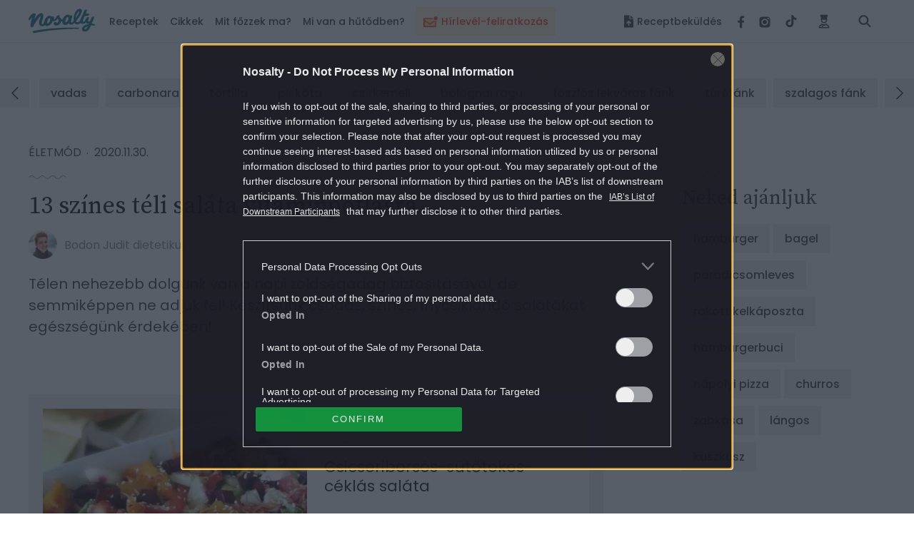

--- FILE ---
content_type: text/html; charset=UTF-8
request_url: https://www.nosalty.hu/ajanlo/13-szines-teli-salata-vitaminpotlasra
body_size: 44027
content:
<!DOCTYPE html>
<html lang="hu">
    <head>
    <title>
             13 színes téli saláta vitaminpótlásra
 |
         Nosalty     </title>

    
    
        <meta property="fb:app_id" content="940257093470165" />

<meta property="og:site_name" content="Nosalty" />
<meta property="og:title" content="13 színes téli saláta vitaminpótlásra" />
    <meta property="og:type" content="article" />
<meta property="og:description" content="Télen nehezebb dolgunk van a napi zöldségadag biztosításával, de semmiképpen ne adjuk fel! Készítsünk csodás, színes, ínycsiklandó salátákat egészségünk érdekében!" />
<meta property="og:url" content="https://www.nosalty.hu/ajanlo/13-szines-teli-salata-vitaminpotlasra" />
<meta property="og:image" content="https://image-api.nosalty.hu/nosalty/images/articles/Jn/5r/qQdPL6W1G6wB4c1NBFkkrigQa2lu8wIb5nSM9Nda.jpeg?w=1200&fit=crop&s=9e059ee158f3bf9dc544cb636db427d3" />
    <meta property="og:image" content="https://image-api.nosalty.hu/nosalty/images/articles/Jn/5r/qQdPL6W1G6wB4c1NBFkkrigQa2lu8wIb5nSM9Nda.jpeg?w=450&fit=crop&h=309&s=0cb48fe48df4386cf72cdd2bcdf2dab2" />
    <meta property="og:image:width" content="450" />
    <meta property="og:image:height" content="309" />
    
<meta name="copyright" content="©2026 Nosalty · Central Médiacsoport Zrt." />
<meta name="description" content="Télen nehezebb dolgunk van a napi zöldségadag biztosításával, de semmiképpen ne adjuk fel! Készítsünk csodás, színes, ínycsiklandó salátákat egészségünk érdekében!">
<meta name="revisit-after" content="1 day" />
    <meta name="robots" content="max-image-preview:large">
                <meta property="mrf:authors" encrypted="true" content="oEYJorwHDFz8e0bdIjGZGWfqB3dXElGsjqEvs6DfXsK93V/ireWg5qHpMXIdZtwb4UsdLsHX1w37iW9LGjmp3uxHntDc5+Ge+8h+C+w3fBc/PfSwsZdxDzln/pCwS+nW846mtFTcmiGjqitsfHEpfgmq2/dwfEdr6FfMAAL7VeQz2BzwLmIarafeOHaQD1/nWhq7JWb0pMOi7cBkcXFn/qIsWtoe7GPFIPWmVVPoF+mZAtwJHXR5zkvaisPqfWP28GMxi8WoTWt4Pu2xgRExptiBuuYkerINa+GHAuokGCc3Yh5FjK7MQ9EJ3vr8eC3VMo5N+gmTcx/5kxKXuzzYcL2th9wdG1qh5WkX//G1TYDvX0jtPWEaJFZ5yoQhkvgLV717VzYEV4mBMlBP9sV9VdslF54tdloLzUYAYNW0fygOTZcr7BK2/WjoVqYFgE8ZmtToURjkuQvK1MjRmYWejl5exuVuwXwjaXzpbcnlCt09fcLpNUlMCfbppA3/bOfXXHbaHMWvTnE1T2YG5SfnWYRkdtWy06C878wQf1h8PFysz2eS1zdqaA3tSYirjF6QSwV3h+UainSpUknOtqe1EBoVZkNh7KiiaJWVPTMWaAhvLONK/C2Umw39jiLjRQB2ALPKmIhpVYCNUZpVm+mECFVk/fO0HbX5+V/mjy1eR74=">
    
    <meta name="viewport" content="width=device-width, initial-scale=1" />
    <meta charset="utf-8"/>

    <link rel="apple-touch-icon" sizes="180x180" href="https://www.nosalty.hu/images/favicons/apple-touch-icon.png">
    <link rel="icon" type="image/png" sizes="32x32" href="https://www.nosalty.hu/images/favicons/favicon-32x32.png">
    <link rel="icon" type="image/png" sizes="16x16" href="https://www.nosalty.hu/images/favicons/favicon-16x16.png">
    <link rel="manifest" href="https://www.nosalty.hu/images/favicons/site.webmanifest">
    <link rel="icon" href="https://www.nosalty.hu/images/favicons/favicon.ico" type="image/x-icon" />
    <link rel="shortcut icon"  href="https://www.nosalty.hu/images/favicons/favicon.ico" type="image/x-icon" />
    <link rel="mask-icon" href="https://www.nosalty.hu/images/favicons/safari-pinned-tab.svg" color="#5bbad5">
    <meta name="msapplication-TileColor" content="#ffffff">
    <meta name="theme-color" content="#ffffff">

    <link rel="preload" href="https://www.nosalty.hu/fonts/fa-solid-900.woff2" as="font" type="font/woff2" crossorigin/>
    <link rel="preload" href="https://www.nosalty.hu/fonts/fa-regular-400.woff2" as="font" type="font/woff2"  crossorigin/>
    <link rel="preload" href="https://www.nosalty.hu/fonts/fa-brands-400.woff2" as="font" type="font/woff2"  crossorigin/>

        <link rel="preload" as="style" href="https://www.nosalty.hu/build/assets/article-f8UdOYJE.css" /><link rel="stylesheet" href="https://www.nosalty.hu/build/assets/article-f8UdOYJE.css" />                <link rel="modulepreload" href="https://www.nosalty.hu/build/assets/app-BayzJOSm.js" /><link rel="modulepreload" href="https://www.nosalty.hu/build/assets/helpers-C6yshgUn.js" /><link rel="modulepreload" href="https://www.nosalty.hu/build/assets/config-CkUiWPd2.js" /><link rel="modulepreload" href="https://www.nosalty.hu/build/assets/index-D3mqsRyr.js" /><link rel="modulepreload" href="https://www.nosalty.hu/build/assets/index-D00fUGD5.js" /><link rel="modulepreload" href="https://www.nosalty.hu/build/assets/Select-BFm9Xn7u.js" /><link rel="modulepreload" href="https://www.nosalty.hu/build/assets/index-BbG2BJY6.js" /><link rel="modulepreload" href="https://www.nosalty.hu/build/assets/glide.esm-0w1bDAP_.js" /><link rel="modulepreload" href="https://www.nosalty.hu/build/assets/Section-0jyIcLKz.js" /><link rel="modulepreload" href="https://www.nosalty.hu/build/assets/lodash-D1Hd1xdK.js" /><link rel="modulepreload" href="https://www.nosalty.hu/build/assets/AuthContext-9pWL-x5n.js" /><link rel="modulepreload" href="https://www.nosalty.hu/build/assets/i18n-D7PfpSEo.js" /><link rel="modulepreload" href="https://www.nosalty.hu/build/assets/AsyncTypeahead.react-Da_cvinT.js" /><link rel="modulepreload" href="https://www.nosalty.hu/build/assets/context-BAAAHQOM.js" /><link rel="modulepreload" href="https://www.nosalty.hu/build/assets/Popper-orLQldqT.js" /><link rel="modulepreload" href="https://www.nosalty.hu/build/assets/index-KrFx5yLV.js" /><link rel="modulepreload" href="https://www.nosalty.hu/build/assets/RecipeBookRepository-Boz7dttp.js" /><link rel="modulepreload" href="https://www.nosalty.hu/build/assets/useTranslation-BcEhPCxh.js" /><link rel="modulepreload" href="https://www.nosalty.hu/build/assets/unsupportedIterableToArray-CJNtVYa-.js" /><script type="module" src="https://www.nosalty.hu/build/assets/app-BayzJOSm.js"></script>
        <script>
        var _ceCTSData = {
            pageKw: ["Eletmod","toplista"],
            gem: {"params":{"rovat":"Életmód","oldaltipus":"ajanlo","kulcsszo":"Eletmod,toplista"}}        };
    </script>

            <link rel="prev" href="https://www.nosalty.hu" />
                                    <link rel="canonical" href="https://www.nosalty.hu/ajanlo/13-szines-teli-salata-vitaminpotlasra" />
                        
            <script type="application/ld+json">
                {
    "@context": "https://schema.org",
    "@type": "NewsArticle",
    "@id": "https://www.nosalty.hu/ajanlo/13-szines-teli-salata-vitaminpotlasra/#article",
    "headline": "13 sz\u00ednes t\u00e9li sal\u00e1ta vitaminp\u00f3tl\u00e1sra",
    "description": "T\u00e9len nehezebb dolgunk van a napi z\u00f6lds\u00e9gadag biztos\u00edt\u00e1s\u00e1val, de semmik\u00e9ppen ne adjuk fel! K\u00e9sz\u00edts\u00fcnk csod\u00e1s, sz\u00ednes, \u00ednycsikland\u00f3 sal\u00e1t\u00e1kat eg\u00e9szs\u00e9g\u00fcnk \u00e9rdek\u00e9ben!",
    "datePublished": "2016-01-12T12:51:33+00:00",
    "dateModified": "2020-11-30T10:55:57+00:00",
    "articleSection": "\u00c9letm\u00f3d",
    "wordCount": 6304,
    "author": {
        "@type": "Person",
        "name": "Bodon Judit dietetikus",
        "url": "https://www.nosalty.hu/profil/20042/cikkei",
        "image": "https://image-api.nosalty.hu/nosalty/images/users/Ad/bd/W76BeUmc4a1JfgxFQYtp2qnJnpEdtkj4vclzCzVu.jpeg?w=1200&h=1200&fit=crop&s=636a60d1fb551c89bf0baa5970dce2b8"
    },
    "isAccessibleForFree": true,
    "mainEntityOfPage": "https://www.nosalty.hu/ajanlo/13-szines-teli-salata-vitaminpotlasra",
    "isPartOf": {
        "@type": "WebSite",
        "@id": "https://www.nosalty.hu/#website"
    },
    "image": [
        {
            "@type": "ImageObject",
            "url": "https://image-api.nosalty.hu/nosalty/images/articles/Jn/5r/qQdPL6W1G6wB4c1NBFkkrigQa2lu8wIb5nSM9Nda.jpeg?w=1200&h=1200&s=76c4eb04e7282844aa5216fbf871c086",
            "width": 1200,
            "height": 1200
        },
        {
            "@type": "ImageObject",
            "url": "https://image-api.nosalty.hu/nosalty/images/articles/Jn/5r/qQdPL6W1G6wB4c1NBFkkrigQa2lu8wIb5nSM9Nda.jpeg?w=1200&h=920&s=77f51cffc5f29b7706a8d08277acd67a",
            "width": 1200,
            "height": 920
        },
        {
            "@type": "ImageObject",
            "url": "https://image-api.nosalty.hu/nosalty/images/articles/Jn/5r/qQdPL6W1G6wB4c1NBFkkrigQa2lu8wIb5nSM9Nda.jpeg?w=1200&h=675&s=a5e1a03bb1cc580b56deffe2db600afb",
            "width": 1200,
            "height": 675
        }
    ],
    "publisher": {
        "@type": "Organization",
        "@id": "https://www.nosalty.hu/#publisher",
        "name": "NoSalty",
        "logo": {
            "@type": "ImageObject",
            "name": "NoSaltyLogo",
            "url": "https://www.nosalty.hu/images/nosalty_logo.png",
            "height": 600,
            "width": 600
        }
    }
}        </script>
    
                <script type="text/javascript">
    if (typeof _ceCTSData === 'undefined') {
        var _ceCTSData = {};
    }

            window._ceCTSData['uId'] = 0;

        
        window._ceCTSData['uType'] = 'default';
    
    window._ceCTSData['a2blckLayer'] = {
        siteId: 'nosaltyhu', 
        siteName: 'nosalty.hu', 
        logoUrl: 'https://www.nosalty.hu/images/nosalty_logo.svg', 
        logoMaxWidth: 200, 
        landingPageUrl: 'https://www.nosalty.hu/ajanlat', 
        loginUrl: 'https://www.nosalty.hu/login', 
        imagesUrl: '//stat.p24.hu/A42A6Cblck/layer/images', 
        introText: 'Kérjük kapcsold ki a hirdetésblokkolót!' 
    };
</script>

<script type="text/javascript" src="//cts.p24.hu/service/js/nosalty2/eletmod/"></script>
<script>
    tagging = new Tagging();
</script>

    
    <!-- CTS position -->
    <script type="text/javascript">
        try {
                            tagging.render('head');
                    }
        catch (err) {
            if (tagging) tagging.log(err);
        }
    </script>

</head>
    <body>

        
        <script type="text/javascript" async defer src="//assets.pinterest.com/js/pinit.js"></script>
        <script type="text/javascript">
        window.drazse_szponzi = function(text, url, logo, bgcolor, fgcolor, pixel_url) {
            'use strict';

            var container = document.querySelector(".o-header__drazse");
            var nav = document.querySelector("#drazse-szponzi");
            var mobileNav = document.querySelector("#nav-tab");
            var sponsoredItem = document.createElement('li');
            var anchor = document.createElement('a');
            var textElement = document.createElement('span');

            setAttributes(container, {
                'class': 'o-header__drazse d-none d-lg-flex',
            });

            if (pixel_url) {
                const pixelImg = document.createElement('img');

                sponsoredItem.appendChild(pixelImg);
                setAttributes(pixelImg, {
                    'src'  : 'pixel_url',
                    'style': 'display:none;',
                });
            }

            setAttributes(sponsoredItem, {
                'class' : 'd-inline-flex align-self-xl-center mr-9 m-0 h-100 -highlighted -sponsored',
                'data-on-scroll-effect'  : '',
            });

            setAttributes(anchor, {
                'class' : '-fontColorPrimary -fontSize-10 d-flex align-items-center',
                'href'  : url,
                'target': '_blank',
                'style' : 'color:' + fgcolor + ';background-color:' + bgcolor + ';',
            });

            if (logo) {
                var logoImg = document.createElement('img');
                anchor.appendChild(logoImg);
                setAttributes(logoImg, {
                    'class': 'pr-3',
                    'src'  : logo,
                });
            }

            setAttributes(textElement, {
                'style': 'white-space: nowrap',
            });
            textElement.textContent = text;

            anchor.appendChild(textElement);

            sponsoredItem.appendChild(anchor);
            nav.insertBefore(sponsoredItem, nav.firstChild);

            var mobileSponsoredItem = sponsoredItem.cloneNode(true);

            setAttributes(mobileSponsoredItem, {
                'class' : 'o-navigation__drazse__mobile d-lg-none d-inline-flex px-5 px-xl-0 py-5 -highlighted -sponsored',
            });

            const childItem = mobileNav.querySelector('.-megaMenuDropDown');
            mobileNav.insertBefore(mobileSponsoredItem, childItem);

            // Helper
            function setAttributes(el, attrs) {
                for(var key in attrs) {
                    el.setAttribute(key, attrs[key]);
                }
            }
        };
    </script>
        <input class="a-trigger -darkMode d-none" type="checkbox" id="darkmode">
        <script type="text/javascript">
    ((() => {
        const darkModeCheckbox = document.querySelector('#darkmode');

        if (!darkModeCheckbox) {
            return;
        }

        const CODE = 'iddqd';

        let buffer = '';

        window.addEventListener( 'keypress', ((event) => {

            buffer += event.key;

            if (CODE.indexOf(buffer) === -1) {
                buffer = '';
            }

            if (buffer === CODE) {
                darkModeCheckbox.checked = !darkModeCheckbox.checked;
                buffer = '';
            }
        }));

    })());
</script>
        <div class="t-darkMode">
            <!-- CTS position -->
    <script type="text/javascript">
        try {
                            tagging.render('body-start');
                    }
        catch (err) {
            if (tagging) tagging.log(err);
        }
    </script>

            <header id="header">
    <div class="o-header d-print-none">
        <div class="o-header__inner d-flex align-items-center position-relative w-100">
            <div class="m-logo pl-3 pl-xl-0">
                <p class="m-0 p-0">
                    <a class="m-logo__link d-block" href="https://www.nosalty.hu">
                        <img class="img-fluid" src="https://www.nosalty.hu/images/nosalty_logo.svg" alt="Nosalty logó">
                        <span class="sr-only">Nosalty</span>
                    </a>
                </p>
            </div>
            <div class="d-flex justify-content-xl-between w-100">
                                    <div class="-hiddenHighlighted mt-3 px-3 mx-3" style="background-color: #fdf4d9; height: 40px !important;">
                        <a class="d-inline-flex o-navigation__link text-center -highlightedLink -hiddenHighlighted" style="color: #ff4641;" href="https://www.nosalty.hu/#newsletter-subscription">
                                                            <img style="width: 20px; max-height: 36px" class="inline-flex mr-2 " src="https://image-api.nosalty.hu/images/highlighted/tv/yW/ikon_hirlevel_transparent.svg?fm=png&amp;s=4cd04ba45e027613d6bb0894b89f75a9" alt="" />
                                                        <div class="d-inline-flex align-items-center text-nowrap">
                                Hírlevél-feliratkozás
                            </div>
                        </a>
                    </div>
                                <input class="a-hamburgerMenu -scroll -trigger d-none" id="navScroll" type="checkbox">
<input class="a-hamburgerMenu -mobile -trigger d-none" id="navMobile" type="checkbox">
<label class="a-hamburgerMenu -button -closeButton order-2 align-self-stretch d-xl-none" for="navMobile">
    <div class="a-hamburgerMenu__button"></div>
</label>
<nav class="o-navigation -scroll align-self-center px-0 pb-xl-0" data-on-scroll-effect >
    <ul class="o-navigation__list d-inline-flex flex-column flex-xl-row mb-0 mt-5 mt-xl-0 order-1 w-100 accordionGroup" id="nav-tab" role="tablist">
                    <li class="o-navigation__item d-inline-flex align-self-xl-center mb-4 mt-2 my-md-2 -highlighted"
    style="background-color: #fdf4d9; height: 40px !important;" data-on-scroll-effect>
    <a class="d-inline-flex o-navigation__link text-center -highlightedLink py-2 px-3" style="color: #ff4641;" href="https://www.nosalty.hu/#newsletter-subscription">

                    <img style="width: 20px; max-height: 36px" class="inline-flex mr-2 " src="https://image-api.nosalty.hu/images/highlighted/tv/yW/ikon_hirlevel_transparent.svg?fm=png&amp;s=4cd04ba45e027613d6bb0894b89f75a9" alt="" />
                <div class="d-inline-flex align-items-center text-nowrap">
            Hírlevél-feliratkozás
        </div>
    </a>
</li>
        
        <li class="o-navigation__item -megaMenuDropDown align-self-xl-center py-xl-4 pl-5 pr-3 px-xl-0" data-on-scroll-effect>
    <a class="o-navigation__link -fontColorPrimary -accordionMobile" data-on-scroll-effect href="/receptek">Receptek</a>
    <div class="o-navigation__dropDown -panel accordionGroup">
        <div class="m-megaMenu mt-xl-0">
            <div class="row ml-0 mr-0">
                <div class="m-megaMenu__block -onScrollHidden -col-2" data-on-scroll-effect>
                    <h2 class="m-megaMenu__headline mb-7">Friss receptek</h2>
                                            <a class="m-megaMenu__imageBlock a-link -secondaryHoverEffect" href="https://www.nosalty.hu/recept/vegan-miso-ramen">
                            <div class="d-flex align-items-center">
                                <div class="mr-5">
                                    <picture>
                                                
                        
                                                            
                        
                                                            
                        
                                                            
                        
                                                            
                        
                                                            
                        
                                                        

                                                                                                <source data-srcset="https://image-api.nosalty.hu/nosalty/images/recipes/YY/J7/vegan-miso-ramen.jpg?w=130&amp;fit=crop&amp;fm=webp&amp;crop=%2C%2C%2C&amp;h=130&amp;s=57455fca9f97ac2c83f2b1205f9eef46, https://image-api.nosalty.hu/nosalty/images/recipes/YY/J7/vegan-miso-ramen.jpg?w=260&amp;fit=crop&amp;fm=webp&amp;crop=%2C%2C%2C&amp;h=260&amp;s=6112c94b18f6d1015481090744b593e4 2x"
                                    type="image/webp">
                            
                                                                                                <source data-srcset="https://image-api.nosalty.hu/nosalty/images/recipes/YY/J7/vegan-miso-ramen.jpg?w=130&amp;fit=crop&amp;fm=jpeg&amp;crop=%2C%2C%2C&amp;h=130&amp;s=baa6c41a20ea5ddc3dfe065301eabf3a, https://image-api.nosalty.hu/nosalty/images/recipes/YY/J7/vegan-miso-ramen.jpg?w=260&amp;fit=crop&amp;fm=jpeg&amp;crop=%2C%2C%2C&amp;h=260&amp;s=60cc81b2359ad91545bea92a58ed479d 2x"
                                    type="image/jpeg">
                            
                                                            <img width="130"
                         height="130"
                         class="m-megaMenu__image rounded-circle a-animation -blur"
                         src="https://image-api.nosalty.hu/nosalty/images/recipes/YY/J7/vegan-miso-ramen.jpg?p=lqip-1%3A1&s=3c8f244caa22a6c34be333a6b874e793"
                         alt="Egy tál krémes, világos színű vegán miso ramen látható kerámia tálban. A leves tetején szeletelt pirított tofu, barna gombák, sárga kukorica, zöld leveles zöldség, aprított újhagyma és egy kevés csípős olaj van elrendezve.">

                                    </picture>

                                                </div>
                                <div class="m-megaMenu__descriptionBox">
                                    <h3 class="m-megaMenu__headline -subHeadline mb-0">
                                        ázsiai levesek
                                    </h3>
                                    <p class="m-megaMenu__paragraph">Vegán miso ramen</p>
                                </div>
                            </div>
                        </a>
                                            <a class="m-megaMenu__imageBlock a-link -secondaryHoverEffect" href="https://www.nosalty.hu/recept/palocleves-gazdag-suru">
                            <div class="d-flex align-items-center">
                                <div class="mr-5">
                                    <picture>
                                                
                        
                                                            
                        
                                                            
                        
                                                            
                        
                                                            
                        
                                                            
                        
                                                        

                                                                                                <source data-srcset="https://image-api.nosalty.hu/nosalty/images/recipes/LI/sp/palocleves-gazdag-suru.jpg?w=130&amp;fit=crop&amp;fm=webp&amp;crop=0%2C0%2C0%2C0&amp;h=130&amp;s=cfa82fa5ab9b0f2c2091c18ebc3a9acb, https://image-api.nosalty.hu/nosalty/images/recipes/LI/sp/palocleves-gazdag-suru.jpg?w=260&amp;fit=crop&amp;fm=webp&amp;crop=0%2C0%2C0%2C0&amp;h=260&amp;s=e3dc24277e8879363738d35d65558bc9 2x"
                                    type="image/webp">
                            
                                                                                                <source data-srcset="https://image-api.nosalty.hu/nosalty/images/recipes/LI/sp/palocleves-gazdag-suru.jpg?w=130&amp;fit=crop&amp;fm=jpeg&amp;crop=0%2C0%2C0%2C0&amp;h=130&amp;s=2b9dcd0a7735d26fa74b3f09389aac22, https://image-api.nosalty.hu/nosalty/images/recipes/LI/sp/palocleves-gazdag-suru.jpg?w=260&amp;fit=crop&amp;fm=jpeg&amp;crop=0%2C0%2C0%2C0&amp;h=260&amp;s=ae5a047ff4fda1c1ed6662d9c1278b4a 2x"
                                    type="image/jpeg">
                            
                                                            <img width="130"
                         height="130"
                         class="m-megaMenu__image rounded-circle a-animation -blur"
                         src="https://image-api.nosalty.hu/nosalty/images/recipes/LI/sp/palocleves-gazdag-suru.jpg?p=lqip-1%3A1&s=a95be1f4d1e3e73bea746e738a452671"
                         alt="Mélytányérban, gazdag és sűrű palócleves. A narancsvörös színű levesben húsdarabok, zöldbabok, burgonyakockák és sárgarépa-karikák vannak. A tetején egy kanál tejföl és friss kapor díszíti. A tál mellett evőeszköz és friss kaporágak láthatók.">

                                    </picture>

                                                </div>
                                <div class="m-megaMenu__descriptionBox">
                                    <h3 class="m-megaMenu__headline -subHeadline mb-0">
                                        palócleves
                                    </h3>
                                    <p class="m-megaMenu__paragraph">Gazdag és sűrű palócleves</p>
                                </div>
                            </div>
                        </a>
                                    </div>
                <div class="m-megaMenu__block -onScrollHidden -col-1" data-on-scroll-effect>
                    <h2 class="m-megaMenu__headline -accordionMobile">Most népszerű</h2>
                    <div class="-panel">
                        <ul class="m-megaMenu__list mb-xl-6">
                                                            <li class="m-megaMenu__item">
                                    <a class="m-megaMenu__link" href="https://www.nosalty.hu/receptek/kategoria/palacsinta/palacsinta-alapteszta">
                                        palacsinta alaptészta
                                    </a>
                                </li>
                                                            <li class="m-megaMenu__item">
                                    <a class="m-megaMenu__link" href="https://www.nosalty.hu/receptek/kategoria/fozelekek/zoldborsofozelek">
                                        zöldborsófőzelék
                                    </a>
                                </li>
                                                            <li class="m-megaMenu__item">
                                    <a class="m-megaMenu__link" href="https://www.nosalty.hu/receptek/kategoria/langos/hagyomanyos-langos">
                                        hagyományos lángos
                                    </a>
                                </li>
                                                            <li class="m-megaMenu__item">
                                    <a class="m-megaMenu__link" href="https://www.nosalty.hu/receptek/kategoria/edes-suti/tiramisu">
                                        tiramisu
                                    </a>
                                </li>
                                                            <li class="m-megaMenu__item">
                                    <a class="m-megaMenu__link" href="https://www.nosalty.hu/receptek/kategoria/pizza/pizzateszta">
                                        pizzatészta
                                    </a>
                                </li>
                                                            <li class="m-megaMenu__item">
                                    <a class="m-megaMenu__link" href="https://www.nosalty.hu/receptek/kategoria/fank/csorogefank">
                                        csörögefánk
                                    </a>
                                </li>
                                                            <li class="m-megaMenu__item">
                                    <a class="m-megaMenu__link" href="https://www.nosalty.hu/receptek/kategoria/levesek/brokkolikremleves">
                                        brokkolikrémleves
                                    </a>
                                </li>
                                                    </ul>
                        <div class="pb-3 pr-3 mb-xl-1 mb-xl-0">
                            <a class="a-link -fontColorQuaternary -fontSize-12 d-block d-flex align-items-center justify-content-end" href="https://www.nosalty.hu/receptek">
                                <span class="d-inline-block m-megaMenu__arrow_icon">Összes recept</span>
                            </a>
                        </div>
                    </div>
                </div>
                                                            <div class="m-megaMenu__block -onScrollHidden  -col-1" data-on-scroll-effect>
                            <h2 class="m-megaMenu__headline -accordionMobile">Napi menü</h2>
                            <div class="-panel">
                                                                    <ul class="m-megaMenu__list mb-xl-6">
                                                                                    <li class="m-megaMenu__item">
                                                                                                    <a class="m-megaMenu__link" href="/receptek/mikor/reggeli">
                                                        Reggeli
                                                    </a>
                                                                                            </li>
                                                                                    <li class="m-megaMenu__item">
                                                                                                    <a class="m-megaMenu__link" href="/receptek/mikor/tizorai">
                                                        Tízória
                                                    </a>
                                                                                            </li>
                                                                                    <li class="m-megaMenu__item">
                                                                                                    <a class="m-megaMenu__link" href="/receptek/mikor/ebed">
                                                        Ebéd
                                                    </a>
                                                                                            </li>
                                                                                    <li class="m-megaMenu__item">
                                                                                                    <a class="m-megaMenu__link" href="/receptek/mikor/uzsonna">
                                                        Uzsonna
                                                    </a>
                                                                                            </li>
                                                                                    <li class="m-megaMenu__item">
                                                                                                    <a class="m-megaMenu__link" href="/receptek/mikor/vacsora">
                                                        Vacsora
                                                    </a>
                                                                                            </li>
                                                                            </ul>
                                                                                            </div>
                        </div>
                                            <div class="m-megaMenu__block  -onScrollLeftBorder -col-1" data-on-scroll-effect>
                            <h2 class="m-megaMenu__headline -accordionMobile">Fogások</h2>
                            <div class="-panel">
                                                                    <ul class="m-megaMenu__list mb-xl-6">
                                                                                    <li class="m-megaMenu__item">
                                                                                                    <a class="m-megaMenu__link" href="/receptek/fogas/eloetel">
                                                        Előétel
                                                    </a>
                                                                                            </li>
                                                                                    <li class="m-megaMenu__item">
                                                                                                    <a class="m-megaMenu__link" href="/receptek/kategoria/salata">
                                                        Saláták
                                                    </a>
                                                                                            </li>
                                                                                    <li class="m-megaMenu__item">
                                                                                                    <p class="m-megaMenu__link -accordionAll">Levesek</p>
                                                    <ul class="m-megaMenu__list -subList -panel -hidden">
                                                                                                                    <li class="m-megaMenu__item -subItem">
                                                                <a class="m-megaMenu__link -subLink" href="/receptek/kategoria/levesek/kremleves">Krémleves</a>
                                                            </li>
                                                                                                                    <li class="m-megaMenu__item -subItem">
                                                                <a class="m-megaMenu__link -subLink" href="/receptek/kategoria/levesek/raguleves?">Raguleves</a>
                                                            </li>
                                                                                                                    <li class="m-megaMenu__item -subItem">
                                                                <a class="m-megaMenu__link -subLink" href="/receptek/kategoria/levesek/husleves">Húsleves</a>
                                                            </li>
                                                                                                                                                                            <li class="m-megaMenu__item -subItem">
                                                                <a class="a-link -fontColorQuaternary -fontSize-12 d-block d-flex align-items-center justify-content-end" href="/receptek/kategoria/levesek">
                                                                    <span class="d-inline-block m-megaMenu__arrow_icon">Összes leves</span>
                                                                </a>
                                                            </li>
                                                                                                            </ul>
                                                                                            </li>
                                                                                    <li class="m-megaMenu__item">
                                                                                                    <p class="m-megaMenu__link -accordionAll">Főételek</p>
                                                    <ul class="m-megaMenu__list -subList -panel -hidden">
                                                                                                                    <li class="m-megaMenu__item -subItem">
                                                                <a class="m-megaMenu__link -subLink" href="/receptek/kategoria/egytaletelek">Egytálétel</a>
                                                            </li>
                                                                                                                    <li class="m-megaMenu__item -subItem">
                                                                <a class="m-megaMenu__link -subLink" href="/receptek/kategoria/fozelekek">Főzelék</a>
                                                            </li>
                                                                                                                    <li class="m-megaMenu__item -subItem">
                                                                <a class="m-megaMenu__link -subLink" href="/receptek/kategoria/porkolt">Pörkölt</a>
                                                            </li>
                                                                                                                                                                            <li class="m-megaMenu__item -subItem">
                                                                <a class="a-link -fontColorQuaternary -fontSize-12 d-block d-flex align-items-center justify-content-end" href="/receptek/fogas/foetel">
                                                                    <span class="d-inline-block m-megaMenu__arrow_icon">Összes főétel</span>
                                                                </a>
                                                            </li>
                                                                                                            </ul>
                                                                                            </li>
                                                                                    <li class="m-megaMenu__item">
                                                                                                    <p class="m-megaMenu__link -accordionAll">Desszertek</p>
                                                    <ul class="m-megaMenu__list -subList -panel -hidden">
                                                                                                                    <li class="m-megaMenu__item -subItem">
                                                                <a class="m-megaMenu__link -subLink" href="/receptek/kategoria/muffin">Muffin</a>
                                                            </li>
                                                                                                                    <li class="m-megaMenu__item -subItem">
                                                                <a class="m-megaMenu__link -subLink" href="/receptek/kategoria/pite">Pite</a>
                                                            </li>
                                                                                                                    <li class="m-megaMenu__item -subItem">
                                                                <a class="m-megaMenu__link -subLink" href="/receptek/kategoria/edes-suti/kevert-sutemeny?">Kevert sütemény</a>
                                                            </li>
                                                                                                                                                                            <li class="m-megaMenu__item -subItem">
                                                                <a class="a-link -fontColorQuaternary -fontSize-12 d-block d-flex align-items-center justify-content-end" href="https://www.nosalty.hu/receptek/fogas/desszert">
                                                                    <span class="d-inline-block m-megaMenu__arrow_icon">Összes desszert</span>
                                                                </a>
                                                            </li>
                                                                                                            </ul>
                                                                                            </li>
                                                                                    <li class="m-megaMenu__item">
                                                                                                    <p class="m-megaMenu__link -accordionAll">Köretek</p>
                                                    <ul class="m-megaMenu__list -subList -panel -hidden">
                                                                                                                    <li class="m-megaMenu__item -subItem">
                                                                <a class="m-megaMenu__link -subLink" href="/receptek/kategoria/koretek/krumplikoret">Krumpliköret</a>
                                                            </li>
                                                                                                                    <li class="m-megaMenu__item -subItem">
                                                                <a class="m-megaMenu__link -subLink" href="/receptek/kategoria/koretek/rizskoret">Rizsköret</a>
                                                            </li>
                                                                                                                    <li class="m-megaMenu__item -subItem">
                                                                <a class="m-megaMenu__link -subLink" href="/receptek/kategoria/koretek/zoldsegkoret">Zöldségköret</a>
                                                            </li>
                                                                                                                                                                            <li class="m-megaMenu__item -subItem">
                                                                <a class="a-link -fontColorQuaternary -fontSize-12 d-block d-flex align-items-center justify-content-end" href="https://www.nosalty.hu/receptek/fogas/koret">
                                                                    <span class="d-inline-block m-megaMenu__arrow_icon">Összes köret</span>
                                                                </a>
                                                            </li>
                                                                                                            </ul>
                                                                                            </li>
                                                                                    <li class="m-megaMenu__item">
                                                                                                    <a class="m-megaMenu__link" href="/receptek/fogas/ital">
                                                        Italok
                                                    </a>
                                                                                            </li>
                                                                            </ul>
                                                                                                    <div class="pb-3 mb-xl-1 mb-xl-0">
                                        <a class="a-link -fontColorQuaternary -fontSize-12 d-block d-flex align-items-center justify-content-end" href="https://www.nosalty.hu/receptek/fogas">
                                            <span class="d-inline-block m-megaMenu__arrow_icon">Összes fogás</span>
                                        </a>
                                    </div>
                                                            </div>
                        </div>
                                            <div class="m-megaMenu__block  -onScrollLeftBorder -col-1" data-on-scroll-effect>
                            <h2 class="m-megaMenu__headline -accordionMobile">Válogatásaink</h2>
                            <div class="-panel">
                                                                    <ul class="m-megaMenu__list mb-xl-6">
                                                                                    <li class="m-megaMenu__item">
                                                                                                    <p class="m-megaMenu__link -accordionAll">Gyors receptek</p>
                                                    <ul class="m-megaMenu__list -subList -panel -hidden">
                                                                                                                    <li class="m-megaMenu__item -subItem">
                                                                <a class="m-megaMenu__link -subLink" href="/ajanlo/21-gyors-csirkerecept-30-perc-alatt">Gyors csirkés receptek</a>
                                                            </li>
                                                                                                                    <li class="m-megaMenu__item -subItem">
                                                                <a class="m-megaMenu__link -subLink" href="/ajanlo/top-13-gyors-rendkivul-fincsi-suti-hetvegere">Gyors sütik</a>
                                                            </li>
                                                                                                                    <li class="m-megaMenu__item -subItem">
                                                                <a class="m-megaMenu__link -subLink" href="/ajanlo/gyors-ebed-fozelek-teszta-turos-etel-fogas-recept">Gyors ebéd</a>
                                                            </li>
                                                                                                                                                                            <li class="m-megaMenu__item -subItem">
                                                                <a class="a-link -fontColorQuaternary -fontSize-12 d-block d-flex align-items-center justify-content-end" href="/receptek/elkeszitesi-ido/30-60-perc">
                                                                    <span class="d-inline-block m-megaMenu__arrow_icon">Összes</span>
                                                                </a>
                                                            </li>
                                                                                                            </ul>
                                                                                            </li>
                                                                                    <li class="m-megaMenu__item">
                                                                                                    <p class="m-megaMenu__link -accordionAll">Olcsó receptek</p>
                                                    <ul class="m-megaMenu__list -subList -panel -hidden">
                                                                                                                    <li class="m-megaMenu__item -subItem">
                                                                <a class="m-megaMenu__link -subLink" href="/ajanlo/heti-menu-olcso-receptek-hazias-osz-sutotok-burgonya-hagyma-kremleves-krumpli">Házias receptek</a>
                                                            </li>
                                                                                                                    <li class="m-megaMenu__item -subItem">
                                                                <a class="m-megaMenu__link -subLink" href="/ajanlo/10-olcso-csirkes-fogas-ami-segit-ha-otlet-fogytan">Csirkés receptek</a>
                                                            </li>
                                                                                                                    <li class="m-megaMenu__item -subItem">
                                                                <a class="m-megaMenu__link -subLink" href="/ajanlo/leves-frankfurti-krumpli-hagyma-fokhagyma-lebbencs-tojas-toplista">Pénztárcabarát levesek</a>
                                                            </li>
                                                                                                                                                                            <li class="m-megaMenu__item -subItem">
                                                                <a class="a-link -fontColorQuaternary -fontSize-12 d-block d-flex align-items-center justify-content-end" href="/receptek/koltseg-fore/olcso">
                                                                    <span class="d-inline-block m-megaMenu__arrow_icon">Összes</span>
                                                                </a>
                                                            </li>
                                                                                                            </ul>
                                                                                            </li>
                                                                                    <li class="m-megaMenu__item">
                                                                                                    <p class="m-megaMenu__link -accordionAll">Mentes receptek</p>
                                                    <ul class="m-megaMenu__list -subList -panel -hidden">
                                                                                                                    <li class="m-megaMenu__item -subItem">
                                                                <a class="m-megaMenu__link -subLink" href="receptek/kategoria/mentes-receptek/glutenmentes-receptek?">Gluténmentes</a>
                                                            </li>
                                                                                                                    <li class="m-megaMenu__item -subItem">
                                                                <a class="m-megaMenu__link -subLink" href="/receptek/kategoria/mentes-receptek/cukormentes-receptek">Cukormentes</a>
                                                            </li>
                                                                                                                    <li class="m-megaMenu__item -subItem">
                                                                <a class="m-megaMenu__link -subLink" href="/receptek/kategoria/mentes-receptek/vegan-receptek?">Vegán</a>
                                                            </li>
                                                                                                                                                                            <li class="m-megaMenu__item -subItem">
                                                                <a class="a-link -fontColorQuaternary -fontSize-12 d-block d-flex align-items-center justify-content-end" href="/receptek/kategoria/mentes-receptek">
                                                                    <span class="d-inline-block m-megaMenu__arrow_icon">Összes</span>
                                                                </a>
                                                            </li>
                                                                                                            </ul>
                                                                                            </li>
                                                                            </ul>
                                                                                            </div>
                        </div>
                                            <div class="m-megaMenu__block  -onScrollLeftBorder -col-1" data-on-scroll-effect>
                            <h2 class="m-megaMenu__headline -accordionMobile">Érdekes lehet</h2>
                            <div class="-panel">
                                                                    <ul class="m-megaMenu__list mb-xl-6">
                                                                                    <li class="m-megaMenu__item">
                                                                                                    <a class="m-megaMenu__link" href="/receptek/cimke/teli-recept">
                                                        Szezonja van
                                                    </a>
                                                                                            </li>
                                                                                    <li class="m-megaMenu__item">
                                                                                                    <a class="m-megaMenu__link" href="/rovat/gasztro">
                                                        Vegán január
                                                    </a>
                                                                                            </li>
                                                                                    <li class="m-megaMenu__item">
                                                                                                    <p class="m-megaMenu__link -accordionAll">Alapanyagok</p>
                                                    <ul class="m-megaMenu__list -subList -panel -hidden">
                                                                                                                    <li class="m-megaMenu__item -subItem">
                                                                <a class="m-megaMenu__link -subLink" href="/alapanyag/cukkini">Cukkini</a>
                                                            </li>
                                                                                                                    <li class="m-megaMenu__item -subItem">
                                                                <a class="m-megaMenu__link -subLink" href="/alapanyag/csirkemellfile">Csirkemell</a>
                                                            </li>
                                                                                                                    <li class="m-megaMenu__item -subItem">
                                                                <a class="m-megaMenu__link -subLink" href="/alapanyag/edesburgonya">Édesburgonya</a>
                                                            </li>
                                                                                                                                                                            <li class="m-megaMenu__item -subItem">
                                                                <a class="a-link -fontColorQuaternary -fontSize-12 d-block d-flex align-items-center justify-content-end" href="/alapanyagok">
                                                                    <span class="d-inline-block m-megaMenu__arrow_icon">Összes</span>
                                                                </a>
                                                            </li>
                                                                                                            </ul>
                                                                                            </li>
                                                                                    <li class="m-megaMenu__item">
                                                                                                    <a class="m-megaMenu__link" href="/receptek/nosalty-kiprobalta">
                                                        Nosalty kipróbálta
                                                    </a>
                                                                                            </li>
                                                                            </ul>
                                                                                            </div>
                        </div>
                                                </div>
        </div>
    </div>
</li>

        <li class="o-navigation__item -megaMenuDropDown align-self-xl-center py-xl-4 pl-5 pr-3 px-xl-0" data-on-scroll-effect>
    <span class="o-navigation__link -fake -fontColorPrimary -accordionMobile" data-on-scroll-effect>Cikkek</span>
    <div class="o-navigation__dropDown -articles -panel accordionGroup" data-on-scroll-effect>
        <div class="m-megaMenu -articles mt-3 mt-xl-0" data-on-scroll-effect>
            <div class="row ml-0 mr-0">
                <div class="m-megaMenu__block -onScrollHidden -col-2" data-on-scroll-effect>
                    <h2 class="m-megaMenu__headline mb-7">Top cikkek</h2>
                                            <a class="m-megaMenu__imageBlock a-link -secondaryHoverEffect" href="https://www.nosalty.hu/ajanlo/rovid-alvas-agy-hatas-informacio-kodolas">
                            <div class="d-flex align-items-center">
                                <div class="mr-5">
                                    <picture>
                                                
                        
                                                            
                        
                                                            
                        
                                                            
                        
                                                            
                        
                                                            
                        
                                                        

                                                                                                <source data-srcset="https://image-api.nosalty.hu/nosalty/images/articles/N6/mb/kutya_alvas.jpg?w=130&amp;fit=crop&amp;fm=webp&amp;crop=%2C%2C%2C&amp;h=130&amp;s=fddf09ccdf72eae7fb112c4eb708e240, https://image-api.nosalty.hu/nosalty/images/articles/N6/mb/kutya_alvas.jpg?w=260&amp;fit=crop&amp;fm=webp&amp;crop=%2C%2C%2C&amp;h=260&amp;s=5453daf08a963aa8cf4f0b611b77696d 2x"
                                    type="image/webp">
                            
                                                                                                <source data-srcset="https://image-api.nosalty.hu/nosalty/images/articles/N6/mb/kutya_alvas.jpg?w=130&amp;fit=crop&amp;fm=jpeg&amp;crop=%2C%2C%2C&amp;h=130&amp;s=b5c15a63509482315861e8df3024e0e6, https://image-api.nosalty.hu/nosalty/images/articles/N6/mb/kutya_alvas.jpg?w=260&amp;fit=crop&amp;fm=jpeg&amp;crop=%2C%2C%2C&amp;h=260&amp;s=d523c1305e55d8b34ce3384413e70964 2x"
                                    type="image/jpeg">
                            
                                                            <img width="130"
                         height="130"
                         class="m-megaMenu__image rounded-circle a-animation -blur"
                         src="https://image-api.nosalty.hu/nosalty/images/articles/N6/mb/kutya_alvas.jpg?p=lqip-1%3A1&s=a3d30139848ece63fc03c6d8b1637d88"
                         alt="rovid-alvas-agy-hatas-informacio-kodolas">

                                    </picture>

                                                </div>
                                <div class="m-megaMenu__descriptionBox">
                                    <h3 class="m-megaMenu__headline -subHeadline mb-0">
                                        Életmód
                                    </h3>
                                    <p class="m-megaMenu__paragraph">Délutáni alvás? Így hat az agyadra egy-egy rövid szunyókálás</p>
                                </div>
                            </div>
                        </a>
                                            <a class="m-megaMenu__imageBlock a-link -secondaryHoverEffect" href="https://www.nosalty.hu/ajanlo/mit-fozzek-ma-receptek-ravioli">
                            <div class="d-flex align-items-center">
                                <div class="mr-5">
                                    <picture>
                                                
                        
                                                            
                        
                                                            
                        
                                                            
                        
                                                            
                        
                                                            
                        
                                                        

                                                                                                <source data-srcset="https://image-api.nosalty.hu/nosalty/images/articles/4G/3F/gombas-ravioli.jpeg?w=130&amp;fit=crop&amp;fm=webp&amp;crop=%2C%2C%2C&amp;h=130&amp;s=745df7292778be7b43837a74da24df5f, https://image-api.nosalty.hu/nosalty/images/articles/4G/3F/gombas-ravioli.jpeg?w=260&amp;fit=crop&amp;fm=webp&amp;crop=%2C%2C%2C&amp;h=260&amp;s=ad3f90293c9f453d2a99402274681849 2x"
                                    type="image/webp">
                            
                                                                                                <source data-srcset="https://image-api.nosalty.hu/nosalty/images/articles/4G/3F/gombas-ravioli.jpeg?w=130&amp;fit=crop&amp;fm=jpeg&amp;crop=%2C%2C%2C&amp;h=130&amp;s=d046f4c75082daa0bf0e28ea20fe3fe3, https://image-api.nosalty.hu/nosalty/images/articles/4G/3F/gombas-ravioli.jpeg?w=260&amp;fit=crop&amp;fm=jpeg&amp;crop=%2C%2C%2C&amp;h=260&amp;s=c508062f4a1cf262706d8962ffce4537 2x"
                                    type="image/jpeg">
                            
                                                            <img width="130"
                         height="130"
                         class="m-megaMenu__image rounded-circle a-animation -blur"
                         src="https://image-api.nosalty.hu/nosalty/images/articles/4G/3F/gombas-ravioli.jpeg?p=lqip-1%3A1&s=c4318be669c95b41a89eff7e022553f8"
                         alt="mit-fozzek-ma-receptek-ravioli">

                                    </picture>

                                                </div>
                                <div class="m-megaMenu__descriptionBox">
                                    <h3 class="m-megaMenu__headline -subHeadline mb-0">
                                        Életmód
                                    </h3>
                                    <p class="m-megaMenu__paragraph">Mit főzzek ma? Sültrépa-krémleves, gombás ravioli és fehér babból...</p>
                                </div>
                            </div>
                        </a>
                                    </div>
                <div class="m-megaMenu__block -col-2" data-on-scroll-effect>
                    <h2 class="m-megaMenu__headline -accordionMobile">Top menü</h2>
                    <div class="-panel">
                                                    <a class="m-megaMenu__imageBlock a-link -secondaryHoverEffect" href="https://www.nosalty.hu/ajanlo/sult-krumpli-tejszin-tej-fozes-napi-tipp">
                                <div class="d-flex align-items-center">
                                    <div class="mr-5">
                                        <picture>
                                                
                        
                                                            
                        
                                                            
                        
                                                            
                        
                                                            
                        
                                                            
                        
                                                        

                                                                                                <source data-srcset="https://image-api.nosalty.hu/nosalty/images/articles/wF/64/sutoben_sult_krumpli.jpg?w=130&amp;fit=crop&amp;fm=webp&amp;crop=%2C%2C%2C&amp;h=130&amp;s=0d2e6bd56b33528f49337537b18fb655, https://image-api.nosalty.hu/nosalty/images/articles/wF/64/sutoben_sult_krumpli.jpg?w=260&amp;fit=crop&amp;fm=webp&amp;crop=%2C%2C%2C&amp;h=260&amp;s=5469f75a04fabae308212c3414993097 2x"
                                    type="image/webp">
                            
                                                                                                <source data-srcset="https://image-api.nosalty.hu/nosalty/images/articles/wF/64/sutoben_sult_krumpli.jpg?w=130&amp;fit=crop&amp;fm=jpeg&amp;crop=%2C%2C%2C&amp;h=130&amp;s=5e2622f392268b6d006c1e87195b8534, https://image-api.nosalty.hu/nosalty/images/articles/wF/64/sutoben_sult_krumpli.jpg?w=260&amp;fit=crop&amp;fm=jpeg&amp;crop=%2C%2C%2C&amp;h=260&amp;s=613fb05474055c8f31cb67cede92492b 2x"
                                    type="image/jpeg">
                            
                                                            <img width="130"
                         height="130"
                         class="m-megaMenu__image rounded-circle a-animation -blur"
                         src="https://image-api.nosalty.hu/nosalty/images/articles/wF/64/sutoben_sult_krumpli.jpg?p=lqip-1%3A1&s=3a9ee4db39047c5e79d97e0dd0a50533"
                         alt="sult-krumpli-tejszin-tej-fozes-napi-tipp">

                                    </picture>

                                                    </div>
                                    <div class="m-megaMenu__descriptionBox">
                                        <h3 class="m-megaMenu__headline -subHeadline mb-0">
                                            Gasztro
                                        </h3>
                                        <p class="m-megaMenu__paragraph">Ne vízben főzd elő – így lesz belül puha,...</p>
                                    </div>
                                </div>
                            </a>
                                                    <a class="m-megaMenu__imageBlock a-link -secondaryHoverEffect" href="https://www.nosalty.hu/ajanlo/egeszseges-kenyer-csiraztatott-teljes-kiorlesu">
                                <div class="d-flex align-items-center">
                                    <div class="mr-5">
                                        <picture>
                                                
                        
                                                            
                        
                                                            
                        
                                                            
                        
                                                            
                        
                                                            
                        
                                                        

                                                                                                <source data-srcset="https://image-api.nosalty.hu/nosalty/images/articles/qV/g3/teljeskirolesu2.jpg?w=130&amp;fit=crop&amp;fm=webp&amp;crop=%2C%2C%2C&amp;h=130&amp;s=3f2d46ebe1c4b87a098e7daeeca1b506, https://image-api.nosalty.hu/nosalty/images/articles/qV/g3/teljeskirolesu2.jpg?w=260&amp;fit=crop&amp;fm=webp&amp;crop=%2C%2C%2C&amp;h=260&amp;s=351f51863a14190cc88964e2b3cd1532 2x"
                                    type="image/webp">
                            
                                                                                                <source data-srcset="https://image-api.nosalty.hu/nosalty/images/articles/qV/g3/teljeskirolesu2.jpg?w=130&amp;fit=crop&amp;fm=jpeg&amp;crop=%2C%2C%2C&amp;h=130&amp;s=0f3b508ea85f74b8ffe79e63efc33306, https://image-api.nosalty.hu/nosalty/images/articles/qV/g3/teljeskirolesu2.jpg?w=260&amp;fit=crop&amp;fm=jpeg&amp;crop=%2C%2C%2C&amp;h=260&amp;s=c8761f1174c4bb4286bea492e8d86938 2x"
                                    type="image/jpeg">
                            
                                                            <img width="130"
                         height="130"
                         class="m-megaMenu__image rounded-circle a-animation -blur"
                         src="https://image-api.nosalty.hu/nosalty/images/articles/qV/g3/teljeskirolesu2.jpg?p=lqip-1%3A1&s=fa9d24f7736a13c3b8218b242d203817"
                         alt="egeszseges-kenyer-csiraztatott-teljes-kiorlesu">

                                    </picture>

                                                    </div>
                                    <div class="m-megaMenu__descriptionBox">
                                        <h3 class="m-megaMenu__headline -subHeadline mb-0">
                                            Gasztro
                                        </h3>
                                        <p class="m-megaMenu__paragraph">Ez a kenyér a legegészségesebb a szakértők szerint –...</p>
                                    </div>
                                </div>
                            </a>
                                            </div>
                </div>
                                                                                        <div class="m-megaMenu__block -onScrollLeftBorder -col-2" data-on-scroll-effect>
                                <h2 class="m-megaMenu__headline -accordionMobile">Rovatok</h2>
                                <div class="-panel">
                                                                            <ul class="m-megaMenu__list -panel mb-xl-3 -twoColumn">
                                                                                            <li class="m-megaMenu__item mt-0">
                                                    <a class="m-megaMenu__link" href="/rovat/eletmod">Életmód</a>
                                                </li>
                                                                                            <li class="m-megaMenu__item mt-0">
                                                    <a class="m-megaMenu__link" href="/rovat/gasztro">Gasztro</a>
                                                </li>
                                                                                            <li class="m-megaMenu__item mt-0">
                                                    <a class="m-megaMenu__link" href="/rovat/csalad">Család</a>
                                                </li>
                                                                                            <li class="m-megaMenu__item mt-0">
                                                    <a class="m-megaMenu__link" href="/rovat/mentes-konyha">Mentes</a>
                                                </li>
                                                                                            <li class="m-megaMenu__item mt-0">
                                                    <a class="m-megaMenu__link" href="/rovat/otthon">Otthon</a>
                                                </li>
                                                                                            <li class="m-megaMenu__item mt-0">
                                                    <a class="m-megaMenu__link" href="/rovat/utazas">Utazás</a>
                                                </li>
                                                                                            <li class="m-megaMenu__item mt-0">
                                                    <a class="m-megaMenu__link" href="/rovat/vasarlas">Vásárlás</a>
                                                </li>
                                                                                    </ul>
                                                                                                                <div class="pb-3 pr-3 mb-xl-1 mb-xl-0">
                                            <a class="a-link -fontColorQuaternary -fontSize-12 d-block d-flex align-items-center justify-content-end" href="/ajanlo">
                                                <span class="d-inline-block m-megaMenu__arrow_icon">Legújabb cikkek</span>
                                            </a>
                                        </div>
                                                                    </div>
                            </div>
                                                                                                                                                                                <div class="m-megaMenu__block -onScrollLeftBorder -col-1 -twoBlock" data-on-scroll-effect>
                                                                                                                                                            <div class="m-megaMenu__halfBlock">
                                        <h2 class="m-megaMenu__headline -accordionMobile">Kávészünet</h2>
                                        <div class="-panel">
                                                                                            <ul class="m-megaMenu__list -panel ">
                                                                                                            <li class="m-megaMenu__item mt-0">
                                                            <a class="m-megaMenu__link " href="/cikkek/kviz">Kvíz</a>
                                                        </li>
                                                                                                            <li class="m-megaMenu__item mt-0">
                                                            <a class="m-megaMenu__link " href="/cikkek/horoszkop">Horoszkóp</a>
                                                        </li>
                                                                                                    </ul>
                                                                                                                                </div>
                                    </div>
                                                                                                                                <div class="m-megaMenu__halfBlock">
                                        <h2 class="m-megaMenu__headline -accordionMobile">Extra cikkek</h2>
                                        <div class="-panel">
                                                                                            <ul class="m-megaMenu__list -panel ">
                                                                                                            <li class="m-megaMenu__item mt-0">
                                                            <a class="m-megaMenu__link text-nowrap" href="/cikkek/ezt-fozheted">Ezt főzheted</a>
                                                        </li>
                                                                                                            <li class="m-megaMenu__item mt-0">
                                                            <a class="m-megaMenu__link " href="/cikkek/heti-menu">Heti menü</a>
                                                        </li>
                                                                                                            <li class="m-megaMenu__item mt-0">
                                                            <a class="m-megaMenu__link text-nowrap" href="/cikkek/mit-fozzek-hetvegen">Mit főzzek hétvégén</a>
                                                        </li>
                                                                                                            <li class="m-megaMenu__item mt-0">
                                                            <a class="m-megaMenu__link " href="/cikkek/7-nap-7-etel">7 nap 7 étel</a>
                                                        </li>
                                                                                                    </ul>
                                                                                                                                </div>
                                    </div>
                                                                                    </div>
                                                </div>
        </div>
    </div>
</li>

                                                                            <li class="o-navigation__item -onScrollHidden align-self-xl-center py-3 py-xl-4 px-5 px-xl-0" data-on-scroll-effect>
                    <a class="o-navigation__link -fontColorPrimary text-nowrap" href="/cikkek/mit-fozzek-ma">Mit főzzek ma?</a>
                </li>
                                                <li class="o-navigation__item -onScrollHidden align-self-xl-center py-3 py-xl-4 px-5 px-xl-0" data-on-scroll-effect>
                    <a class="o-navigation__link -fontColorPrimary text-nowrap" href="/mi-van-a-hutodben">Mi van a hűtődben?</a>
                </li>
                        </ul>
</nav>
<div class="a-shadowLayer -header d-xl-none"></div>
                <ul class="o-header__list d-flex align-items-center mb-0 ml-auto">
                    <li class="o-header__item -follow -uploadButton px-3 px-sm-0" id="upload-button-header-root"></li>
                    <li id="social-media" class="o-header__item -smallMenuDropDown -follow -fontColorQuaternary text-center d-inline-flex">
    <a class="o-header__item a-link -fontColorPrimary mx-auto d-flex align-items-center" href="#" title="Social menü">
        <div class="mx-5 mx-sm-3">
            <svg width="10" height="18" viewBox="0 0 10 18" fill="none" xmlns="http://www.w3.org/2000/svg">
    <path d="M8.76367 9.6875H6.27344V17.125H2.95312V9.6875H0.230469V6.63281H2.95312V4.27539C2.95312 1.61914 4.54688 0.125 6.9707 0.125C8.13281 0.125 9.36133 0.357422 9.36133 0.357422V2.98047H8C6.67188 2.98047 6.27344 3.77734 6.27344 4.64062V6.63281H9.22852L8.76367 9.6875Z" fill="currentColor"/>
</svg>
        </div>
        <div class="mx-3">
            <svg width="16" height="16" viewBox="0 0 16 16" fill="none" xmlns="http://www.w3.org/2000/svg">
    <path id="instagram" d="M11.6971 0.552274C10.7326 0.507841 10.4425 0.5 8 0.5C5.5575 0.5 5.26869 0.509148 4.30423 0.552274C1.82253 0.66597 0.667276 1.84083 0.553581 4.30293C0.510455 5.26738 0.5 5.55619 0.5 7.99869C0.5 10.4412 0.510455 10.73 0.553581 11.6958C0.667276 14.1513 1.8173 15.3327 4.30423 15.4464C5.26738 15.4895 5.5575 15.5 8 15.5C10.4438 15.5 10.7326 15.4909 11.6971 15.4464C14.1788 15.334 15.3327 14.1553 15.4477 11.6958C15.4909 10.7313 15.5 10.4412 15.5 7.99869C15.5 5.55619 15.4909 5.26738 15.4477 4.30293C15.3327 1.84213 14.1762 0.66597 11.6971 0.552274ZM8 12.6968C5.40591 12.6968 3.30188 10.5941 3.30188 7.99869C3.30188 5.4046 5.40591 3.30188 8 3.30188C10.5941 3.30188 12.6981 5.4046 12.6981 7.99869C12.6981 10.5928 10.5941 12.6968 8 12.6968ZM12.8837 4.21406C12.2773 4.21406 11.7859 3.72269 11.7859 3.11631C11.7859 2.50993 12.2773 2.01856 12.8837 2.01856C13.4901 2.01856 13.9814 2.50993 13.9814 3.11631C13.9814 3.72138 13.4901 4.21406 12.8837 4.21406ZM11.0489 7.99869C11.0489 9.68322 9.68322 11.0476 8 11.0476C6.31678 11.0476 4.95112 9.68322 4.95112 7.99869C4.95112 6.31417 6.31678 4.94982 8 4.94982C9.68322 4.94982 11.0489 6.31417 11.0489 7.99869Z" fill="currentColor"/>
</svg>
        </div>
        <div class="mx-3">
            <svg width="17" height="19" viewBox="0 0 17 19" fill="none" xmlns="http://www.w3.org/2000/svg">
    <path d="M16.375 7.09766C14.8809 7.13086 13.4863 6.66602 12.291 5.80273V11.7461C12.291 15.8965 7.77539 18.4863 4.18945 16.4277C0.603516 14.3359 0.603516 9.15625 4.18945 7.06445C5.21875 6.4668 6.44727 6.23438 7.64258 6.40039V9.38867C5.81641 8.79102 4.05664 10.418 4.45508 12.2773C4.88672 14.1367 7.14453 14.8672 8.57227 13.5723C9.07031 13.1074 9.36914 12.4434 9.36914 11.7461V0.125H12.291C12.291 0.390625 12.291 0.623047 12.3574 0.888672C12.5566 1.98438 13.1875 2.94727 14.1504 3.54492C14.7812 3.97656 15.5781 4.20898 16.375 4.20898V7.09766Z" fill="currentColor"/>
</svg>
        </div>
        <span class="a-link -primaryHoverEffect"></span>
    </a>
    <div class="o-smallMenu__dropDown">
        <h2>Kövess minket</h2>
        <ul class="o-smallMenu__list">
            <li class="o-smallMenu__item">
                <a class="o-smallMenu__link -fontColorPrimary -fontSize-14" target="_blank" href="https://www.facebook.com/Nosalty">
                    <div class="o-smallMenu__icon">
                        <svg width="10" height="18" viewBox="0 0 10 18" fill="none" xmlns="http://www.w3.org/2000/svg">
    <path d="M8.76367 9.6875H6.27344V17.125H2.95312V9.6875H0.230469V6.63281H2.95312V4.27539C2.95312 1.61914 4.54688 0.125 6.9707 0.125C8.13281 0.125 9.36133 0.357422 9.36133 0.357422V2.98047H8C6.67188 2.98047 6.27344 3.77734 6.27344 4.64062V6.63281H9.22852L8.76367 9.6875Z" fill="currentColor"/>
</svg>
                    </div>
                    Facebook
                </a>
            </li>
            <li class="o-smallMenu__item">
                <a class="o-smallMenu__link -fontColorPrimary -fontSize-14" target="_blank" href="https://www.instagram.com/nosalty/">
                    <div class="o-smallMenu__icon">
                        <svg width="16" height="16" viewBox="0 0 16 16" fill="none" xmlns="http://www.w3.org/2000/svg">
    <path id="instagram" d="M11.6971 0.552274C10.7326 0.507841 10.4425 0.5 8 0.5C5.5575 0.5 5.26869 0.509148 4.30423 0.552274C1.82253 0.66597 0.667276 1.84083 0.553581 4.30293C0.510455 5.26738 0.5 5.55619 0.5 7.99869C0.5 10.4412 0.510455 10.73 0.553581 11.6958C0.667276 14.1513 1.8173 15.3327 4.30423 15.4464C5.26738 15.4895 5.5575 15.5 8 15.5C10.4438 15.5 10.7326 15.4909 11.6971 15.4464C14.1788 15.334 15.3327 14.1553 15.4477 11.6958C15.4909 10.7313 15.5 10.4412 15.5 7.99869C15.5 5.55619 15.4909 5.26738 15.4477 4.30293C15.3327 1.84213 14.1762 0.66597 11.6971 0.552274ZM8 12.6968C5.40591 12.6968 3.30188 10.5941 3.30188 7.99869C3.30188 5.4046 5.40591 3.30188 8 3.30188C10.5941 3.30188 12.6981 5.4046 12.6981 7.99869C12.6981 10.5928 10.5941 12.6968 8 12.6968ZM12.8837 4.21406C12.2773 4.21406 11.7859 3.72269 11.7859 3.11631C11.7859 2.50993 12.2773 2.01856 12.8837 2.01856C13.4901 2.01856 13.9814 2.50993 13.9814 3.11631C13.9814 3.72138 13.4901 4.21406 12.8837 4.21406ZM11.0489 7.99869C11.0489 9.68322 9.68322 11.0476 8 11.0476C6.31678 11.0476 4.95112 9.68322 4.95112 7.99869C4.95112 6.31417 6.31678 4.94982 8 4.94982C9.68322 4.94982 11.0489 6.31417 11.0489 7.99869Z" fill="currentColor"/>
</svg>
                    </div>
                    Instagram
                </a>
            </li>
            <li class="o-smallMenu__item">
                <a class="o-smallMenu__link -fontColorPrimary -fontSize-14" target="_blank" href="https://www.tiktok.com/@nosalty.hu">
                    <div class="o-smallMenu__icon">
                        <svg width="17" height="19" viewBox="0 0 17 19" fill="none" xmlns="http://www.w3.org/2000/svg">
    <path d="M16.375 7.09766C14.8809 7.13086 13.4863 6.66602 12.291 5.80273V11.7461C12.291 15.8965 7.77539 18.4863 4.18945 16.4277C0.603516 14.3359 0.603516 9.15625 4.18945 7.06445C5.21875 6.4668 6.44727 6.23438 7.64258 6.40039V9.38867C5.81641 8.79102 4.05664 10.418 4.45508 12.2773C4.88672 14.1367 7.14453 14.8672 8.57227 13.5723C9.07031 13.1074 9.36914 12.4434 9.36914 11.7461V0.125H12.291C12.291 0.390625 12.291 0.623047 12.3574 0.888672C12.5566 1.98438 13.1875 2.94727 14.1504 3.54492C14.7812 3.97656 15.5781 4.20898 16.375 4.20898V7.09766Z" fill="currentColor"/>
</svg>
                    </div>
                    TikTok
                </a>
            </li>
            <li class="o-smallMenu__item">
                <a class="o-smallMenu__link -fontColorPrimary -fontSize-14" target="_blank" href="https://www.youtube.com/user/nosalty">
                    <div class="o-smallMenu__icon">
                        <svg width="15" height="11" viewBox="0 0 15 11" fill="none" xmlns="http://www.w3.org/2000/svg">
    <path d="M14.6367 2.16797C14.9648 3.31641 14.9648 5.77734 14.9648 5.77734C14.9648 5.77734 14.9648 8.21094 14.6367 9.38672C14.4727 10.043 13.9531 10.5352 13.3242 10.6992C12.1484 11 7.5 11 7.5 11C7.5 11 2.82422 11 1.64844 10.6992C1.01953 10.5352 0.5 10.043 0.335938 9.38672C0.0078125 8.21094 0.0078125 5.77734 0.0078125 5.77734C0.0078125 5.77734 0.0078125 3.31641 0.335938 2.16797C0.5 1.51172 1.01953 0.992188 1.64844 0.828125C2.82422 0.5 7.5 0.5 7.5 0.5C7.5 0.5 12.1484 0.5 13.3242 0.828125C13.9531 0.992188 14.4727 1.51172 14.6367 2.16797ZM5.96875 7.99219L9.85156 5.77734L5.96875 3.5625V7.99219Z" fill="currentColor"/>
</svg>
                    </div>
                    YouTube
                </a>
            </li>
            <li class="o-smallMenu__item">
                <a class="o-smallMenu__link -fontColorPrimary -fontSize-14" target="_blank" href="https://hu.pinterest.com/nosalty/">
                    <div class="o-smallMenu__icon">
                        <svg width="15" height="15" viewBox="0 0 15 15" fill="none" xmlns="http://www.w3.org/2000/svg">
    <path d="M14.2812 7.75C14.2812 11.4961 11.2461 14.5312 7.5 14.5312C6.78906 14.5312 6.10547 14.4492 5.47656 14.2305C5.75 13.793 6.16016 13.0547 6.32422 12.4531C6.40625 12.1523 6.73438 10.8398 6.73438 10.8398C6.95312 11.2773 7.60938 11.6328 8.29297 11.6328C10.3438 11.6328 11.8203 9.74609 11.8203 7.42188C11.8203 5.17969 9.98828 3.48438 7.63672 3.48438C4.71094 3.48438 3.15234 5.45312 3.15234 7.58594C3.15234 8.59766 3.67188 9.82812 4.51953 10.2383C4.65625 10.293 4.73828 10.2656 4.76562 10.1289C4.76562 10.0469 4.90234 9.58203 4.95703 9.36328C4.95703 9.30859 4.95703 9.22656 4.90234 9.17188C4.62891 8.84375 4.41016 8.21484 4.41016 7.61328C4.41016 6.13672 5.53125 4.6875 7.47266 4.6875C9.11328 4.6875 10.2891 5.80859 10.2891 7.44922C10.2891 9.28125 9.35938 10.5391 8.15625 10.5391C7.5 10.5391 7.00781 9.99219 7.14453 9.33594C7.33594 8.51562 7.71875 7.64062 7.71875 7.06641C7.71875 6.54688 7.44531 6.10938 6.87109 6.10938C6.1875 6.10938 5.64062 6.82031 5.64062 7.75C5.64062 8.35156 5.83203 8.76172 5.83203 8.76172C5.83203 8.76172 5.17578 11.6055 5.03906 12.125C4.90234 12.7266 4.95703 13.5469 5.01172 14.0664C2.49609 13.082 0.71875 10.6484 0.71875 7.75C0.71875 4.00391 3.75391 0.96875 7.5 0.96875C11.2461 0.96875 14.2812 4.00391 14.2812 7.75Z" fill="currentColor"/>
</svg>
                    </div>
                    Pinterest
                </a>
            </li>
            <li class="o-smallMenu__item">
                <a class="o-smallMenu__link -fontColorPrimary -fontSize-14" target="_blank" href="https://invite.viber.com/?g2=AQAGFuw6D66E0keR%2Bhu8cf%2FxjWwKhQ96mgeb9KFyjELaVouGIsdAqYYa%2FOiCe4Um">
                    <div class="o-smallMenu__icon">
                        <svg width="15" height="15" viewBox="0 0 15 15" fill="none" xmlns="http://www.w3.org/2000/svg">
    <path d="M12.6406 2.11719C13.7891 3.12891 14.418 5.34375 13.9805 8.87109C13.5703 12.2617 11 12.5898 10.5625 12.7539C10.3438 12.8086 8.62109 13.2461 6.37891 13.0547C6.13281 13.3555 5.80469 13.7109 5.55859 13.9844C5.12109 14.4492 4.875 14.8867 4.41016 14.75C4.02734 14.6133 4.05469 14.0391 4.05469 14.0391V12.6445C0.773438 11.7148 0.828125 8.29688 0.855469 6.49219C0.882812 4.66016 1.23828 3.21094 2.25 2.19922C4.05469 0.558594 7.74609 0.777344 7.74609 0.777344C10.8633 0.777344 12.2852 1.81641 12.6406 2.11719ZM12.9961 8.59766C13.3789 5.67188 12.8867 3.67578 11.9023 2.82812C11.6016 2.58203 10.3438 1.76172 7.69141 1.76172C7.69141 1.76172 4.54688 1.54297 3.01562 2.9375C2.16797 3.78516 1.89453 5.01562 1.86719 6.54688C1.83984 8.05078 1.67578 10.9492 4.4375 11.7148C4.4375 11.7148 4.4375 13.875 4.4375 14.0664C4.4375 14.3672 4.60156 14.3672 4.73828 14.2305C5.17578 13.7656 6.59766 12.0703 6.59766 12.0703C8.51172 12.1797 10.0156 11.7969 10.1797 11.7695C10.5625 11.6328 12.668 11.4414 12.9961 8.59766ZM9.19531 6.41016C9.16797 5.61719 8.75781 5.17969 7.99219 5.125C7.74609 5.125 7.71875 5.48047 7.96484 5.48047C8.53906 5.53516 8.8125 5.80859 8.86719 6.41016C8.86719 6.65625 9.22266 6.62891 9.19531 6.41016ZM9.76953 6.71094C9.76953 6.92969 10.125 6.95703 10.125 6.71094C10.1523 5.39844 9.30469 4.30469 7.71875 4.19531C7.47266 4.16797 7.44531 4.52344 7.69141 4.55078C9.05859 4.63281 9.79688 5.5625 9.76953 6.71094ZM11.0547 7.06641C11.0273 4.6875 9.41406 3.29297 7.39062 3.26562C7.17188 3.26562 7.17188 3.62109 7.39062 3.62109C9.19531 3.64844 10.6719 4.85156 10.6992 7.06641C10.6992 7.3125 11.0547 7.3125 11.0547 7.06641ZM10.7266 9.74609C10.8633 9.5 10.8359 9.28125 10.6445 9.11719C10.2891 8.78906 9.79688 8.43359 9.38672 8.21484C9.08594 8.05078 8.78516 8.16016 8.64844 8.32422L8.40234 8.65234C8.26562 8.81641 8.01953 8.78906 8.01953 8.78906C6.1875 8.32422 5.69531 6.49219 5.69531 6.49219C5.69531 6.49219 5.69531 6.24609 5.85938 6.10938L6.1875 5.83594C6.35156 5.69922 6.43359 5.39844 6.26953 5.09766C6.1875 4.93359 5.99609 4.63281 5.85938 4.46875C5.72266 4.25 5.36719 3.86719 5.36719 3.86719C5.23047 3.64844 4.98438 3.62109 4.73828 3.75781H4.71094C4.19141 4.03125 3.61719 4.60547 3.80859 5.15234C3.80859 5.15234 3.94531 5.64453 4.51953 6.68359C4.79297 7.20312 5.09375 7.61328 5.36719 7.96875C5.66797 8.35156 6.07812 8.76172 6.51562 9.11719C7.39062 9.80078 8.73047 10.5117 9.30469 10.6758H9.33203C9.87891 10.8672 10.4531 10.293 10.7266 9.77344V9.74609Z" fill="currentColor"/>
</svg>
                    </div>
                    Viber
                </a>
            </li>
            <li class="o-smallMenu__item">
                <a class="o-smallMenu__link -fontColorPrimary -fontSize-14" target="_blank" href="https://www.threads.net/@nosalty">
                    <div class="o-smallMenu__icon">
                        <svg width="23" height="23" viewBox="0 0 23 23" fill="none" xmlns="http://www.w3.org/2000/svg">
    <g id="Frame 86">
        <path id="Primary" d="M14.8438 10.8656C14.9125 10.8937 14.975 10.925 15.0406 10.9531C15.9531 11.3938 16.6219 12.0531 16.9719 12.8719C17.4625 14.0125 17.5094 15.8656 16.025 17.3469C14.8937 18.4781 13.5156 18.9875 11.5687 19.0031H11.5594C9.36562 18.9875 7.68125 18.25 6.54688 16.8094C5.5375 15.5281 5.01875 13.7437 5 11.5094V11.5V11.4938C5.01562 9.25938 5.53438 7.475 6.54375 6.19375C7.67812 4.75312 9.36562 4.01562 11.5594 4H11.5687C13.7656 4.01562 15.4719 4.75 16.6406 6.18438C17.2156 6.89375 17.6406 7.74688 17.9094 8.7375L16.6469 9.075C16.425 8.26875 16.0906 7.58125 15.6406 7.03125C14.7281 5.9125 13.3594 5.3375 11.5625 5.325C9.78125 5.34063 8.43438 5.9125 7.55625 7.025C6.7375 8.06563 6.3125 9.57188 6.29688 11.5C6.3125 13.4281 6.7375 14.9344 7.55625 15.9781C8.43125 17.0906 9.78125 17.6625 11.5625 17.6781C13.1687 17.6656 14.2313 17.2844 15.1156 16.4C16.125 15.3937 16.1062 14.1562 15.7844 13.4031C15.5938 12.9594 15.25 12.5906 14.7875 12.3125C14.6719 13.1531 14.4187 13.8219 14.0156 14.3375C13.4812 15.0187 12.7219 15.3875 11.7438 15.4406C11.0062 15.4812 10.2969 15.3031 9.74687 14.9406C9.09687 14.5094 8.71563 13.8531 8.675 13.0875C8.59688 11.5781 9.79063 10.4937 11.65 10.3875C12.3094 10.35 12.9281 10.3781 13.5 10.475C13.425 10.0125 13.2719 9.64375 13.0437 9.375C12.7312 9.00938 12.2438 8.82188 11.6 8.81875H11.5781C11.0594 8.81875 10.3594 8.9625 9.9125 9.64062L8.8375 8.90312C9.4375 7.99375 10.4094 7.49375 11.5813 7.49375H11.6062C13.5625 7.50625 14.7281 8.72813 14.8469 10.8594L14.8406 10.8656H14.8438ZM9.96875 13.0156C10.0094 13.8 10.8563 14.1656 11.675 14.1187C12.475 14.075 13.3813 13.7625 13.5344 11.8313C13.1219 11.7406 12.6656 11.6938 12.1781 11.6938C12.0281 11.6938 11.8781 11.6969 11.7281 11.7063C10.3875 11.7812 9.94063 12.4312 9.97188 13.0125L9.96875 13.0156Z" fill="currentColor"/>
    </g>
</svg>
                    </div>
                    Threads
                </a>
            </li>
            <li class="divider"></li>
            <li class="o-smallMenu__item">
                <a class="o-smallMenu__link -fontColorPrimary -fontSize-14" href="#newsletter-subscription">
                    Hírlevél feliratkozás                </a>
            </li>
        </ul>
    </div>
</li>
                    <li class="o-header__item -login text-center" data-on-scroll-effect>
        <a class="o-header__item a-link -fontColorPrimary px-5 d-flex align-items-center justify-content-center" href="https://www.nosalty.hu/login">
            <svg width="16" height="20" viewBox="0 0 16 20" fill="none" xmlns="http://www.w3.org/2000/svg">
    <path d="M13.3125 2.09375C13.3125 2.79102 12.8477 3.38867 12.25 3.62109V6.21875V8.34375C12.25 10.7012 10.3242 12.5938 8 12.5938C5.64258 12.5938 3.75 10.7012 3.75 8.34375V6.21875V3.62109C3.11914 3.38867 2.6875 2.79102 2.6875 2.09375C2.6875 1.23047 3.38477 0.5 4.28125 0.5C4.74609 0.5 5.17773 0.732422 5.47656 1.06445C5.74219 0.732422 6.17383 0.5 6.67188 0.5C7.20312 0.5 7.70117 0.798828 8 1.23047C8.26562 0.798828 8.76367 0.5 9.32812 0.5C9.79297 0.5 10.2246 0.732422 10.5234 1.06445C10.7891 0.732422 11.2207 0.5 11.7188 0.5C12.582 0.5 13.3125 1.23047 13.3125 2.09375ZM10.6562 8.34375V7.8125H5.34375V8.34375C5.34375 9.83789 6.50586 11 8 11C9.46094 11 10.6562 9.83789 10.6562 8.34375ZM6.17383 17.043C5.97461 17.1426 5.875 17.3418 5.875 17.541V17.9062H13.7441C13.4785 16.9766 12.748 16.2129 11.7852 15.9141L10.6562 15.582V15.1172L10.1914 15.2168L6.17383 17.043ZM4.8125 17.541C4.8125 16.9102 5.17773 16.3457 5.74219 16.0801L6.9043 15.5488L5.34375 15.1172V15.582L4.18164 15.9141C3.25195 16.2129 2.48828 16.9766 2.22266 17.9062H4.8125V17.541ZM0.5625 18.6699C0.5625 16.6445 1.89062 14.9512 3.75 14.3867V13.5898C3.75 13.3574 3.94922 13.125 4.21484 13.125C4.24805 13.125 4.28125 13.1582 4.31445 13.1582L8 14.1875L11.6523 13.1582C11.6855 13.1582 11.7188 13.125 11.7852 13.125C12.0176 13.125 12.25 13.3574 12.25 13.5898V14.3867C14.0762 14.918 15.4375 16.6445 15.4375 18.6699C15.4375 19.1348 15.0391 19.5 14.5742 19.5H1.39258C0.927734 19.5 0.5625 19.1348 0.5625 18.6699ZM9.59375 16.3125C9.85938 16.3125 10.125 16.5781 10.125 16.8438C10.125 17.1426 9.85938 17.375 9.59375 17.375C9.29492 17.375 9.0625 17.1426 9.0625 16.8438C9.0625 16.5781 9.29492 16.3125 9.59375 16.3125Z" fill="currentColor"/>
</svg>
        </a>
    </li>
                    <li class="o-header__item -searchButton text-center position-relative">
                        <a class="o-header__item a-link -fontColorPrimary d-flex align-items-center justify-content-center px-5" href="https://www.nosalty.hu/kereses/recept" id="headerSearch-btn">
                            <svg width="18" height="18" viewBox="0 0 18 18" fill="none" xmlns="http://www.w3.org/2000/svg">
    <path d="M14.3125 7.03125C14.3125 8.55859 13.8145 9.98633 12.9844 11.1152L17.168 15.332C17.5996 15.7305 17.5996 16.4277 17.168 16.8262C16.7695 17.2578 16.0723 17.2578 15.6738 16.8262L11.457 12.6094C10.3281 13.4727 8.90039 13.9375 7.40625 13.9375C3.58789 13.9375 0.5 10.8496 0.5 7.03125C0.5 3.24609 3.58789 0.125 7.40625 0.125C11.1914 0.125 14.3125 3.24609 14.3125 7.03125ZM7.40625 11.8125C9.09961 11.8125 10.6602 10.916 11.5234 9.42188C12.3867 7.96094 12.3867 6.13477 11.5234 4.64062C10.6602 3.17969 9.09961 2.25 7.40625 2.25C5.67969 2.25 4.11914 3.17969 3.25586 4.64062C2.39258 6.13477 2.39258 7.96094 3.25586 9.42188C4.11914 10.916 5.67969 11.8125 7.40625 11.8125Z" fill="currentColor"/>
</svg>
                        </a>
                    </li>
                    <label class="a-switch -darkMode d-none mb-0 ml-3" for="darkmode"><span class="d-none">Darkmode</span></label>
                </ul>
            </div>
        </div>
        <div class="m-scrollIndicator -colorInverseBgPrimary">
            <div class="m-scrollIndicator__bar" id="js-progressBar"></div>
        </div>
    </div>
    <div class="o-header__drazse d-none">
        <div id="drazse-szponzi" class="drazse-container"></div>
    </div>
</header>


            <div >

        
        <!-- CTS position -->
    <script type="text/javascript">
        try {
                            tagging.render('top');
                    }
        catch (err) {
            if (tagging) tagging.log(err);
        }
    </script>

    </div>
            <div >

        
        <!-- CTS position -->
    <script type="text/javascript">
        try {
                            tagging.render('content-left');
                    }
        catch (err) {
            if (tagging) tagging.log(err);
        }
    </script>

    </div>
            <div >

        
        <!-- CTS position -->
    <script type="text/javascript">
        try {
                            tagging.render('content-right');
                    }
        catch (err) {
            if (tagging) tagging.log(err);
        }
    </script>

    </div>

            <main class="p-article container-fluid pt-11 px-0 _ce_measure_top" id="main">
                                        <div class="_ce_measure_widget" data-ce-measure-widget="tags-top">
    <div class="m-tag-wrapper px-3 position-relative">
        <div>
            <ul class="d-flex overflow-auto m-tags mb-0" id="homeTagList">
                                    <li class="m-tags__tagItemContainer">
                        <a class="m-tags__tagItem m-button py-3 px-4" id="popularSeoTag1-btn" href="https://www.nosalty.hu/recept/izletes-vadasmarha">vadas</a>
                    </li>
                                    <li class="m-tags__tagItemContainer">
                        <a class="m-tags__tagItem m-button py-3 px-4" id="popularSeoTag2-btn" href="https://www.nosalty.hu/recept/romai-spaghetti-alla-carbonara">carbonara</a>
                    </li>
                                    <li class="m-tags__tagItemContainer">
                        <a class="m-tags__tagItem m-button py-3 px-4" id="popularSeoTag3-btn" href="https://www.nosalty.hu/recept/kremsajtos-sonkas-tortilla">tortilla</a>
                    </li>
                                    <li class="m-tags__tagItemContainer">
                        <a class="m-tags__tagItem m-button py-3 px-4" id="popularSeoTag4-btn" href="https://www.nosalty.hu/recept/a-tokeletes-piskota">piskóta</a>
                    </li>
                                    <li class="m-tags__tagItemContainer">
                        <a class="m-tags__tagItem m-button py-3 px-4" id="popularSeoTag5-btn" href="https://www.nosalty.hu/recept/florentin-csirkemell-kremes-feherboros-martassal">csirkemell</a>
                    </li>
                                    <li class="m-tags__tagItemContainer">
                        <a class="m-tags__tagItem m-button py-3 px-4" id="popularSeoTag6-btn" href="https://www.nosalty.hu/recept/bolognai-ragu-olasz-tagliatelle-eredeti-recept">bolognai ragu</a>
                    </li>
                                    <li class="m-tags__tagItemContainer">
                        <a class="m-tags__tagItem m-button py-3 px-4" id="popularSeoTag7-btn" href="https://www.nosalty.hu/recept/foszlos-lekvaros-pekfank">foszlós lekváros fánk</a>
                    </li>
                                    <li class="m-tags__tagItemContainer">
                        <a class="m-tags__tagItem m-button py-3 px-4" id="popularSeoTag8-btn" href="https://www.nosalty.hu/recept/turofank-egyszeruen">túrófánk</a>
                    </li>
                                    <li class="m-tags__tagItemContainer">
                        <a class="m-tags__tagItem m-button py-3 px-4" id="popularSeoTag9-btn" href="https://www.nosalty.hu/recept/baracklekvarral-toltott-szalagos-fank">szalagos fánk</a>
                    </li>
                                    <li class="m-tags__tagItemContainer">
                        <a class="m-tags__tagItem m-button py-3 px-4" id="popularSeoTag10-btn" href="https://www.nosalty.hu/recept/nagymama-csorogefankja">csöröge fánk</a>
                    </li>
                            </ul>
        </div>
        <div class="glide__arrows" data-glide-el="controls">
            <button class="glide__arrow glide__arrow--left -mainSlider d-block" data-glide-dir="<" id="tagListLeftArrow"><i class="a-icon -md fal fa-chevron-left"></i></button>
            <button class="glide__arrow glide__arrow--right -mainSlider d-block" data-glide-dir=">" id="tagListRightArrow"><i class="a-icon -md fal fa-chevron-right"></i></button>
        </div>
    </div>
</div>

            <div class="d-print-none">

        
        <!-- CTS position -->
    <script type="text/javascript">
        try {
                            tagging.render('content-top');
                    }
        catch (err) {
            if (tagging) tagging.log(err);
        }
    </script>

    </div>
    
                                <div class="row mx-0 mx-xl-n3 _ce_measure_row ">
                    <div class="col-12 px-0 col-xl-9 px-0 pl-xl-3 pr-xl-15 _ce_measure_column ">
                                                    
    
                    <div class="p-article">
        <article class="m-article">
            <div class="px-3 py-5 px-xl-0 pt-xl-0">
                <div class="m-article__timestamp _ce_measure_widget" data-ce-measure-widget="article-info">
                    <a class="a-link -fontColorPrimary -fontSize-16 -articleCategory -articleCategory__article -article pr-md-3 mb-3 pb-7 text-uppercase" href="https://www.nosalty.hu/rovat/eletmod">
                        Életmód
                    </a>
                    <p class="m-article__date -fontSize-16 text-uppercase ml-2 d-inline">2020.11.30.</p>
                </div>

                <h1 class="m-article__title -fontColorInverseSenary mb-3">13 színes téli saláta vitaminpótlásra</h1>

                <div class="m-article__author d-flex align-items-center mb-5 _ce_measure_widget" data-ce-measure-widget="article-author">
                                            <img class="m-article__authorImage m-0 mr-3" src="https://image-api.nosalty.hu/nosalty/images/users/Ad/bd/W76BeUmc4a1JfgxFQYtp2qnJnpEdtkj4vclzCzVu.jpeg?w=50&amp;h=50&amp;fit=crop&amp;s=555be08f6ea2fa7c22d8950cfc8b7871" alt="Bodon Judit dietetikus profilképe">
                                        <a href="https://www.nosalty.hu/profil/20042/cikkei" class="a-link -fontSize-16 -fontColorSenary">Bodon Judit dietetikus</a>
                </div>

                
                <p class="m-article__lead my-5">Télen nehezebb dolgunk van a napi zöldségadag biztosításával, de semmiképpen ne adjuk fel! Készítsünk csodás, színes, ínycsiklandó salátákat egészségünk érdekében!</p>
            </div>

            <div >

        
        <!-- CTS position -->
    <script type="text/javascript">
        try {
                            tagging.render('content010');
                    }
        catch (err) {
            if (tagging) tagging.log(err);
        }
    </script>

    </div>

            <div class="m-article__body px-4 px-xl-0 pt-5 pb-3 clearfix"><ol class="m-list" data-ce-measure-widget="content-toplist">
                <li class="m-list__item">
            <article class="m-recipeCard -toplist _ce_measure_widget" data-ce-measure-widget="recipe-card-toplist">
    <div class="m-recipeCard__inner">
        <div class="m-recipeCard__image">
            <figure class="m-recipeCard__imageWrapper mb-0">
                <picture>
                                                
                        
                                                            
                        
                                                            
                        
                                                            
                        
                                                            
                        
                                                            
                        
                                                        

                                                                                                <source data-srcset="https://image-api.nosalty.hu/nosalty/images/recipes/Rk/bP/csicseriborsos-sutotokos-ceklas-salata.jpeg?w=370&amp;fit=crop&amp;fm=webp&amp;crop=960%2C660%2C%2C7&amp;h=370&amp;s=47d4f2b41c5ec2b9f1530a451ca09f1c, https://image-api.nosalty.hu/nosalty/images/recipes/Rk/bP/csicseriborsos-sutotokos-ceklas-salata.jpeg?w=740&amp;fit=crop&amp;fm=webp&amp;crop=960%2C660%2C%2C7&amp;h=740&amp;s=1c86c9c3626f86c5453bd9da19c1e072 2x" type="image/webp">
                            
                                                                                                <source data-srcset="https://image-api.nosalty.hu/nosalty/images/recipes/Rk/bP/csicseriborsos-sutotokos-ceklas-salata.jpeg?w=370&amp;fit=crop&amp;fm=jpeg&amp;crop=960%2C660%2C%2C7&amp;h=370&amp;s=44a33e9947abd8bc4661ca8339a5e057, https://image-api.nosalty.hu/nosalty/images/recipes/Rk/bP/csicseriborsos-sutotokos-ceklas-salata.jpeg?w=740&amp;fit=crop&amp;fm=jpeg&amp;crop=960%2C660%2C%2C7&amp;h=740&amp;s=27cdf5e9a1774e15845491d8008783c9 2x" type="image/jpeg">
                            
                                                            <img width="370" height="370" class="m-recipeCard__image a-animation -blur" src="https://image-api.nosalty.hu/nosalty/images/recipes/Rk/bP/csicseriborsos-sutotokos-ceklas-salata.jpeg?p=lqip-1%3A1&amp;s=f32b1365a08177bcf960a009bf7b3f60" alt="Csicseriborsós-sütőtökös-céklás saláta">

                                    </source></source></picture>

                    </figure>
        </div>
        <div class="m-recipeCard__right">
            <div class="m-recipeCard__rightTop">
                <h5 class="m-recipeCard__type"></h5>
                <h4 class="m-recipeCard__name">
                    <a class="m-recipeCard__mainLink" href="https://www.nosalty.hu/recept/csicseriborsos-sutotokos-ceklas-salata" target="_blank">Csicseriborsós-sütőtökös-céklás saláta</a>
                </h4>
            </div>
            <div class="m-recipeCard__rightBottom">
                <div class="p-recipe__details d-flex justify-content-around p-3 mb-4">

        <div class="p-recipe__detailsBody d-none d-print-flex text-center mb-1">
            <div>
                <time class="mr-2">1</time><span>adag</span>
            </div>
        </div>
                    <div class="p-recipe__detailsBody d-print-flex justify-content-end text-center mb-1 w-100">
                <span class="p-recipe__detailsHeading d-block text-uppercase">Idő</span>
                <div>
                    <time class="mr-2">20</time><span>p</span>
                </div>
            </div>
                            <div class="p-recipe__detailsBody d-print-flex justify-content-end text-center mb-1 w-100">
                <span class="p-recipe__detailsHeading d-block text-uppercase">Költség</span>
                <div>
                    <span>megfizethető</span>
                </div>
            </div>
                            <div class="p-recipe__detailsBody d-print-flex justify-content-end text-center mb-1 w-100">
                <span class="p-recipe__detailsHeading d-block text-uppercase">Nehézség</span>
                <div>
                    <span>könnyű</span>
                </div>
            </div>
            </div>

                <div class="m-calorieBox__boxes -recipe-card">
                    <div class="m-calorieBox__box">
                        <div class="m-calorieBox__boxValue">
                            415
                        </div>
                        <span class="m-calorieBox__boxName">Kalória</span>
                    </div>
                    <div class="m-calorieBox__box">
                        <div class="m-calorieBox__boxValue">
                            21.2g
                        </div>
                        <span class="m-calorieBox__boxName">Fehérje</span>
                    </div>
                    <div class="m-calorieBox__box">
                        <div class="m-calorieBox__boxValue">
                            60.9g
                        </div>
                        <span class="m-calorieBox__boxName">Szénhidrát</span>
                    </div>
                    <div class="m-calorieBox__box">
                        <div class="m-calorieBox__boxValue">
                            11.2g
                        </div>
                        <span class="m-calorieBox__boxName">Zsír</span>
                    </div>
                </div>

                <a class="m-recipeCard__link" href="https://www.nosalty.hu/receptek/kategoria/salata/csicseriborso-salata" target="_blank">Még több csicseriborsó-saláta</a>
            </div>
        </div>
    </div>
    </article>

        </li>
                                    <li class="m-list__item">
            <article class="m-recipeCard -toplist _ce_measure_widget" data-ce-measure-widget="recipe-card-toplist">
    <div class="m-recipeCard__inner">
        <div class="m-recipeCard__image">
            <figure class="m-recipeCard__imageWrapper mb-0">
                <picture>
                                                
                        
                                                            
                        
                                                            
                        
                                                            
                        
                                                            
                        
                                                            
                        
                                                        

                                                                                                <source data-srcset="https://image-api.nosalty.hu/nosalty/images/recipes/NQ/dB/ceklas-kaposztasalata.jpeg?w=370&amp;fit=crop&amp;fm=webp&amp;crop=2000%2C1373%2C%2C&amp;h=370&amp;s=088a468cef5dbdcdcc37b3bdca8d30bb, https://image-api.nosalty.hu/nosalty/images/recipes/NQ/dB/ceklas-kaposztasalata.jpeg?w=740&amp;fit=crop&amp;fm=webp&amp;crop=2000%2C1373%2C%2C&amp;h=740&amp;s=469c57fe9569422a2b0f576f04665f46 2x" type="image/webp">
                            
                                                                                                <source data-srcset="https://image-api.nosalty.hu/nosalty/images/recipes/NQ/dB/ceklas-kaposztasalata.jpeg?w=370&amp;fit=crop&amp;fm=jpeg&amp;crop=2000%2C1373%2C%2C&amp;h=370&amp;s=c554dc46195e79923460946d20e214fe, https://image-api.nosalty.hu/nosalty/images/recipes/NQ/dB/ceklas-kaposztasalata.jpeg?w=740&amp;fit=crop&amp;fm=jpeg&amp;crop=2000%2C1373%2C%2C&amp;h=740&amp;s=b824c27686b3d42ca23e7784ece9d9eb 2x" type="image/jpeg">
                            
                                                            <img width="370" height="370" class="m-recipeCard__image a-animation -blur" src="https://image-api.nosalty.hu/nosalty/images/recipes/NQ/dB/ceklas-kaposztasalata.jpeg?p=lqip-1%3A1&amp;s=2e2d79fa57879f2407a0fc5dcf837b7b" alt="Céklás káposztasaláta">

                                    </source></source></picture>

                    </figure>
        </div>
        <div class="m-recipeCard__right">
            <div class="m-recipeCard__rightTop">
                <h5 class="m-recipeCard__type"></h5>
                <h4 class="m-recipeCard__name">
                    <a class="m-recipeCard__mainLink" href="https://www.nosalty.hu/recept/ceklas-kaposztasalata" target="_blank">Céklás káposztasaláta</a>
                </h4>
            </div>
            <div class="m-recipeCard__rightBottom">
                <div class="p-recipe__details d-flex justify-content-around p-3 mb-4">

        <div class="p-recipe__detailsBody d-none d-print-flex text-center mb-1">
            <div>
                <time class="mr-2">1</time><span>adag</span>
            </div>
        </div>
                    <div class="p-recipe__detailsBody d-print-flex justify-content-end text-center mb-1 w-100">
                <span class="p-recipe__detailsHeading d-block text-uppercase">Idő</span>
                <div>
                    <time class="mr-2">15</time><span>p</span>
                </div>
            </div>
                            <div class="p-recipe__detailsBody d-print-flex justify-content-end text-center mb-1 w-100">
                <span class="p-recipe__detailsHeading d-block text-uppercase">Költség</span>
                <div>
                    <span>olcsó</span>
                </div>
            </div>
                            <div class="p-recipe__detailsBody d-print-flex justify-content-end text-center mb-1 w-100">
                <span class="p-recipe__detailsHeading d-block text-uppercase">Nehézség</span>
                <div>
                    <span>könnyű</span>
                </div>
            </div>
            </div>

                <div class="m-calorieBox__boxes -recipe-card">
                    <div class="m-calorieBox__box">
                        <div class="m-calorieBox__boxValue">
                            105
                        </div>
                        <span class="m-calorieBox__boxName">Kalória</span>
                    </div>
                    <div class="m-calorieBox__box">
                        <div class="m-calorieBox__boxValue">
                            3.1g
                        </div>
                        <span class="m-calorieBox__boxName">Fehérje</span>
                    </div>
                    <div class="m-calorieBox__box">
                        <div class="m-calorieBox__boxValue">
                            15.2g
                        </div>
                        <span class="m-calorieBox__boxName">Szénhidrát</span>
                    </div>
                    <div class="m-calorieBox__box">
                        <div class="m-calorieBox__boxValue">
                            4.3g
                        </div>
                        <span class="m-calorieBox__boxName">Zsír</span>
                    </div>
                </div>

                <a class="m-recipeCard__link" href="https://www.nosalty.hu/receptek/kategoria/salata/kaposztasalata" target="_blank">Még több káposztasaláta</a>
            </div>
        </div>
    </div>
    </article>

        </li>
                                    <li class="m-list__item">
            <article class="m-recipeCard -toplist _ce_measure_widget" data-ce-measure-widget="recipe-card-toplist">
    <div class="m-recipeCard__inner">
        <div class="m-recipeCard__image">
            <figure class="m-recipeCard__imageWrapper mb-0">
                <picture>
                                                
                        
                                                            
                        
                                                            
                        
                                                            
                        
                                                            
                        
                                                            
                        
                                                        

                                                                                                <source data-srcset="https://image-api.nosalty.hu/nosalty/images/recipes/aA/Hn/sult-zoldsegsalata-fetaval.jpeg?w=370&amp;fit=crop&amp;fm=webp&amp;crop=776%2C533%2C%2C&amp;h=370&amp;s=cf40ca889d6ae232f2d909f9fd406a03, https://image-api.nosalty.hu/nosalty/images/recipes/aA/Hn/sult-zoldsegsalata-fetaval.jpeg?w=740&amp;fit=crop&amp;fm=webp&amp;crop=776%2C533%2C%2C&amp;h=740&amp;s=e14e3f3ee303e85202829c13ee7aa7a5 2x" type="image/webp">
                            
                                                                                                <source data-srcset="https://image-api.nosalty.hu/nosalty/images/recipes/aA/Hn/sult-zoldsegsalata-fetaval.jpeg?w=370&amp;fit=crop&amp;fm=jpeg&amp;crop=776%2C533%2C%2C&amp;h=370&amp;s=4714508e02318978c57c48dc34ecb27c, https://image-api.nosalty.hu/nosalty/images/recipes/aA/Hn/sult-zoldsegsalata-fetaval.jpeg?w=740&amp;fit=crop&amp;fm=jpeg&amp;crop=776%2C533%2C%2C&amp;h=740&amp;s=b921fe7d80d52844d17af76e86452e36 2x" type="image/jpeg">
                            
                                                            <img width="370" height="370" class="m-recipeCard__image a-animation -blur" src="https://image-api.nosalty.hu/nosalty/images/recipes/aA/Hn/sult-zoldsegsalata-fetaval.jpeg?p=lqip-1%3A1&amp;s=e3b8e9303b1ccc4d18b0030845bd4ced" alt="Sült zöldségsaláta fetával">

                                    </source></source></picture>

                    </figure>
        </div>
        <div class="m-recipeCard__right">
            <div class="m-recipeCard__rightTop">
                <h5 class="m-recipeCard__type"></h5>
                <h4 class="m-recipeCard__name">
                    <a class="m-recipeCard__mainLink" href="https://www.nosalty.hu/recept/sult-zoldsegsalata-fetaval" target="_blank">Sült zöldségsaláta fetával</a>
                </h4>
            </div>
            <div class="m-recipeCard__rightBottom">
                <div class="p-recipe__details d-flex justify-content-around p-3 mb-4">

        <div class="p-recipe__detailsBody d-none d-print-flex text-center mb-1">
            <div>
                <time class="mr-2">1</time><span>adag</span>
            </div>
        </div>
                    <div class="p-recipe__detailsBody d-print-flex justify-content-end text-center mb-1 w-100">
                <span class="p-recipe__detailsHeading d-block text-uppercase">Idő</span>
                <div>
                    <time class="mr-2">75</time><span>p</span>
                </div>
            </div>
                            <div class="p-recipe__detailsBody d-print-flex justify-content-end text-center mb-1 w-100">
                <span class="p-recipe__detailsHeading d-block text-uppercase">Költség</span>
                <div>
                    <span>olcsó</span>
                </div>
            </div>
                            <div class="p-recipe__detailsBody d-print-flex justify-content-end text-center mb-1 w-100">
                <span class="p-recipe__detailsHeading d-block text-uppercase">Nehézség</span>
                <div>
                    <span>könnyű</span>
                </div>
            </div>
            </div>

                <div class="m-calorieBox__boxes -recipe-card">
                    <div class="m-calorieBox__box">
                        <div class="m-calorieBox__boxValue">
                            419
                        </div>
                        <span class="m-calorieBox__boxName">Kalória</span>
                    </div>
                    <div class="m-calorieBox__box">
                        <div class="m-calorieBox__boxValue">
                            13.6g
                        </div>
                        <span class="m-calorieBox__boxName">Fehérje</span>
                    </div>
                    <div class="m-calorieBox__box">
                        <div class="m-calorieBox__boxValue">
                            46.2g
                        </div>
                        <span class="m-calorieBox__boxName">Szénhidrát</span>
                    </div>
                    <div class="m-calorieBox__box">
                        <div class="m-calorieBox__boxValue">
                            21.4g
                        </div>
                        <span class="m-calorieBox__boxName">Zsír</span>
                    </div>
                </div>

                <a class="m-recipeCard__link" href="https://www.nosalty.hu/receptek/kategoria/salata/krumplisalata" target="_blank">Még több krumplisaláta</a>
            </div>
        </div>
    </div>
    </article>

        </li>
                                    <li class="m-list__item">
            <article class="m-recipeCard -toplist _ce_measure_widget" data-ce-measure-widget="recipe-card-toplist">
    <div class="m-recipeCard__inner">
        <div class="m-recipeCard__image">
            <figure class="m-recipeCard__imageWrapper mb-0">
                <picture>
                                                
                        
                                                            
                        
                                                            
                        
                                                            
                        
                                                            
                        
                                                            
                        
                                                        

                                                                                                <source data-srcset="https://image-api.nosalty.hu/nosalty/images/recipes/eS/qj/sult-padlizsanos-kuszkusz-salata.jpeg?w=370&amp;fit=crop&amp;fm=webp&amp;crop=1000%2C688%2C%2C64&amp;h=370&amp;s=37996d14954f0c8bf63d1f0aa1b031d4, https://image-api.nosalty.hu/nosalty/images/recipes/eS/qj/sult-padlizsanos-kuszkusz-salata.jpeg?w=740&amp;fit=crop&amp;fm=webp&amp;crop=1000%2C688%2C%2C64&amp;h=740&amp;s=3c48918fa1c15adc7ba6ea0afabb65cb 2x" type="image/webp">
                            
                                                                                                <source data-srcset="https://image-api.nosalty.hu/nosalty/images/recipes/eS/qj/sult-padlizsanos-kuszkusz-salata.jpeg?w=370&amp;fit=crop&amp;fm=jpeg&amp;crop=1000%2C688%2C%2C64&amp;h=370&amp;s=cb2d174b54bf881788645de53d948197, https://image-api.nosalty.hu/nosalty/images/recipes/eS/qj/sult-padlizsanos-kuszkusz-salata.jpeg?w=740&amp;fit=crop&amp;fm=jpeg&amp;crop=1000%2C688%2C%2C64&amp;h=740&amp;s=c746a138db2bac1a68e9cfe0fc0470e5 2x" type="image/jpeg">
                            
                                                            <img width="370" height="370" class="m-recipeCard__image a-animation -blur" src="https://image-api.nosalty.hu/nosalty/images/recipes/eS/qj/sult-padlizsanos-kuszkusz-salata.jpeg?p=lqip-1%3A1&amp;s=f4169b2bac74c0683852472445c9a125" alt="Sült padlizsános kuszkusz saláta">

                                    </source></source></picture>

                    </figure>
        </div>
        <div class="m-recipeCard__right">
            <div class="m-recipeCard__rightTop">
                <h5 class="m-recipeCard__type"></h5>
                <h4 class="m-recipeCard__name">
                    <a class="m-recipeCard__mainLink" href="https://www.nosalty.hu/recept/sult-padlizsanos-kuszkusz-salata" target="_blank">Sült padlizsános kuszkusz saláta</a>
                </h4>
            </div>
            <div class="m-recipeCard__rightBottom">
                <div class="p-recipe__details d-flex justify-content-around p-3 mb-4">

        <div class="p-recipe__detailsBody d-none d-print-flex text-center mb-1">
            <div>
                <time class="mr-2">1</time><span>adag</span>
            </div>
        </div>
                    <div class="p-recipe__detailsBody d-print-flex justify-content-end text-center mb-1 w-100">
                <span class="p-recipe__detailsHeading d-block text-uppercase">Idő</span>
                <div>
                    <time class="mr-2">20</time><span>p</span>
                </div>
            </div>
                            <div class="p-recipe__detailsBody d-print-flex justify-content-end text-center mb-1 w-100">
                <span class="p-recipe__detailsHeading d-block text-uppercase">Költség</span>
                <div>
                    <span>megfizethető</span>
                </div>
            </div>
                            <div class="p-recipe__detailsBody d-print-flex justify-content-end text-center mb-1 w-100">
                <span class="p-recipe__detailsHeading d-block text-uppercase">Nehézség</span>
                <div>
                    <span>könnyű</span>
                </div>
            </div>
            </div>

                <div class="m-calorieBox__boxes -recipe-card">
                    <div class="m-calorieBox__box">
                        <div class="m-calorieBox__boxValue">
                            375
                        </div>
                        <span class="m-calorieBox__boxName">Kalória</span>
                    </div>
                    <div class="m-calorieBox__box">
                        <div class="m-calorieBox__boxValue">
                            5.2g
                        </div>
                        <span class="m-calorieBox__boxName">Fehérje</span>
                    </div>
                    <div class="m-calorieBox__box">
                        <div class="m-calorieBox__boxValue">
                            32.7g
                        </div>
                        <span class="m-calorieBox__boxName">Szénhidrát</span>
                    </div>
                    <div class="m-calorieBox__box">
                        <div class="m-calorieBox__boxValue">
                            25.5g
                        </div>
                        <span class="m-calorieBox__boxName">Zsír</span>
                    </div>
                </div>

                <a class="m-recipeCard__link" href="https://www.nosalty.hu/receptek/kategoria/salata/kulonleges-salatak" target="_blank">Még több különleges saláták</a>
            </div>
        </div>
    </div>
    </article>

        </li>
                                    <li class="m-list__item">
            <article class="m-recipeCard -toplist _ce_measure_widget" data-ce-measure-widget="recipe-card-toplist">
    <div class="m-recipeCard__inner">
        <div class="m-recipeCard__image">
            <figure class="m-recipeCard__imageWrapper mb-0">
                <picture>
                                                
                        
                                                            
                        
                                                            
                        
                                                            
                        
                                                            
                        
                                                            
                        
                                                        

                                                                                                <source data-srcset="https://image-api.nosalty.hu/nosalty/images/recipes/ob/9s/kakukkfuves-padlizsan-paprikasalata-joghurttal.jpeg?w=370&amp;fit=crop&amp;fm=webp&amp;crop=421%2C289%2C%2C&amp;h=370&amp;s=dde60faa926420ca75ed6b9c7669d598, https://image-api.nosalty.hu/nosalty/images/recipes/ob/9s/kakukkfuves-padlizsan-paprikasalata-joghurttal.jpeg?w=740&amp;fit=crop&amp;fm=webp&amp;crop=421%2C289%2C%2C&amp;h=740&amp;s=9d2943f86ea61c20a4c3c027b45cbff6 2x" type="image/webp">
                            
                                                                                                <source data-srcset="https://image-api.nosalty.hu/nosalty/images/recipes/ob/9s/kakukkfuves-padlizsan-paprikasalata-joghurttal.jpeg?w=370&amp;fit=crop&amp;fm=jpeg&amp;crop=421%2C289%2C%2C&amp;h=370&amp;s=93f980c70c2b81417bca02b0759573c6, https://image-api.nosalty.hu/nosalty/images/recipes/ob/9s/kakukkfuves-padlizsan-paprikasalata-joghurttal.jpeg?w=740&amp;fit=crop&amp;fm=jpeg&amp;crop=421%2C289%2C%2C&amp;h=740&amp;s=9a84ba8ae7a433b7c0e9ff66f228a8c1 2x" type="image/jpeg">
                            
                                                            <img width="370" height="370" class="m-recipeCard__image a-animation -blur" src="https://image-api.nosalty.hu/nosalty/images/recipes/ob/9s/kakukkfuves-padlizsan-paprikasalata-joghurttal.jpeg?p=lqip-1%3A1&amp;s=9720c5affd8bb56b8197f5bcc1f89edb" alt="Kakukkfüves padlizsán és paprikasaláta joghurttal">

                                    </source></source></picture>

                    </figure>
        </div>
        <div class="m-recipeCard__right">
            <div class="m-recipeCard__rightTop">
                <h5 class="m-recipeCard__type"></h5>
                <h4 class="m-recipeCard__name">
                    <a class="m-recipeCard__mainLink" href="https://www.nosalty.hu/recept/kakukkfuves-padlizsan-paprikasalata-joghurttal" target="_blank">Kakukkfüves padlizsán és paprikasaláta joghurttal</a>
                </h4>
            </div>
            <div class="m-recipeCard__rightBottom">
                <div class="p-recipe__details d-flex justify-content-around p-3 mb-4">

        <div class="p-recipe__detailsBody d-none d-print-flex text-center mb-1">
            <div>
                <time class="mr-2">1</time><span>adag</span>
            </div>
        </div>
                    <div class="p-recipe__detailsBody d-print-flex justify-content-end text-center mb-1 w-100">
                <span class="p-recipe__detailsHeading d-block text-uppercase">Idő</span>
                <div>
                    <time class="mr-2">50</time><span>p</span>
                </div>
            </div>
                            <div class="p-recipe__detailsBody d-print-flex justify-content-end text-center mb-1 w-100">
                <span class="p-recipe__detailsHeading d-block text-uppercase">Költség</span>
                <div>
                    <span>megfizethető</span>
                </div>
            </div>
                            <div class="p-recipe__detailsBody d-print-flex justify-content-end text-center mb-1 w-100">
                <span class="p-recipe__detailsHeading d-block text-uppercase">Nehézség</span>
                <div>
                    <span>könnyű</span>
                </div>
            </div>
            </div>

                <div class="m-calorieBox__boxes -recipe-card">
                    <div class="m-calorieBox__box">
                        <div class="m-calorieBox__boxValue">
                            201
                        </div>
                        <span class="m-calorieBox__boxName">Kalória</span>
                    </div>
                    <div class="m-calorieBox__box">
                        <div class="m-calorieBox__boxValue">
                            4.8g
                        </div>
                        <span class="m-calorieBox__boxName">Fehérje</span>
                    </div>
                    <div class="m-calorieBox__box">
                        <div class="m-calorieBox__boxValue">
                            20g
                        </div>
                        <span class="m-calorieBox__boxName">Szénhidrát</span>
                    </div>
                    <div class="m-calorieBox__box">
                        <div class="m-calorieBox__boxValue">
                            12.9g
                        </div>
                        <span class="m-calorieBox__boxName">Zsír</span>
                    </div>
                </div>

                <a class="m-recipeCard__link" href="https://www.nosalty.hu/receptek/kategoria/salata/padlizsansalata" target="_blank">Még több padlizsánsaláta</a>
            </div>
        </div>
    </div>
    </article>

        </li>
                    <li class="m-list__item">
                <div class="d-print-none w-100 text-center">

        
        <!-- CTS position -->
    <script type="text/javascript">
        try {
                            tagging.render('content-dynamic010');
                    }
        catch (err) {
            if (tagging) tagging.log(err);
        }
    </script>

    </div>
            </li>
                                    <li class="m-list__item">
            <article class="m-recipeCard -toplist _ce_measure_widget" data-ce-measure-widget="recipe-card-toplist">
    <div class="m-recipeCard__inner">
        <div class="m-recipeCard__image">
            <figure class="m-recipeCard__imageWrapper mb-0">
                <picture>
                                                
                        
                                                            
                        
                                                            
                        
                                                            
                        
                                                            
                        
                                                            
                        
                                                        

                                                                                                <source data-srcset="https://image-api.nosalty.hu/nosalty/images/recipes/BW/GM/sutotokos-quinoa-salata-fuszeres-tokmaggal.jpeg?w=370&amp;fit=crop&amp;fm=webp&amp;crop=1000%2C688%2C%2C60&amp;h=370&amp;s=5fc8a7924c082dc9dacbd051869bb533, https://image-api.nosalty.hu/nosalty/images/recipes/BW/GM/sutotokos-quinoa-salata-fuszeres-tokmaggal.jpeg?w=740&amp;fit=crop&amp;fm=webp&amp;crop=1000%2C688%2C%2C60&amp;h=740&amp;s=80613b1f557beca11b1773137d0535d2 2x" type="image/webp">
                            
                                                                                                <source data-srcset="https://image-api.nosalty.hu/nosalty/images/recipes/BW/GM/sutotokos-quinoa-salata-fuszeres-tokmaggal.jpeg?w=370&amp;fit=crop&amp;fm=jpeg&amp;crop=1000%2C688%2C%2C60&amp;h=370&amp;s=05e3ca8507e65345934d1cf3988bf2ea, https://image-api.nosalty.hu/nosalty/images/recipes/BW/GM/sutotokos-quinoa-salata-fuszeres-tokmaggal.jpeg?w=740&amp;fit=crop&amp;fm=jpeg&amp;crop=1000%2C688%2C%2C60&amp;h=740&amp;s=7089c2b82d15f224a15adf2e6014ff9b 2x" type="image/jpeg">
                            
                                                            <img width="370" height="370" class="m-recipeCard__image a-animation -blur" src="https://image-api.nosalty.hu/nosalty/images/recipes/BW/GM/sutotokos-quinoa-salata-fuszeres-tokmaggal.jpeg?p=lqip-1%3A1&amp;s=2cb191ae3b95f7f15204e302c28bb896" alt="Sütőtökös quinoa saláta fűszeres tökmaggal">

                                    </source></source></picture>

                    </figure>
        </div>
        <div class="m-recipeCard__right">
            <div class="m-recipeCard__rightTop">
                <h5 class="m-recipeCard__type"></h5>
                <h4 class="m-recipeCard__name">
                    <a class="m-recipeCard__mainLink" href="https://www.nosalty.hu/recept/sutotokos-quinoa-salata-fuszeres-tokmaggal" target="_blank">Sütőtökös quinoa saláta fűszeres tökmaggal</a>
                </h4>
            </div>
            <div class="m-recipeCard__rightBottom">
                <div class="p-recipe__details d-flex justify-content-around p-3 mb-4">

        <div class="p-recipe__detailsBody d-none d-print-flex text-center mb-1">
            <div>
                <time class="mr-2">1</time><span>adag</span>
            </div>
        </div>
                    <div class="p-recipe__detailsBody d-print-flex justify-content-end text-center mb-1 w-100">
                <span class="p-recipe__detailsHeading d-block text-uppercase">Idő</span>
                <div>
                    <time class="mr-2">30</time><span>p</span>
                </div>
            </div>
                            <div class="p-recipe__detailsBody d-print-flex justify-content-end text-center mb-1 w-100">
                <span class="p-recipe__detailsHeading d-block text-uppercase">Költség</span>
                <div>
                    <span>megfizethető</span>
                </div>
            </div>
                            <div class="p-recipe__detailsBody d-print-flex justify-content-end text-center mb-1 w-100">
                <span class="p-recipe__detailsHeading d-block text-uppercase">Nehézség</span>
                <div>
                    <span>könnyű</span>
                </div>
            </div>
            </div>

                <div class="m-calorieBox__boxes -recipe-card">
                    <div class="m-calorieBox__box">
                        <div class="m-calorieBox__boxValue">
                            579
                        </div>
                        <span class="m-calorieBox__boxName">Kalória</span>
                    </div>
                    <div class="m-calorieBox__box">
                        <div class="m-calorieBox__boxValue">
                            15.7g
                        </div>
                        <span class="m-calorieBox__boxName">Fehérje</span>
                    </div>
                    <div class="m-calorieBox__box">
                        <div class="m-calorieBox__boxValue">
                            89.7g
                        </div>
                        <span class="m-calorieBox__boxName">Szénhidrát</span>
                    </div>
                    <div class="m-calorieBox__box">
                        <div class="m-calorieBox__boxValue">
                            20.4g
                        </div>
                        <span class="m-calorieBox__boxName">Zsír</span>
                    </div>
                </div>

                <a class="m-recipeCard__link" href="https://www.nosalty.hu/receptek/kategoria/salata/zoldsalata" target="_blank">Még több zöldsaláta</a>
            </div>
        </div>
    </div>
    </article>

        </li>
                                    <li class="m-list__item">
            <article class="m-recipeCard -toplist _ce_measure_widget" data-ce-measure-widget="recipe-card-toplist">
    <div class="m-recipeCard__inner">
        <div class="m-recipeCard__image">
            <figure class="m-recipeCard__imageWrapper mb-0">
                <picture>
                                                
                        
                                                            
                        
                                                            
                        
                                                            
                        
                                                            
                        
                                                            
                        
                                                        

                                                                                                <source data-srcset="https://image-api.nosalty.hu/nosalty/images/recipes/3l/aQ/marvanysajtos-ceklasalata-piritott-szezammaggal.jpeg?w=370&amp;fit=crop&amp;fm=webp&amp;crop=968%2C664%2C32%2C&amp;h=370&amp;s=7fe307d9908c2e5e7fff388380c940eb, https://image-api.nosalty.hu/nosalty/images/recipes/3l/aQ/marvanysajtos-ceklasalata-piritott-szezammaggal.jpeg?w=740&amp;fit=crop&amp;fm=webp&amp;crop=968%2C664%2C32%2C&amp;h=740&amp;s=e0b687691201e4f3e68985f1ed0a9b88 2x" type="image/webp">
                            
                                                                                                <source data-srcset="https://image-api.nosalty.hu/nosalty/images/recipes/3l/aQ/marvanysajtos-ceklasalata-piritott-szezammaggal.jpeg?w=370&amp;fit=crop&amp;fm=jpeg&amp;crop=968%2C664%2C32%2C&amp;h=370&amp;s=2f2187c974f1838dc99cbd1d5241768c, https://image-api.nosalty.hu/nosalty/images/recipes/3l/aQ/marvanysajtos-ceklasalata-piritott-szezammaggal.jpeg?w=740&amp;fit=crop&amp;fm=jpeg&amp;crop=968%2C664%2C32%2C&amp;h=740&amp;s=b20e7e51db5a8f468fa4ecaffef81b95 2x" type="image/jpeg">
                            
                                                            <img width="370" height="370" class="m-recipeCard__image a-animation -blur" src="https://image-api.nosalty.hu/nosalty/images/recipes/3l/aQ/marvanysajtos-ceklasalata-piritott-szezammaggal.jpeg?p=lqip-1%3A1&amp;s=864fe5d5022e354c191e23fe5589be4e" alt="Márványsajtos céklasaláta pirított szezámmaggal">

                                    </source></source></picture>

                    </figure>
        </div>
        <div class="m-recipeCard__right">
            <div class="m-recipeCard__rightTop">
                <h5 class="m-recipeCard__type"></h5>
                <h4 class="m-recipeCard__name">
                    <a class="m-recipeCard__mainLink" href="https://www.nosalty.hu/recept/marvanysajtos-ceklasalata-piritott-szezammaggal" target="_blank">Márványsajtos céklasaláta pirított szezámmaggal</a>
                </h4>
            </div>
            <div class="m-recipeCard__rightBottom">
                <div class="p-recipe__details d-flex justify-content-around p-3 mb-4">

        <div class="p-recipe__detailsBody d-none d-print-flex text-center mb-1">
            <div>
                <time class="mr-2">1</time><span>adag</span>
            </div>
        </div>
                    <div class="p-recipe__detailsBody d-print-flex justify-content-end text-center mb-1 w-100">
                <span class="p-recipe__detailsHeading d-block text-uppercase">Idő</span>
                <div>
                    <time class="mr-2">30</time><span>p</span>
                </div>
            </div>
                            <div class="p-recipe__detailsBody d-print-flex justify-content-end text-center mb-1 w-100">
                <span class="p-recipe__detailsHeading d-block text-uppercase">Költség</span>
                <div>
                    <span>megfizethető</span>
                </div>
            </div>
                            <div class="p-recipe__detailsBody d-print-flex justify-content-end text-center mb-1 w-100">
                <span class="p-recipe__detailsHeading d-block text-uppercase">Nehézség</span>
                <div>
                    <span>könnyű</span>
                </div>
            </div>
            </div>

                <div class="m-calorieBox__boxes -recipe-card">
                    <div class="m-calorieBox__box">
                        <div class="m-calorieBox__boxValue">
                            244
                        </div>
                        <span class="m-calorieBox__boxName">Kalória</span>
                    </div>
                    <div class="m-calorieBox__box">
                        <div class="m-calorieBox__boxValue">
                            9.8g
                        </div>
                        <span class="m-calorieBox__boxName">Fehérje</span>
                    </div>
                    <div class="m-calorieBox__box">
                        <div class="m-calorieBox__boxValue">
                            12.1g
                        </div>
                        <span class="m-calorieBox__boxName">Szénhidrát</span>
                    </div>
                    <div class="m-calorieBox__box">
                        <div class="m-calorieBox__boxValue">
                            18g
                        </div>
                        <span class="m-calorieBox__boxName">Zsír</span>
                    </div>
                </div>

                <a class="m-recipeCard__link" href="https://www.nosalty.hu/receptek/kategoria/salata/ceklasalata" target="_blank">Még több céklasaláta</a>
            </div>
        </div>
    </div>
    </article>

        </li>
                                    <li class="m-list__item">
            <article class="m-recipeCard -toplist _ce_measure_widget" data-ce-measure-widget="recipe-card-toplist">
    <div class="m-recipeCard__inner">
        <div class="m-recipeCard__image">
            <figure class="m-recipeCard__imageWrapper mb-0">
                <picture>
                                                
                        
                                                            
                        
                                                            
                        
                                                            
                        
                                                            
                        
                                                            
                        
                                                        

                                                                                                <source data-srcset="https://image-api.nosalty.hu/nosalty/images/recipes/kF/7j/avokados-sult-cekla-salata.jpeg?w=370&amp;fit=crop&amp;fm=webp&amp;crop=421%2C289%2C%2C&amp;h=370&amp;s=cde2f9390d51f6fc573aee8fb776e717, https://image-api.nosalty.hu/nosalty/images/recipes/kF/7j/avokados-sult-cekla-salata.jpeg?w=740&amp;fit=crop&amp;fm=webp&amp;crop=421%2C289%2C%2C&amp;h=740&amp;s=f8c26efb69ce0dd81149171b4275a6bc 2x" type="image/webp">
                            
                                                                                                <source data-srcset="https://image-api.nosalty.hu/nosalty/images/recipes/kF/7j/avokados-sult-cekla-salata.jpeg?w=370&amp;fit=crop&amp;fm=jpeg&amp;crop=421%2C289%2C%2C&amp;h=370&amp;s=a564c871de2ed2c644472b9a1456b501, https://image-api.nosalty.hu/nosalty/images/recipes/kF/7j/avokados-sult-cekla-salata.jpeg?w=740&amp;fit=crop&amp;fm=jpeg&amp;crop=421%2C289%2C%2C&amp;h=740&amp;s=894d0dccb2555de430f14a5299d69b57 2x" type="image/jpeg">
                            
                                                            <img width="370" height="370" class="m-recipeCard__image a-animation -blur" src="https://image-api.nosalty.hu/nosalty/images/recipes/kF/7j/avokados-sult-cekla-salata.jpeg?p=lqip-1%3A1&amp;s=5afbc2417f808dcdb013832e9ab09229" alt="Avokádós sült cékla saláta">

                                    </source></source></picture>

                    </figure>
        </div>
        <div class="m-recipeCard__right">
            <div class="m-recipeCard__rightTop">
                <h5 class="m-recipeCard__type"></h5>
                <h4 class="m-recipeCard__name">
                    <a class="m-recipeCard__mainLink" href="https://www.nosalty.hu/recept/avokados-sult-cekla-salata" target="_blank">Avokádós sült cékla saláta</a>
                </h4>
            </div>
            <div class="m-recipeCard__rightBottom">
                <div class="p-recipe__details d-flex justify-content-around p-3 mb-4">

        <div class="p-recipe__detailsBody d-none d-print-flex text-center mb-1">
            <div>
                <time class="mr-2">1</time><span>adag</span>
            </div>
        </div>
                    <div class="p-recipe__detailsBody d-print-flex justify-content-end text-center mb-1 w-100">
                <span class="p-recipe__detailsHeading d-block text-uppercase">Idő</span>
                <div>
                    <time class="mr-2">70</time><span>p</span>
                </div>
            </div>
                            <div class="p-recipe__detailsBody d-print-flex justify-content-end text-center mb-1 w-100">
                <span class="p-recipe__detailsHeading d-block text-uppercase">Költség</span>
                <div>
                    <span>megfizethető</span>
                </div>
            </div>
                            <div class="p-recipe__detailsBody d-print-flex justify-content-end text-center mb-1 w-100">
                <span class="p-recipe__detailsHeading d-block text-uppercase">Nehézség</span>
                <div>
                    <span>könnyű</span>
                </div>
            </div>
            </div>

                <div class="m-calorieBox__boxes -recipe-card">
                    <div class="m-calorieBox__box">
                        <div class="m-calorieBox__boxValue">
                            378
                        </div>
                        <span class="m-calorieBox__boxName">Kalória</span>
                    </div>
                    <div class="m-calorieBox__box">
                        <div class="m-calorieBox__boxValue">
                            10.8g
                        </div>
                        <span class="m-calorieBox__boxName">Fehérje</span>
                    </div>
                    <div class="m-calorieBox__box">
                        <div class="m-calorieBox__boxValue">
                            21g
                        </div>
                        <span class="m-calorieBox__boxName">Szénhidrát</span>
                    </div>
                    <div class="m-calorieBox__box">
                        <div class="m-calorieBox__boxValue">
                            30g
                        </div>
                        <span class="m-calorieBox__boxName">Zsír</span>
                    </div>
                </div>

                <a class="m-recipeCard__link" href="https://www.nosalty.hu/receptek/kategoria/salata/ceklasalata" target="_blank">Még több céklasaláta</a>
            </div>
        </div>
    </div>
    </article>

        </li>
                                    <li class="m-list__item">
            <article class="m-recipeCard -toplist _ce_measure_widget" data-ce-measure-widget="recipe-card-toplist">
    <div class="m-recipeCard__inner">
        <div class="m-recipeCard__image">
            <figure class="m-recipeCard__imageWrapper mb-0">
                <picture>
                                                
                        
                                                            
                        
                                                            
                        
                                                            
                        
                                                            
                        
                                                            
                        
                                                        

                                                                                                <source data-srcset="https://image-api.nosalty.hu/nosalty/images/recipes/30/5w/sult-padlizsansalata-kecskesajttal-dioval.jpeg?w=370&amp;fit=crop&amp;fm=webp&amp;crop=1507%2C1036%2C%2C120&amp;h=370&amp;s=da3dd4dc99a392bae00b4830c2c7dbce, https://image-api.nosalty.hu/nosalty/images/recipes/30/5w/sult-padlizsansalata-kecskesajttal-dioval.jpeg?w=740&amp;fit=crop&amp;fm=webp&amp;crop=1507%2C1036%2C%2C120&amp;h=740&amp;s=e11fa90823f882368305059b041512f1 2x" type="image/webp">
                            
                                                                                                <source data-srcset="https://image-api.nosalty.hu/nosalty/images/recipes/30/5w/sult-padlizsansalata-kecskesajttal-dioval.jpeg?w=370&amp;fit=crop&amp;fm=jpeg&amp;crop=1507%2C1036%2C%2C120&amp;h=370&amp;s=62b16ae40cd4b9d95e2c36fe3428c5d8, https://image-api.nosalty.hu/nosalty/images/recipes/30/5w/sult-padlizsansalata-kecskesajttal-dioval.jpeg?w=740&amp;fit=crop&amp;fm=jpeg&amp;crop=1507%2C1036%2C%2C120&amp;h=740&amp;s=ef8efff515a81998358b9aff481c7086 2x" type="image/jpeg">
                            
                                                            <img width="370" height="370" class="m-recipeCard__image a-animation -blur" src="https://image-api.nosalty.hu/nosalty/images/recipes/30/5w/sult-padlizsansalata-kecskesajttal-dioval.jpeg?p=lqip-1%3A1&amp;s=27bc69de458987a26964ca9662853a75" alt="Sült padlizsánsaláta kecskesajttal és dióval">

                                    </source></source></picture>

                    </figure>
        </div>
        <div class="m-recipeCard__right">
            <div class="m-recipeCard__rightTop">
                <h5 class="m-recipeCard__type"></h5>
                <h4 class="m-recipeCard__name">
                    <a class="m-recipeCard__mainLink" href="https://www.nosalty.hu/recept/sult-padlizsansalata-kecskesajttal-dioval" target="_blank">Sült padlizsánsaláta kecskesajttal és dióval</a>
                </h4>
            </div>
            <div class="m-recipeCard__rightBottom">
                <div class="p-recipe__details d-flex justify-content-around p-3 mb-4">

        <div class="p-recipe__detailsBody d-none d-print-flex text-center mb-1">
            <div>
                <time class="mr-2">1</time><span>adag</span>
            </div>
        </div>
                    <div class="p-recipe__detailsBody d-print-flex justify-content-end text-center mb-1 w-100">
                <span class="p-recipe__detailsHeading d-block text-uppercase">Idő</span>
                <div>
                    <time class="mr-2">65</time><span>p</span>
                </div>
            </div>
                            <div class="p-recipe__detailsBody d-print-flex justify-content-end text-center mb-1 w-100">
                <span class="p-recipe__detailsHeading d-block text-uppercase">Költség</span>
                <div>
                    <span>megfizethető</span>
                </div>
            </div>
                            <div class="p-recipe__detailsBody d-print-flex justify-content-end text-center mb-1 w-100">
                <span class="p-recipe__detailsHeading d-block text-uppercase">Nehézség</span>
                <div>
                    <span>könnyű</span>
                </div>
            </div>
            </div>

                <div class="m-calorieBox__boxes -recipe-card">
                    <div class="m-calorieBox__box">
                        <div class="m-calorieBox__boxValue">
                            288
                        </div>
                        <span class="m-calorieBox__boxName">Kalória</span>
                    </div>
                    <div class="m-calorieBox__box">
                        <div class="m-calorieBox__boxValue">
                            8.8g
                        </div>
                        <span class="m-calorieBox__boxName">Fehérje</span>
                    </div>
                    <div class="m-calorieBox__box">
                        <div class="m-calorieBox__boxValue">
                            8.5g
                        </div>
                        <span class="m-calorieBox__boxName">Szénhidrát</span>
                    </div>
                    <div class="m-calorieBox__box">
                        <div class="m-calorieBox__boxValue">
                            25.4g
                        </div>
                        <span class="m-calorieBox__boxName">Zsír</span>
                    </div>
                </div>

                <a class="m-recipeCard__link" href="https://www.nosalty.hu/receptek/kategoria/salata/padlizsansalata" target="_blank">Még több padlizsánsaláta</a>
            </div>
        </div>
    </div>
    </article>

        </li>
                                    <li class="m-list__item">
            <article class="m-recipeCard -toplist _ce_measure_widget" data-ce-measure-widget="recipe-card-toplist">
    <div class="m-recipeCard__inner">
        <div class="m-recipeCard__image">
            <figure class="m-recipeCard__imageWrapper mb-0">
                <picture>
                                                
                        
                                                            
                        
                                                            
                        
                                                            
                        
                                                            
                        
                                                            
                        
                                                        

                                                                                                <source data-srcset="https://image-api.nosalty.hu/nosalty/images/recipes/5t/Q6/orange-csirke-salata.jpeg?w=370&amp;fit=crop&amp;fm=webp&amp;crop=2000%2C1372%2C%2C&amp;h=370&amp;s=aa090a9495bce2693c989a8a5d2af13a, https://image-api.nosalty.hu/nosalty/images/recipes/5t/Q6/orange-csirke-salata.jpeg?w=740&amp;fit=crop&amp;fm=webp&amp;crop=2000%2C1372%2C%2C&amp;h=740&amp;s=66c984538113b64a6de1356f1bf9d545 2x" type="image/webp">
                            
                                                                                                <source data-srcset="https://image-api.nosalty.hu/nosalty/images/recipes/5t/Q6/orange-csirke-salata.jpeg?w=370&amp;fit=crop&amp;fm=jpeg&amp;crop=2000%2C1372%2C%2C&amp;h=370&amp;s=eb58c6ff88d1174a31c9690f716793fb, https://image-api.nosalty.hu/nosalty/images/recipes/5t/Q6/orange-csirke-salata.jpeg?w=740&amp;fit=crop&amp;fm=jpeg&amp;crop=2000%2C1372%2C%2C&amp;h=740&amp;s=25f2c2bda459b201fc1c56f0be919ef1 2x" type="image/jpeg">
                            
                                                            <img width="370" height="370" class="m-recipeCard__image a-animation -blur" src="https://image-api.nosalty.hu/nosalty/images/recipes/5t/Q6/orange-csirke-salata.jpeg?p=lqip-1%3A1&amp;s=8c299683d1d66de6ab872172c2dddcbf" alt="Orange-csirke saláta">

                                    </source></source></picture>

                    </figure>
        </div>
        <div class="m-recipeCard__right">
            <div class="m-recipeCard__rightTop">
                <h5 class="m-recipeCard__type"></h5>
                <h4 class="m-recipeCard__name">
                    <a class="m-recipeCard__mainLink" href="https://www.nosalty.hu/recept/orange-csirke-salata" target="_blank">Orange-csirke saláta</a>
                </h4>
            </div>
            <div class="m-recipeCard__rightBottom">
                <div class="p-recipe__details d-flex justify-content-around p-3 mb-4">

        <div class="p-recipe__detailsBody d-none d-print-flex text-center mb-1">
            <div>
                <time class="mr-2">1</time><span>adag</span>
            </div>
        </div>
                    <div class="p-recipe__detailsBody d-print-flex justify-content-end text-center mb-1 w-100">
                <span class="p-recipe__detailsHeading d-block text-uppercase">Idő</span>
                <div>
                    <time class="mr-2">35</time><span>p</span>
                </div>
            </div>
                            <div class="p-recipe__detailsBody d-print-flex justify-content-end text-center mb-1 w-100">
                <span class="p-recipe__detailsHeading d-block text-uppercase">Költség</span>
                <div>
                    <span>megfizethető</span>
                </div>
            </div>
                            <div class="p-recipe__detailsBody d-print-flex justify-content-end text-center mb-1 w-100">
                <span class="p-recipe__detailsHeading d-block text-uppercase">Nehézség</span>
                <div>
                    <span>könnyű</span>
                </div>
            </div>
            </div>

                <div class="m-calorieBox__boxes -recipe-card">
                    <div class="m-calorieBox__box">
                        <div class="m-calorieBox__boxValue">
                            479
                        </div>
                        <span class="m-calorieBox__boxName">Kalória</span>
                    </div>
                    <div class="m-calorieBox__box">
                        <div class="m-calorieBox__boxValue">
                            60g
                        </div>
                        <span class="m-calorieBox__boxName">Fehérje</span>
                    </div>
                    <div class="m-calorieBox__box">
                        <div class="m-calorieBox__boxValue">
                            15.8g
                        </div>
                        <span class="m-calorieBox__boxName">Szénhidrát</span>
                    </div>
                    <div class="m-calorieBox__box">
                        <div class="m-calorieBox__boxValue">
                            19.4g
                        </div>
                        <span class="m-calorieBox__boxName">Zsír</span>
                    </div>
                </div>

                <a class="m-recipeCard__link" href="https://www.nosalty.hu/receptek/kategoria/salata/meleg-salata" target="_blank">Még több meleg saláta</a>
            </div>
        </div>
    </div>
    </article>

        </li>
                    <li class="m-list__item">
                <div class="d-print-none w-100 text-center">

        
        <!-- CTS position -->
    <script type="text/javascript">
        try {
                            tagging.render('content-dynamic020');
                    }
        catch (err) {
            if (tagging) tagging.log(err);
        }
    </script>

    </div>
            </li>
                                    <li class="m-list__item">
            <article class="m-recipeCard -toplist _ce_measure_widget" data-ce-measure-widget="recipe-card-toplist">
    <div class="m-recipeCard__inner">
        <div class="m-recipeCard__image">
            <figure class="m-recipeCard__imageWrapper mb-0">
                <picture>
                                                
                        
                                                            
                        
                                                            
                        
                                                            
                        
                                                            
                        
                                                            
                        
                                                        

                                                                                                <source data-srcset="https://image-api.nosalty.hu/nosalty/images/recipes/zW/uf/ceklas-fetas-vitaminsalata.jpeg?w=370&amp;fit=crop&amp;fm=webp&amp;crop=423%2C289%2C%2C36&amp;h=370&amp;s=dab85c5a51c35e4b82c416647d820c15, https://image-api.nosalty.hu/nosalty/images/recipes/zW/uf/ceklas-fetas-vitaminsalata.jpeg?w=740&amp;fit=crop&amp;fm=webp&amp;crop=423%2C289%2C%2C36&amp;h=740&amp;s=c2289804dc5ad6c596466a2cb5fcaad2 2x" type="image/webp">
                            
                                                                                                <source data-srcset="https://image-api.nosalty.hu/nosalty/images/recipes/zW/uf/ceklas-fetas-vitaminsalata.jpeg?w=370&amp;fit=crop&amp;fm=jpeg&amp;crop=423%2C289%2C%2C36&amp;h=370&amp;s=cac608e176c2dcb25f35a036bba9f320, https://image-api.nosalty.hu/nosalty/images/recipes/zW/uf/ceklas-fetas-vitaminsalata.jpeg?w=740&amp;fit=crop&amp;fm=jpeg&amp;crop=423%2C289%2C%2C36&amp;h=740&amp;s=b5bd3a1ce619896b3487e8903b73b471 2x" type="image/jpeg">
                            
                                                            <img width="370" height="370" class="m-recipeCard__image a-animation -blur" src="https://image-api.nosalty.hu/nosalty/images/recipes/zW/uf/ceklas-fetas-vitaminsalata.jpeg?p=lqip-1%3A1&amp;s=1bcb0ede3391f41d04fbb8967f46a8be" alt="Céklás-fetás vitaminsaláta">

                                    </source></source></picture>

                    </figure>
        </div>
        <div class="m-recipeCard__right">
            <div class="m-recipeCard__rightTop">
                <h5 class="m-recipeCard__type"></h5>
                <h4 class="m-recipeCard__name">
                    <a class="m-recipeCard__mainLink" href="https://www.nosalty.hu/recept/ceklas-fetas-vitaminsalata" target="_blank">Céklás-fetás vitaminsaláta</a>
                </h4>
            </div>
            <div class="m-recipeCard__rightBottom">
                <div class="p-recipe__details d-flex justify-content-around p-3 mb-4">

        <div class="p-recipe__detailsBody d-none d-print-flex text-center mb-1">
            <div>
                <time class="mr-2">1</time><span>adag</span>
            </div>
        </div>
                    <div class="p-recipe__detailsBody d-print-flex justify-content-end text-center mb-1 w-100">
                <span class="p-recipe__detailsHeading d-block text-uppercase">Idő</span>
                <div>
                    <time class="mr-2">15</time><span>p</span>
                </div>
            </div>
                            <div class="p-recipe__detailsBody d-print-flex justify-content-end text-center mb-1 w-100">
                <span class="p-recipe__detailsHeading d-block text-uppercase">Költség</span>
                <div>
                    <span>olcsó</span>
                </div>
            </div>
                            <div class="p-recipe__detailsBody d-print-flex justify-content-end text-center mb-1 w-100">
                <span class="p-recipe__detailsHeading d-block text-uppercase">Nehézség</span>
                <div>
                    <span>könnyű</span>
                </div>
            </div>
            </div>

                <div class="m-calorieBox__boxes -recipe-card">
                    <div class="m-calorieBox__box">
                        <div class="m-calorieBox__boxValue">
                            373
                        </div>
                        <span class="m-calorieBox__boxName">Kalória</span>
                    </div>
                    <div class="m-calorieBox__box">
                        <div class="m-calorieBox__boxValue">
                            7.2g
                        </div>
                        <span class="m-calorieBox__boxName">Fehérje</span>
                    </div>
                    <div class="m-calorieBox__box">
                        <div class="m-calorieBox__boxValue">
                            26.4g
                        </div>
                        <span class="m-calorieBox__boxName">Szénhidrát</span>
                    </div>
                    <div class="m-calorieBox__box">
                        <div class="m-calorieBox__boxValue">
                            28.3g
                        </div>
                        <span class="m-calorieBox__boxName">Zsír</span>
                    </div>
                </div>

                <a class="m-recipeCard__link" href="https://www.nosalty.hu/receptek/kategoria/salata/vitaminsalata" target="_blank">Még több vitaminsaláta</a>
            </div>
        </div>
    </div>
    </article>

        </li>
                                    <li class="m-list__item">
            <article class="m-recipeCard -toplist _ce_measure_widget" data-ce-measure-widget="recipe-card-toplist">
    <div class="m-recipeCard__inner">
        <div class="m-recipeCard__image">
            <figure class="m-recipeCard__imageWrapper mb-0">
                <picture>
                                                
                        
                                                            
                        
                                                            
                        
                                                            
                        
                                                            
                        
                                                            
                        
                                                        

                                                                                                <source data-srcset="https://image-api.nosalty.hu/nosalty/images/recipes/Hj/MC/sutotokos-paradicsomsalata.jpeg?w=370&amp;fit=crop&amp;fm=webp&amp;crop=1866%2C1283%2C%2C111&amp;h=370&amp;s=d632f6a67297a54feb714bcbef22c6e2, https://image-api.nosalty.hu/nosalty/images/recipes/Hj/MC/sutotokos-paradicsomsalata.jpeg?w=740&amp;fit=crop&amp;fm=webp&amp;crop=1866%2C1283%2C%2C111&amp;h=740&amp;s=5da65a22dd65f797f47ff2220804ebe0 2x" type="image/webp">
                            
                                                                                                <source data-srcset="https://image-api.nosalty.hu/nosalty/images/recipes/Hj/MC/sutotokos-paradicsomsalata.jpeg?w=370&amp;fit=crop&amp;fm=jpeg&amp;crop=1866%2C1283%2C%2C111&amp;h=370&amp;s=96f3c5de8742131f2b259b3e847478a0, https://image-api.nosalty.hu/nosalty/images/recipes/Hj/MC/sutotokos-paradicsomsalata.jpeg?w=740&amp;fit=crop&amp;fm=jpeg&amp;crop=1866%2C1283%2C%2C111&amp;h=740&amp;s=f5b7fc75b1127d699c11258cb2df9292 2x" type="image/jpeg">
                            
                                                            <img width="370" height="370" class="m-recipeCard__image a-animation -blur" src="https://image-api.nosalty.hu/nosalty/images/recipes/Hj/MC/sutotokos-paradicsomsalata.jpeg?p=lqip-1%3A1&amp;s=e66f1ac79b3762cfe3d5801f60728442" alt="Sütőtökös paradicsomsaláta">

                                    </source></source></picture>

                    </figure>
        </div>
        <div class="m-recipeCard__right">
            <div class="m-recipeCard__rightTop">
                <h5 class="m-recipeCard__type"></h5>
                <h4 class="m-recipeCard__name">
                    <a class="m-recipeCard__mainLink" href="https://www.nosalty.hu/recept/sutotokos-paradicsomsalata" target="_blank">Sütőtökös paradicsomsaláta</a>
                </h4>
            </div>
            <div class="m-recipeCard__rightBottom">
                <div class="p-recipe__details d-flex justify-content-around p-3 mb-4">

        <div class="p-recipe__detailsBody d-none d-print-flex text-center mb-1">
            <div>
                <time class="mr-2">1</time><span>adag</span>
            </div>
        </div>
                    <div class="p-recipe__detailsBody d-print-flex justify-content-end text-center mb-1 w-100">
                <span class="p-recipe__detailsHeading d-block text-uppercase">Idő</span>
                <div>
                    <time class="mr-2">29</time><span>p</span>
                </div>
            </div>
                            <div class="p-recipe__detailsBody d-print-flex justify-content-end text-center mb-1 w-100">
                <span class="p-recipe__detailsHeading d-block text-uppercase">Költség</span>
                <div>
                    <span>olcsó</span>
                </div>
            </div>
                            <div class="p-recipe__detailsBody d-print-flex justify-content-end text-center mb-1 w-100">
                <span class="p-recipe__detailsHeading d-block text-uppercase">Nehézség</span>
                <div>
                    <span>könnyű</span>
                </div>
            </div>
            </div>

                <div class="m-calorieBox__boxes -recipe-card">
                    <div class="m-calorieBox__box">
                        <div class="m-calorieBox__boxValue">
                            189
                        </div>
                        <span class="m-calorieBox__boxName">Kalória</span>
                    </div>
                    <div class="m-calorieBox__box">
                        <div class="m-calorieBox__boxValue">
                            3.4g
                        </div>
                        <span class="m-calorieBox__boxName">Fehérje</span>
                    </div>
                    <div class="m-calorieBox__box">
                        <div class="m-calorieBox__boxValue">
                            28.6g
                        </div>
                        <span class="m-calorieBox__boxName">Szénhidrát</span>
                    </div>
                    <div class="m-calorieBox__box">
                        <div class="m-calorieBox__boxValue">
                            8.5g
                        </div>
                        <span class="m-calorieBox__boxName">Zsír</span>
                    </div>
                </div>

                <a class="m-recipeCard__link" href="https://www.nosalty.hu/receptek/kategoria/salata/kulonleges-salatak" target="_blank">Még több különleges saláták</a>
            </div>
        </div>
    </div>
    </article>

        </li>
                                    <li class="m-list__item">
            <article class="m-recipeCard -toplist _ce_measure_widget" data-ce-measure-widget="recipe-card-toplist">
    <div class="m-recipeCard__inner">
        <div class="m-recipeCard__image">
            <figure class="m-recipeCard__imageWrapper mb-0">
                <picture>
                                                
                        
                                                            
                        
                                                            
                        
                                                            
                        
                                                            
                        
                                                            
                        
                                                        

                                                                                                <source data-srcset="https://image-api.nosalty.hu/nosalty/images/recipes/W1/eG/teli-caprese.jpeg?w=370&amp;fit=crop&amp;fm=webp&amp;crop=1113%2C763%2C86%2C38&amp;h=370&amp;s=4fbef8ce8d03532789e32035fcb34e8d, https://image-api.nosalty.hu/nosalty/images/recipes/W1/eG/teli-caprese.jpeg?w=740&amp;fit=crop&amp;fm=webp&amp;crop=1113%2C763%2C86%2C38&amp;h=740&amp;s=763556d4004bd74a743b0b4086f8250b 2x" type="image/webp">
                            
                                                                                                <source data-srcset="https://image-api.nosalty.hu/nosalty/images/recipes/W1/eG/teli-caprese.jpeg?w=370&amp;fit=crop&amp;fm=jpeg&amp;crop=1113%2C763%2C86%2C38&amp;h=370&amp;s=e6b3c51b2335ba6f45381bee4562bf99, https://image-api.nosalty.hu/nosalty/images/recipes/W1/eG/teli-caprese.jpeg?w=740&amp;fit=crop&amp;fm=jpeg&amp;crop=1113%2C763%2C86%2C38&amp;h=740&amp;s=ad34624a60326b047e9354a8da975451 2x" type="image/jpeg">
                            
                                                            <img width="370" height="370" class="m-recipeCard__image a-animation -blur" src="https://image-api.nosalty.hu/nosalty/images/recipes/W1/eG/teli-caprese.jpeg?p=lqip-1%3A1&amp;s=89f8931c1ab3e71711ecf4e9c1ae7fb8" alt="Téli caprese">

                                    </source></source></picture>

                    </figure>
        </div>
        <div class="m-recipeCard__right">
            <div class="m-recipeCard__rightTop">
                <h5 class="m-recipeCard__type"></h5>
                <h4 class="m-recipeCard__name">
                    <a class="m-recipeCard__mainLink" href="https://www.nosalty.hu/recept/teli-caprese" target="_blank">Téli caprese</a>
                </h4>
            </div>
            <div class="m-recipeCard__rightBottom">
                <div class="p-recipe__details d-flex justify-content-around p-3 mb-4">

        <div class="p-recipe__detailsBody d-none d-print-flex text-center mb-1">
            <div>
                <time class="mr-2">1</time><span>adag</span>
            </div>
        </div>
                    <div class="p-recipe__detailsBody d-print-flex justify-content-end text-center mb-1 w-100">
                <span class="p-recipe__detailsHeading d-block text-uppercase">Idő</span>
                <div>
                    <time class="mr-2">90</time><span>p</span>
                </div>
            </div>
                            <div class="p-recipe__detailsBody d-print-flex justify-content-end text-center mb-1 w-100">
                <span class="p-recipe__detailsHeading d-block text-uppercase">Költség</span>
                <div>
                    <span>olcsó</span>
                </div>
            </div>
                            <div class="p-recipe__detailsBody d-print-flex justify-content-end text-center mb-1 w-100">
                <span class="p-recipe__detailsHeading d-block text-uppercase">Nehézség</span>
                <div>
                    <span>közepes</span>
                </div>
            </div>
            </div>

                <div class="m-calorieBox__boxes -recipe-card">
                    <div class="m-calorieBox__box">
                        <div class="m-calorieBox__boxValue">
                            543
                        </div>
                        <span class="m-calorieBox__boxName">Kalória</span>
                    </div>
                    <div class="m-calorieBox__box">
                        <div class="m-calorieBox__boxValue">
                            16.8g
                        </div>
                        <span class="m-calorieBox__boxName">Fehérje</span>
                    </div>
                    <div class="m-calorieBox__box">
                        <div class="m-calorieBox__boxValue">
                            26g
                        </div>
                        <span class="m-calorieBox__boxName">Szénhidrát</span>
                    </div>
                    <div class="m-calorieBox__box">
                        <div class="m-calorieBox__boxValue">
                            42.3g
                        </div>
                        <span class="m-calorieBox__boxName">Zsír</span>
                    </div>
                </div>

                <a class="m-recipeCard__link" href="https://www.nosalty.hu/receptek/kategoria/salata/caprese" target="_blank">Még több caprese</a>
            </div>
        </div>
    </div>
    </article>

        </li>
                            </ol>


</div>

            <section class="p-article__tagCloud t-section -colorInverseBgPrimary px-4 py-3 px-xl-0 _ce_measure_row" id="js-progressDeadline">
                <ul class="m-tags d-flex flex-wrap mb-0 _ce_measure_widget" data-ce-measure-widget="tags-bottom">
                                            <li class="mb-3 mr-3">
                            <a class="m-tags__tagItem m-button -fontSize-14 py-3 px-4" id="articleTag1-btn" href="https://www.nosalty.hu/cikkek/toplista">
                                toplista
                            </a>
                        </li>
                                    </ul>
            </section>

            <div class="px-xl-0 px-4 pb-10 pt-2">
    <div class="d-flex flex-column flex-sm-row align-items-stretch justify-content-between mb-0">
                <div id="recipe-social" class="m-shareBlock px-0 mb-7 mb-md-0 mx-sm-0">
            <ul class="d-flex justify-content-center m-0">
                <li class="m-shareBlock__item">
                    <a class="m-shareBlock__link -recipe d-flex justify-content-center align-items-center" id="facebookArticle-btn" href="https://www.facebook.com/sharer/sharer.php?u=https://www.nosalty.hu/ajanlo/13-szines-teli-salata-vitaminpotlasra" target="_blank">
                        <i class="m-shareBlock__icon a-icon -md fab fa-facebook-f -fontColorTernary"></i>
                    </a>
                </li>
                <li class="m-shareBlock__item">
                    <a class="m-shareBlock__link -recipe d-flex justify-content-center align-items-center fb-share-link" id="facebookMessengerArticle-btn" href="javascript:void(0)" data-url="https://www.nosalty.hu/ajanlo/13-szines-teli-salata-vitaminpotlasra">
                        <i class="m-shareBlock__icon a-icon -md fab fa-facebook-messenger -fontColorTernary"></i>
                    </a>
                </li>
                <li class="m-shareBlock__item">
                    <a class="m-shareBlock__link -recipe d-flex justify-content-center align-items-center" id="printerestArticle-btn" href="https://www.pinterest.com/pin/create/button/" data-pin-custom="true" data-pin-do="buttonBookmark">
                        <i class="m-shareBlock__icon a-icon -md fab fa-pinterest -fontColorTernary"></i>
                    </a>
                </li>
                                    <li class="m-shareBlock__item">
                        <a class="m-shareBlock__link -recipe d-flex justify-content-center align-items-center" href="mailto:?subject=Nosalty&amp;body=https://www.nosalty.hu/ajanlo/13-szines-teli-salata-vitaminpotlasra" target="_blank">
                            <i class="m-shareBlock__icon a-icon -md fal fa-envelope -fontColorTernary"></i>
                        </a>
                    </li>
                            </ul>
        </div>
    </div>
</div>
        </article>

                    <h3>Ajánlott videó</h3>
    <div itemscope itemtype="https://schema.org/VideoObject">
        <meta itemprop="uploadDate" content="2026-01-13T19:51:00+01:00" />
        <meta itemprop="name" content="Nem kell többé vízvezeték-szerelő: biztos módszert mutatunk, ha eldugult a lefolyód" />
        <meta itemprop="description" content="A videó AI alapú tartalomkészítővel készült" />
        <meta itemprop="thumbnailUrl" content="https://cdn.jwplayer.com/v2/media/PoUwx0Us/poster.jpg?width=720" />
        <meta itemprop="contentUrl" content="https://cdn.jwplayer.com/manifests/PoUwx0Us.m3u8" />
        <meta itemprop="duration" content="PT1M7S" />
        <!--VIDEO-->
                                    <script src="https://content.jwplatform.com/players/pwINqQ5h-K69oAcSZ.js"></script>
                        </div>
                                                
        <section class="t-section -colorInverseBgPrimary py-8 _ce_measure_row">
            <div >

        
        <!-- CTS position -->
    <script type="text/javascript">
        try {
                            tagging.render('content-article-end');
                    }
        catch (err) {
            if (tagging) tagging.log(err);
        }
    </script>

    </div>
        </section>

        <section class="t-section -colorInverseBgPrimary py-8 _ce_measure_row">
            <div >

        
        <!-- CTS position -->
    <script type="text/javascript">
        try {
                            tagging.render('content-recommender');
                    }
        catch (err) {
            if (tagging) tagging.log(err);
        }
    </script>

    </div>
        </section>

        <section class="t-section -colorInverseBgPrimary py-8 _ce_measure_row">
            <div >

        
        <!-- CTS position -->
    <script type="text/javascript">
        try {
                            tagging.render('content050');
                    }
        catch (err) {
            if (tagging) tagging.log(err);
        }
    </script>

    </div>
        </section>

        
        <section class="py-8">
            <div >

        
        <!-- CTS position -->
    <script type="text/javascript">
        try {
                            tagging.render('content060');
                    }
        catch (err) {
            if (tagging) tagging.log(err);
        }
    </script>

    </div>
        </section>

        <section class="py-8">
            <div >

        
        <!-- CTS position -->
    <script type="text/javascript">
        try {
                            tagging.render('content070');
                    }
        catch (err) {
            if (tagging) tagging.log(err);
        }
    </script>

    </div>
        </section>

        <div class="_ce_measure_widget" data-ce-measure-widget="related-recipes">
            <section class="t-section -freshRecipes py-8 _ce_measure_row">
                <h3 class="t-section__title -fontSize-42 -fontSize-lg-28 -center -fontColorPrimary pt-5 mb-5 mb-xl-9 text-center">Legújabb receptek</h3>
                <div class="row px-0 mx-0">
                                            <div class="col-12 col-md-4 col-xl-4">
                            <article class="m-articleCard -circleArticle -colorInverseBgPrimary&#039; d-flex flex-column" link-class="mb-3">
    <div class="">
        <a href="https://www.nosalty.hu/recept/vegan-miso-ramen">
            <figure class="m-articleCard__imageWrapper -circle mb-0  -latestRecipes">
                <picture>
                                                
                        
                                                            
                        
                                                            
                        
                        
                                                        <source media="(max-width: 768px)"
                                    data-srcset="https://image-api.nosalty.hu/nosalty/images/recipes/YY/J7/vegan-miso-ramen.jpg?w=140&amp;fit=crop&amp;fm=webp&amp;crop=%2C%2C%2C&amp;h=140&amp;s=9f7f5765c843656278fdd93385720e27, https://image-api.nosalty.hu/nosalty/images/recipes/YY/J7/vegan-miso-ramen.jpg?w=280&amp;fit=crop&amp;fm=webp&amp;crop=%2C%2C%2C&amp;h=280&amp;s=e99d0e0907b6fdf0736fd8108cc9290c 2x"
                                    type="image/webp">
                                                                                
                        
                                                            
                        
                                                            
                        
                                                        

                                                                                                <source data-srcset="https://image-api.nosalty.hu/nosalty/images/recipes/YY/J7/vegan-miso-ramen.jpg?w=220&amp;fit=crop&amp;fm=webp&amp;crop=%2C%2C%2C&amp;h=220&amp;s=0fa4a29913823e29e4aef9b3676bc25d, https://image-api.nosalty.hu/nosalty/images/recipes/YY/J7/vegan-miso-ramen.jpg?w=440&amp;fit=crop&amp;fm=webp&amp;crop=%2C%2C%2C&amp;h=440&amp;s=670c4e2e7774aead78c1b6e563e08f62 2x"
                                    type="image/webp">
                            
                                                                                                <source data-srcset="https://image-api.nosalty.hu/nosalty/images/recipes/YY/J7/vegan-miso-ramen.jpg?w=220&amp;fit=crop&amp;fm=jpeg&amp;crop=%2C%2C%2C&amp;h=220&amp;s=bd93a6a7821972c8a41f01986f7ff366, https://image-api.nosalty.hu/nosalty/images/recipes/YY/J7/vegan-miso-ramen.jpg?w=440&amp;fit=crop&amp;fm=jpeg&amp;crop=%2C%2C%2C&amp;h=440&amp;s=721ec3a2386add3fb2f021e3833f415e 2x"
                                    type="image/jpeg">
                            
                                                            <img width="220"
                         height="220"
                         class="m-articleCard__image -circle -mainPage a-animation -blur"
                         src="https://image-api.nosalty.hu/nosalty/images/recipes/YY/J7/vegan-miso-ramen.jpg?p=lqip-1%3A1&s=3c8f244caa22a6c34be333a6b874e793"
                         alt="Egy tál krémes, világos színű vegán miso ramen látható kerámia tálban. A leves tetején szeletelt pirított tofu, barna gombák, sárga kukorica, zöld leveles zöldség, aprított újhagyma és egy kevés csípős olaj van elrendezve.">

                                    </picture>

                    </figure>
        </a>
    </div>
    <div class="m-articleCard__descriptionBox ">
        <div class="d-flex flex-column justify-content-center text-center p-3">
                                                <a class="a-link -fontColorPrimary -fontSize-13 -articleCategory -circleArticle text-uppercase pb-4" href="https://www.nosalty.hu/receptek/kategoria/levesek/azsiai-levesek">ázsiai levesek</a>
                            
            
                            <h2 class="w-100 mb-0">
                    <a class="m-articleCard__headline -circleArticle a-link mb-6" href="https://www.nosalty.hu/recept/vegan-miso-ramen">Vegán miso ramen</a>
                </h2>
            
            
                            <p class="m-articleCard__lead d-none">A vegán miso ramen egy igazi umami-bomba, sós és egyszerre édeskés, mély ízű leves annak ellenére, hogy húst nem tartalmaz. Az alapja zöldségalaplé, amit a fermentált szójabab paszta, ...</p>
            
            
            
                    </div>
    </div>
</article>
                        </div>
                                            <div class="col-12 col-md-4 col-xl-4">
                            <article class="m-articleCard -circleArticle -colorInverseBgPrimary&#039; d-flex flex-column" link-class="mb-3">
    <div class="">
        <a href="https://www.nosalty.hu/recept/egyszeru-hazi-kovaszos-kenyer">
            <figure class="m-articleCard__imageWrapper -circle mb-0  -latestRecipes">
                <picture>
                                                
                        
                                                            
                        
                                                            
                        
                        
                                                        <source media="(max-width: 768px)"
                                    data-srcset="https://image-api.nosalty.hu/nosalty/images/recipes/xD/HU/egyszeru-hazi-kovaszos-kenyer.jpg?w=140&amp;fit=crop&amp;fm=webp&amp;crop=2041%2C2718%2C0%2C12&amp;h=140&amp;s=6509c7375b1aa44d5ee4ede3cc1bdd37, https://image-api.nosalty.hu/nosalty/images/recipes/xD/HU/egyszeru-hazi-kovaszos-kenyer.jpg?w=280&amp;fit=crop&amp;fm=webp&amp;crop=2041%2C2718%2C0%2C12&amp;h=280&amp;s=0208f6fd13c829975d03608dcfd7df6e 2x"
                                    type="image/webp">
                                                                                
                        
                                                            
                        
                                                            
                        
                                                        

                                                                                                <source data-srcset="https://image-api.nosalty.hu/nosalty/images/recipes/xD/HU/egyszeru-hazi-kovaszos-kenyer.jpg?w=220&amp;fit=crop&amp;fm=webp&amp;crop=2041%2C2718%2C0%2C12&amp;h=220&amp;s=40748fee0c710fdcfa34c78535af31ca, https://image-api.nosalty.hu/nosalty/images/recipes/xD/HU/egyszeru-hazi-kovaszos-kenyer.jpg?w=440&amp;fit=crop&amp;fm=webp&amp;crop=2041%2C2718%2C0%2C12&amp;h=440&amp;s=27c50eefe48e12fef7a21dc038282073 2x"
                                    type="image/webp">
                            
                                                                                                <source data-srcset="https://image-api.nosalty.hu/nosalty/images/recipes/xD/HU/egyszeru-hazi-kovaszos-kenyer.jpg?w=220&amp;fit=crop&amp;fm=jpeg&amp;crop=2041%2C2718%2C0%2C12&amp;h=220&amp;s=836d56bb001d1993d01c5076c8b5f560, https://image-api.nosalty.hu/nosalty/images/recipes/xD/HU/egyszeru-hazi-kovaszos-kenyer.jpg?w=440&amp;fit=crop&amp;fm=jpeg&amp;crop=2041%2C2718%2C0%2C12&amp;h=440&amp;s=c7ae335db32249b8e9915a240d06ce33 2x"
                                    type="image/jpeg">
                            
                                                            <img width="220"
                         height="220"
                         class="m-articleCard__image -circle -mainPage a-animation -blur"
                         src="https://image-api.nosalty.hu/nosalty/images/recipes/xD/HU/egyszeru-hazi-kovaszos-kenyer.jpg?p=lqip-1%3A1&s=e7a8a8c452331bce69364483f5a73dcf"
                         alt="Egyszerű házi kovászos kenyér">

                                    </picture>

                    </figure>
        </a>
    </div>
    <div class="m-articleCard__descriptionBox ">
        <div class="d-flex flex-column justify-content-center text-center p-3">
                                                <a class="a-link -fontColorPrimary -fontSize-13 -articleCategory -circleArticle text-uppercase pb-4" href="https://www.nosalty.hu/receptek/kategoria/kenyerek/kovaszos-kenyer">kovászos kenyér</a>
                            
            
                            <h2 class="w-100 mb-0">
                    <a class="m-articleCard__headline -circleArticle a-link mb-6" href="https://www.nosalty.hu/recept/egyszeru-hazi-kovaszos-kenyer">Egyszerű házi kovászos kenyér</a>
                </h2>
            
            
                            <p class="m-articleCard__lead d-none">Ez az első kenyerem kovásszal, nyilván nem tökéletes, de az enyém, és idővel, gyakorlással biztos jobb is lesz.
Menetközben, ha lesznek tapasztalatok megosztom majd azt is!🙂</p>
            
            
            
                    </div>
    </div>
</article>
                        </div>
                                            <div class="col-12 col-md-4 col-xl-4">
                            <article class="m-articleCard -circleArticle -colorInverseBgPrimary&#039; d-flex flex-column" link-class="mb-3">
    <div class="">
        <a href="https://www.nosalty.hu/recept/kaves-huszarcsok-rubinvoros-lekvarral-dioban-forgatva">
            <figure class="m-articleCard__imageWrapper -circle mb-0  -latestRecipes">
                <picture>
                                                
                        
                                                            
                        
                                                            
                        
                        
                                                        <source media="(max-width: 768px)"
                                    data-srcset="https://image-api.nosalty.hu/nosalty/images/recipes/XJ/VY/kaves-huszarcsok-rubinvoros-lekvarral-dioban-forgatva.jpg?w=140&amp;fit=crop&amp;fm=webp&amp;crop=1340%2C915%2C5%2C1&amp;h=140&amp;s=f7cc1be3be32e92b0ea752c92031f332, https://image-api.nosalty.hu/nosalty/images/recipes/XJ/VY/kaves-huszarcsok-rubinvoros-lekvarral-dioban-forgatva.jpg?w=280&amp;fit=crop&amp;fm=webp&amp;crop=1340%2C915%2C5%2C1&amp;h=280&amp;s=a84cddb948d58d0f2c8cc542c746e8a7 2x"
                                    type="image/webp">
                                                                                
                        
                                                            
                        
                                                            
                        
                                                        

                                                                                                <source data-srcset="https://image-api.nosalty.hu/nosalty/images/recipes/XJ/VY/kaves-huszarcsok-rubinvoros-lekvarral-dioban-forgatva.jpg?w=220&amp;fit=crop&amp;fm=webp&amp;crop=1340%2C915%2C5%2C1&amp;h=220&amp;s=36870024033d1d86831193af997b608f, https://image-api.nosalty.hu/nosalty/images/recipes/XJ/VY/kaves-huszarcsok-rubinvoros-lekvarral-dioban-forgatva.jpg?w=440&amp;fit=crop&amp;fm=webp&amp;crop=1340%2C915%2C5%2C1&amp;h=440&amp;s=41f73f5832b533b151be7014e2bc2ac2 2x"
                                    type="image/webp">
                            
                                                                                                <source data-srcset="https://image-api.nosalty.hu/nosalty/images/recipes/XJ/VY/kaves-huszarcsok-rubinvoros-lekvarral-dioban-forgatva.jpg?w=220&amp;fit=crop&amp;fm=jpeg&amp;crop=1340%2C915%2C5%2C1&amp;h=220&amp;s=71b33b5eef3f321ecc8372011eb11868, https://image-api.nosalty.hu/nosalty/images/recipes/XJ/VY/kaves-huszarcsok-rubinvoros-lekvarral-dioban-forgatva.jpg?w=440&amp;fit=crop&amp;fm=jpeg&amp;crop=1340%2C915%2C5%2C1&amp;h=440&amp;s=74718a025c0a08cc789d0c4741197e60 2x"
                                    type="image/jpeg">
                            
                                                            <img width="220"
                         height="220"
                         class="m-articleCard__image -circle -mainPage a-animation -blur"
                         src="https://image-api.nosalty.hu/nosalty/images/recipes/XJ/VY/kaves-huszarcsok-rubinvoros-lekvarral-dioban-forgatva.jpg?p=lqip-1%3A1&s=7ab3d22f276b449dc42f5d79d3847990"
                         alt="Kávés huszárcsók rubinvörös lekvárral dióban forgatva">

                                    </picture>

                    </figure>
        </a>
    </div>
    <div class="m-articleCard__descriptionBox ">
        <div class="d-flex flex-column justify-content-center text-center p-3">
                                                <a class="a-link -fontColorPrimary -fontSize-13 -articleCategory -circleArticle text-uppercase pb-4" href="https://www.nosalty.hu/receptek/kategoria/aprosutemeny/dios-aprosuti">diós aprósüti</a>
                            
            
                            <h2 class="w-100 mb-0">
                    <a class="m-articleCard__headline -circleArticle a-link mb-6" href="https://www.nosalty.hu/recept/kaves-huszarcsok-rubinvoros-lekvarral-dioban-forgatva">Kávés huszárcsók rubinvörös lekvárral dióban forgatva</a>
                </h2>
            
            
                            <p class="m-articleCard__lead d-none">Egyik kedvencem a diós huszárcsók, bevált recept, még amit a lányom hozott abból. Az illata belengi a konyhát, kissé ropogós bundája és a finom házi kökénylekvártól egyszerű, mégis ...</p>
            
            
            
                    </div>
    </div>
</article>
                        </div>
                                        <div class="col-12 text-center">
                        <a href="https://www.nosalty.hu/receptek" class="a-link -fontColorQuaternary -fontWeightSeeded -fontSize-16 -secondaryHoverEffect">
                            Még több recept                        </a>
                    </div>
                </div>
            </section>
        </div>
    </div>

    <section class="t-section -colorInverseBgPrimary py-8 _ce_measure_row">
        <div >

        
        <!-- CTS position -->
    <script type="text/javascript">
        try {
                            tagging.render('content080');
                    }
        catch (err) {
            if (tagging) tagging.log(err);
        }
    </script>

    </div>
    </section>

    <section class="t-section -colorInverseBgPrimary py-8 _ce_measure_row">
        <div >

        
        <!-- CTS position -->
    <script type="text/javascript">
        try {
                            tagging.render('content090');
                    }
        catch (err) {
            if (tagging) tagging.log(err);
        }
    </script>

    </div>
    </section>

    
                                                </div>
                                            <div class="col-12 col-xl-3 px-0 px-xl-3 _ce_measure_column">
                                <aside class="o-asideRight d-flex flex-column d-print-none h-100">

    <section class="t-section _ce_measure_widget -colorInverseBgPrimary px-4 px-xl-0 order-xl-1 mb-9" data-ce-measure-widget="cts10-sidebar">
        <div >

        
        <!-- CTS position -->
    <script type="text/javascript">
        try {
                            tagging.render('right010');
                    }
        catch (err) {
            if (tagging) tagging.log(err);
        }
    </script>

    </div>
    </section>

    
    
    <section class="t-section _ce_measure_widget -colorInverseBgPrimary px-4 px-xl-0 order-xl-4 mb-9" data-ce-measure-widget="similar-categories-sidebar">
        <h3 class="t-section__title -fontColorPrimary pt-5 mb-5">Neked ajánljuk</h3>
        <ul class="m-tags d-flex flex-wrap mb-0 _ce_measure_widget" data-ce-measure-widget="tags-sidebar">
                            <li class="mb-3 mr-2">
                    <a class="m-tags__tagItem m-button py-3 px-4" id="rightSeoTag1-btn" href="https://www.nosalty.hu/recept/big-kahuna-burger">hamburger</a>
                </li>
                            <li class="mb-3 mr-2">
                    <a class="m-tags__tagItem m-button py-3 px-4" id="rightSeoTag2-btn" href="https://www.nosalty.hu/recept/bagel-szezam-es-tokmag">bagel</a>
                </li>
                            <li class="mb-3 mr-2">
                    <a class="m-tags__tagItem m-button py-3 px-4" id="rightSeoTag3-btn" href="https://www.nosalty.hu/recept/menzas-paradicsomleves-betutesztaval">paradicsomleves</a>
                </li>
                            <li class="mb-3 mr-2">
                    <a class="m-tags__tagItem m-button py-3 px-4" id="rightSeoTag4-btn" href="https://www.nosalty.hu/recept/hagyomanyos-rakott-kel">rakott kelkáposzta</a>
                </li>
                            <li class="mb-3 mr-2">
                    <a class="m-tags__tagItem m-button py-3 px-4" id="rightSeoTag5-btn" href="https://www.nosalty.hu/recept/szezammagos-hamburgerbuci">hamburgerbuci</a>
                </li>
                            <li class="mb-3 mr-2">
                    <a class="m-tags__tagItem m-button py-3 px-4" id="rightSeoTag6-btn" href="https://www.nosalty.hu/recept/napolyi-pizzateszta">nápolyi pizza</a>
                </li>
                            <li class="mb-3 mr-2">
                    <a class="m-tags__tagItem m-button py-3 px-4" id="rightSeoTag7-btn" href="https://www.nosalty.hu/recept/klasszikus-churros-csokoladeszosszal">churros</a>
                </li>
                            <li class="mb-3 mr-2">
                    <a class="m-tags__tagItem m-button py-3 px-4" id="rightSeoTag8-btn" href="https://www.nosalty.hu/recept/egyejszakas-zabkasa-szolovel">zabkása</a>
                </li>
                            <li class="mb-3 mr-2">
                    <a class="m-tags__tagItem m-button py-3 px-4" id="rightSeoTag9-btn" href="https://www.nosalty.hu/recept/klasszik-langos">lángos</a>
                </li>
                            <li class="mb-3 mr-2">
                    <a class="m-tags__tagItem m-button py-3 px-4" id="rightSeoTag10-btn" href="https://www.nosalty.hu/recept/kuszkusz-gyors-izletes">kuszkusz</a>
                </li>
                    </ul>
    </section>

    
    <div class=" order-xl-5  px-4 py-5 px-xl-0 mb-xl-9">
            </div>

            <section class="t-section _ce_measure_widget -colorInverseBgPrimary order-xl-6 mb-xl-8" data-ce-measure-widget="cts20-sidebar">
            <div >

        
        <!-- CTS position -->
    <script type="text/javascript">
        try {
                            tagging.render('right020');
                    }
        catch (err) {
            if (tagging) tagging.log(err);
        }
    </script>

    </div>
        </section>
    
            <section class="t-videoSection _ce_measure_row -articlePage p-4 pb-8 p-md-2 mb-9 order-xl-7">
            <a class="t-videoSection__inner a-link _ce_measure_widget" href="https://www.nosalty.hu/recept/palocleves-gazdag-suru" data-ce-measure-widget="video-sidebar">
                <div class="m-video mb-4 mb-md-5">
                    <div class="m-video__play d-flex justify-content-center align-items-center">
                        <i class="a-icon -md -colorInversePrimary fas fa-play ml-2"></i>
                    </div>
                                            <img src="https://cdn.jwplayer.com/v2/media/cqfBHi1I/poster.jpg?width=720" alt="Gazdag és sűrű palócleves videó">
                                    </div>
                <h3 class="t-videoSection__title -articlePage text-center mb-8">Gazdag és sűrű palócleves</h3>
            </a>
        </section>
    
    
        <section class="t-section _ce_measure_widget -colorInverseBgPrimary px-4 px-xl-0 order-xl-9 mb-xl-8" data-ce-measure-widget="most-popular-articles-sidebar">
        <h3 class="t-section__title -line -fontColorPrimary pt-5 mb-5 mb-xl-9">Legnépszerűbb cikkek</h3>
                    <div class="mb-3">
                <article class="m-articleCard d-flex -smallStandardArticle flex-row">
    <div class="px-0">
        <a href="https://www.nosalty.hu/ajanlo/vitaminok-szedes-reggel-helytelen-eletmod">
            <figure class="m-articleCard__imageWrapper -smallArticle mb-0">
                <picture>
                                                
                        
                                                            
                        
                                                            
                        
                        
                                                        <source media="(max-width: 768px)"
                                    data-srcset="https://image-api.nosalty.hu/nosalty/images/articles/1Z/Dq/vitamin10.jpg?w=150&amp;fit=crop&amp;fm=webp&amp;crop=%2C%2C%2C&amp;h=150&amp;s=580adbbcf22d5b15ec2b5b8e6d86d6b8, https://image-api.nosalty.hu/nosalty/images/articles/1Z/Dq/vitamin10.jpg?w=300&amp;fit=crop&amp;fm=webp&amp;crop=%2C%2C%2C&amp;h=300&amp;s=b52cf559538c7e02f92e02d2a0f5ffe3 2x"
                                    type="image/webp">
                                                                                
                        
                                                            
                        
                        
                                                        <source media="(max-width: 1200px)"
                                    data-srcset="https://image-api.nosalty.hu/nosalty/images/articles/1Z/Dq/vitamin10.jpg?w=220&amp;fit=crop&amp;fm=webp&amp;crop=%2C%2C%2C&amp;h=220&amp;s=af4374c05086759d6d40abcbe149523b, https://image-api.nosalty.hu/nosalty/images/articles/1Z/Dq/vitamin10.jpg?w=440&amp;fit=crop&amp;fm=webp&amp;crop=%2C%2C%2C&amp;h=440&amp;s=05728e4cbe7c562982852a1ee2ad954f 2x"
                                    type="image/webp">
                                                                                
                        
                                                        

                                                                                                <source data-srcset="https://image-api.nosalty.hu/nosalty/images/articles/1Z/Dq/vitamin10.jpg?w=150&amp;fit=crop&amp;fm=webp&amp;crop=%2C%2C%2C&amp;h=150&amp;s=580adbbcf22d5b15ec2b5b8e6d86d6b8, https://image-api.nosalty.hu/nosalty/images/articles/1Z/Dq/vitamin10.jpg?w=300&amp;fit=crop&amp;fm=webp&amp;crop=%2C%2C%2C&amp;h=300&amp;s=b52cf559538c7e02f92e02d2a0f5ffe3 2x"
                                    type="image/webp">
                            
                                                                                                <source data-srcset="https://image-api.nosalty.hu/nosalty/images/articles/1Z/Dq/vitamin10.jpg?w=150&amp;fit=crop&amp;fm=jpeg&amp;crop=%2C%2C%2C&amp;h=150&amp;s=e2955efef2667811e798f0d9d3787bf6, https://image-api.nosalty.hu/nosalty/images/articles/1Z/Dq/vitamin10.jpg?w=300&amp;fit=crop&amp;fm=jpeg&amp;crop=%2C%2C%2C&amp;h=300&amp;s=fd96df4f4390aa380daafc85ecb139ca 2x"
                                    type="image/jpeg">
                            
                                                            <img width="150"
                         height="150"
                         class="m-articleCard__image a-animation -blur"
                         src="https://image-api.nosalty.hu/nosalty/images/articles/1Z/Dq/vitamin10.jpg?p=lqip-1%3A1&s=39b7c359b84f92ce9944193c9df7272b"
                         alt="Vitaminok">

                                    </picture>

                    </figure>
        </a>
    </div>
    <div class="m-articleCard__descriptionBox -smallStandardArticle col-6 px-0">
        <div class="d-flex flex-column justify-content-center text-left py-0 px-4">
                                                <a class="a-link -fontColorPrimary -fontSize-13 -articleCategory -smallStandardArticle text-uppercase pb-2 mb-4 mb-xl-0" href="https://www.nosalty.hu/rovat/gasztro">Gasztro</a>
                            
            
                            <h2 class="w-100 mb-0">
                    <a class="m-articleCard__headline m-articleCard__headline -smallStandardArticle a-link mb-6" href="https://www.nosalty.hu/ajanlo/vitaminok-szedes-reggel-helytelen-eletmod">3 vitamin, amit nem szabad reggelente bevenni</a>
                </h2>
            
                            <p class="m-articleCard__lead d-none">A vitaminszedéssel kapcsolatban sokan nincsenek tisztában azzal, hogy számít, mikor melyiket vesszük be, különösen bizonyos típusoknál. Lássuk, melyik az a három, amit nem szabadna reggelente beszedni!</p>
            
            
            
            
                    </div>
    </div>
</article>
            </div>
                    <div class="mb-3">
                <article class="m-articleCard d-flex -smallStandardArticle flex-row">
    <div class="px-0">
        <a href="https://www.nosalty.hu/ajanlo/sult-krumpli-tejszin-tej-fozes-napi-tipp">
            <figure class="m-articleCard__imageWrapper -smallArticle mb-0">
                <picture>
                                                
                        
                                                            
                        
                                                            
                        
                        
                                                        <source media="(max-width: 768px)"
                                    data-srcset="https://image-api.nosalty.hu/nosalty/images/articles/wF/64/sutoben_sult_krumpli.jpg?w=150&amp;fit=crop&amp;fm=webp&amp;crop=%2C%2C%2C&amp;h=150&amp;s=16e87a7de6297ce2c75ce592b724faa5, https://image-api.nosalty.hu/nosalty/images/articles/wF/64/sutoben_sult_krumpli.jpg?w=300&amp;fit=crop&amp;fm=webp&amp;crop=%2C%2C%2C&amp;h=300&amp;s=1691f81bf486c3eabfc120a5fd745ea9 2x"
                                    type="image/webp">
                                                                                
                        
                                                            
                        
                        
                                                        <source media="(max-width: 1200px)"
                                    data-srcset="https://image-api.nosalty.hu/nosalty/images/articles/wF/64/sutoben_sult_krumpli.jpg?w=220&amp;fit=crop&amp;fm=webp&amp;crop=%2C%2C%2C&amp;h=220&amp;s=0fa0f7367e37c6fcefa25eca2d17bf08, https://image-api.nosalty.hu/nosalty/images/articles/wF/64/sutoben_sult_krumpli.jpg?w=440&amp;fit=crop&amp;fm=webp&amp;crop=%2C%2C%2C&amp;h=440&amp;s=c6f1220c1ebf054fd8fa8c2a766453ef 2x"
                                    type="image/webp">
                                                                                
                        
                                                        

                                                                                                <source data-srcset="https://image-api.nosalty.hu/nosalty/images/articles/wF/64/sutoben_sult_krumpli.jpg?w=150&amp;fit=crop&amp;fm=webp&amp;crop=%2C%2C%2C&amp;h=150&amp;s=16e87a7de6297ce2c75ce592b724faa5, https://image-api.nosalty.hu/nosalty/images/articles/wF/64/sutoben_sult_krumpli.jpg?w=300&amp;fit=crop&amp;fm=webp&amp;crop=%2C%2C%2C&amp;h=300&amp;s=1691f81bf486c3eabfc120a5fd745ea9 2x"
                                    type="image/webp">
                            
                                                                                                <source data-srcset="https://image-api.nosalty.hu/nosalty/images/articles/wF/64/sutoben_sult_krumpli.jpg?w=150&amp;fit=crop&amp;fm=jpeg&amp;crop=%2C%2C%2C&amp;h=150&amp;s=fa2fa2d1f640486cab688996ce773fd9, https://image-api.nosalty.hu/nosalty/images/articles/wF/64/sutoben_sult_krumpli.jpg?w=300&amp;fit=crop&amp;fm=jpeg&amp;crop=%2C%2C%2C&amp;h=300&amp;s=fe1ac201b8ee21fd068425a49095e154 2x"
                                    type="image/jpeg">
                            
                                                            <img width="150"
                         height="150"
                         class="m-articleCard__image a-animation -blur"
                         src="https://image-api.nosalty.hu/nosalty/images/articles/wF/64/sutoben_sult_krumpli.jpg?p=lqip-1%3A1&s=3a9ee4db39047c5e79d97e0dd0a50533"
                         alt="Sütőben sült krumpli">

                                    </picture>

                    </figure>
        </a>
    </div>
    <div class="m-articleCard__descriptionBox -smallStandardArticle col-6 px-0">
        <div class="d-flex flex-column justify-content-center text-left py-0 px-4">
                                                <a class="a-link -fontColorPrimary -fontSize-13 -articleCategory -smallStandardArticle text-uppercase pb-2 mb-4 mb-xl-0" href="https://www.nosalty.hu/rovat/gasztro">Gasztro</a>
                            
            
                            <h2 class="w-100 mb-0">
                    <a class="m-articleCard__headline m-articleCard__headline -smallStandardArticle a-link mb-6" href="https://www.nosalty.hu/ajanlo/sult-krumpli-tejszin-tej-fozes-napi-tipp">Ne vízben főzd elő – így lesz belül puha, kívül...</a>
                </h2>
            
                            <p class="m-articleCard__lead d-none">A sütőben sült krumpli neked sem sikerül úgy, mint a bő olajban készülő? Ha szeretnéd, hogy ropogósabb legyen, mint valaha, akkor mai Napi Tippünk segítő kezet nyújt.</p>
            
            
            
            
                    </div>
    </div>
</article>
            </div>
                    <div class="mb-3">
                <article class="m-articleCard d-flex -smallStandardArticle flex-row">
    <div class="px-0">
        <a href="https://www.nosalty.hu/ajanlo/papirtorlo-rozsdamentes-acel-szennyezodes">
            <figure class="m-articleCard__imageWrapper -smallArticle mb-0">
                <picture>
                                                
                        
                                                            
                        
                                                            
                        
                        
                                                        <source media="(max-width: 768px)"
                                    data-srcset="https://image-api.nosalty.hu/nosalty/images/articles/oV/vv/rozsdamentes-acel-fazek-leves.jpg?w=150&amp;fit=crop&amp;fm=webp&amp;crop=%2C%2C%2C&amp;h=150&amp;s=49fa6d385f57cdb0b7edd093b6b68cd0, https://image-api.nosalty.hu/nosalty/images/articles/oV/vv/rozsdamentes-acel-fazek-leves.jpg?w=300&amp;fit=crop&amp;fm=webp&amp;crop=%2C%2C%2C&amp;h=300&amp;s=bc94c3c23f6e620e413aab19be76f198 2x"
                                    type="image/webp">
                                                                                
                        
                                                            
                        
                        
                                                        <source media="(max-width: 1200px)"
                                    data-srcset="https://image-api.nosalty.hu/nosalty/images/articles/oV/vv/rozsdamentes-acel-fazek-leves.jpg?w=220&amp;fit=crop&amp;fm=webp&amp;crop=%2C%2C%2C&amp;h=220&amp;s=a1bb49a550b360f950a6124d6d5bb22f, https://image-api.nosalty.hu/nosalty/images/articles/oV/vv/rozsdamentes-acel-fazek-leves.jpg?w=440&amp;fit=crop&amp;fm=webp&amp;crop=%2C%2C%2C&amp;h=440&amp;s=fc82bc3ad2d17ab85e4d031000c13c1f 2x"
                                    type="image/webp">
                                                                                
                        
                                                        

                                                                                                <source data-srcset="https://image-api.nosalty.hu/nosalty/images/articles/oV/vv/rozsdamentes-acel-fazek-leves.jpg?w=150&amp;fit=crop&amp;fm=webp&amp;crop=%2C%2C%2C&amp;h=150&amp;s=49fa6d385f57cdb0b7edd093b6b68cd0, https://image-api.nosalty.hu/nosalty/images/articles/oV/vv/rozsdamentes-acel-fazek-leves.jpg?w=300&amp;fit=crop&amp;fm=webp&amp;crop=%2C%2C%2C&amp;h=300&amp;s=bc94c3c23f6e620e413aab19be76f198 2x"
                                    type="image/webp">
                            
                                                                                                <source data-srcset="https://image-api.nosalty.hu/nosalty/images/articles/oV/vv/rozsdamentes-acel-fazek-leves.jpg?w=150&amp;fit=crop&amp;fm=jpeg&amp;crop=%2C%2C%2C&amp;h=150&amp;s=2e84e1b7a8f775f863ccd16fb4286bf6, https://image-api.nosalty.hu/nosalty/images/articles/oV/vv/rozsdamentes-acel-fazek-leves.jpg?w=300&amp;fit=crop&amp;fm=jpeg&amp;crop=%2C%2C%2C&amp;h=300&amp;s=43ef27095c91290e207005eab64a0bc5 2x"
                                    type="image/jpeg">
                            
                                                            <img width="150"
                         height="150"
                         class="m-articleCard__image a-animation -blur"
                         src="https://image-api.nosalty.hu/nosalty/images/articles/oV/vv/rozsdamentes-acel-fazek-leves.jpg?p=lqip-1%3A1&s=f22239ecf6909b194d1ec6ceda949f0c"
                         alt="rozsdamentes acél fazék, levesfőzés közben">

                                    </picture>

                    </figure>
        </a>
    </div>
    <div class="m-articleCard__descriptionBox -smallStandardArticle col-6 px-0">
        <div class="d-flex flex-column justify-content-center text-left py-0 px-4">
                                                <a class="a-link -fontColorPrimary -fontSize-13 -articleCategory -smallStandardArticle text-uppercase pb-2 mb-4 mb-xl-0" href="https://www.nosalty.hu/rovat/gasztro">Gasztro</a>
                            
            
                            <h2 class="w-100 mb-0">
                    <a class="m-articleCard__headline m-articleCard__headline -smallStandardArticle a-link mb-6" href="https://www.nosalty.hu/ajanlo/papirtorlo-rozsdamentes-acel-szennyezodes">Ezért tilos papírtörlőt használnod rozsdamentes acél felületeken</a>
                </h2>
            
                            <p class="m-articleCard__lead d-none">A rozsdamentes acél ugyan strapabírónak tűnik, de egy gyakori konyhai eszközzel könnyen tönkreteheted a felületét. Megmutatjuk, miért érdemes azonnal száműzni a papírtörlőt, és mivel helyettesítsd.</p>
            
            
            
            
                    </div>
    </div>
</article>
            </div>
                <div class="mt-6">
            <a class="a-link -fontColorQuaternary -fontWeightSeeded -fontSize-16 " href="https://www.nosalty.hu/ajanlo">
            <span>Még több cikk</span>
        </a>
            </div>
    </section>
    
                
    <section class="t-section _ce_measure_widget -colorInverseBgPrimary order-xl-11 px-4 py-5 px-xl-0" data-ce-measure-widget="cts30-sidebar">
        <div >

        
        <!-- CTS position -->
    <script type="text/javascript">
        try {
                            tagging.render('right030');
                    }
        catch (err) {
            if (tagging) tagging.log(err);
        }
    </script>

    </div>
    </section>

    
    <div class="t-section _ce_measure_widget -colorInverseBgPrimary -sticky order-xl-12 mb-xl-8" data-ce-measure-widget="cts-bottom-sidebar">
        <div >

        
        <!-- CTS position -->
    <script type="text/javascript">
        try {
                            tagging.render('right-bottom');
                    }
        catch (err) {
            if (tagging) tagging.log(err);
        }
    </script>

    </div>
    </div>
</aside>
                        </div>
                                    </div>
                                        <section class="t-section -freshArticles px-4 py-6 py-xl-13 d-print-none _ce_measure_row">
    <div class="_ce_measure_column">
        <div class="t-section__inner _ce_measure_widget" data-ce-measure-widget="recommend-it-from-home">
            <h3 class="a-title -fontSize-42 -fontFamilySecondary -fontColorPrimary -primaryDecor -center text-center pt-5 mb-8">Címlapról ajánljuk</h3>
            <div class="row mx-0 mx-xl-n3">
                                    <div class="col-xl-4 mb-4 mb-md-9 mb-xl-4 px-0 px-xl-3">
                        <article class="m-articleCard -standardArticle -colorInverseBgPrimary d-flex flex-column">
    <div class="px-0 mb-xl-4">
        <a href="https://www.nosalty.hu/ajanlo/mit-fozzek-ma-currys-paradicsomos-teszta-receptek">
            <figure class="m-articleCard__imageWrapper overflow-hidden mb-0">
                <picture>
                                                
                        
                        
                                                        <source media="(max-width: 450px)"
                                    data-srcset="https://image-api.nosalty.hu/nosalty/images/articles/zo/L4/legtutibb-chiapuding.jpg?w=410&amp;fit=crop&amp;fm=webp&amp;crop=%2C%2C%2C&amp;h=260&amp;s=991044e0c27ddf1e33fa98118dbceecf, https://image-api.nosalty.hu/nosalty/images/articles/zo/L4/legtutibb-chiapuding.jpg?w=820&amp;fit=crop&amp;fm=webp&amp;crop=%2C%2C%2C&amp;h=520&amp;s=d6cc44183b21bd11bfce91014077391f 2x"
                                    type="image/webp">
                                                                                
                        
                        
                                                        <source media="(max-width: 576px)"
                                    data-srcset="https://image-api.nosalty.hu/nosalty/images/articles/zo/L4/legtutibb-chiapuding.jpg?w=530&amp;fit=crop&amp;fm=webp&amp;crop=%2C%2C%2C&amp;h=300&amp;s=b08ff861c00807fb7a6ec695ba8a55f1, https://image-api.nosalty.hu/nosalty/images/articles/zo/L4/legtutibb-chiapuding.jpg?w=1060&amp;fit=crop&amp;fm=webp&amp;crop=%2C%2C%2C&amp;h=600&amp;s=5ef3d2783510e2440868af50b6503531 2x"
                                    type="image/webp">
                                                                                
                        
                        
                                                        <source media="(max-width: 768px)"
                                    data-srcset="https://image-api.nosalty.hu/nosalty/images/articles/zo/L4/legtutibb-chiapuding.jpg?w=720&amp;fit=crop&amp;fm=webp&amp;crop=%2C%2C%2C&amp;h=405&amp;s=807df74d48e041c8cb95623628047ee9, https://image-api.nosalty.hu/nosalty/images/articles/zo/L4/legtutibb-chiapuding.jpg?w=1440&amp;fit=crop&amp;fm=webp&amp;crop=%2C%2C%2C&amp;h=810&amp;s=b95b17b9af795b835ea990d959d48729 2x"
                                    type="image/webp">
                                                                                
                        
                        
                                                        <source media="(max-width: 992px)"
                                    data-srcset="https://image-api.nosalty.hu/nosalty/images/articles/zo/L4/legtutibb-chiapuding.jpg?w=450&amp;fit=crop&amp;fm=webp&amp;crop=%2C%2C%2C&amp;h=250&amp;s=27f502d9ad94a2dde3bcb15ce25fe18c, https://image-api.nosalty.hu/nosalty/images/articles/zo/L4/legtutibb-chiapuding.jpg?w=900&amp;fit=crop&amp;fm=webp&amp;crop=%2C%2C%2C&amp;h=500&amp;s=b9eb0d90f46abbd766fd0e2cc5e8747d 2x"
                                    type="image/webp">
                                                                                
                        
                        
                                                        <source media="(max-width: 1200px)"
                                    data-srcset="https://image-api.nosalty.hu/nosalty/images/articles/zo/L4/legtutibb-chiapuding.jpg?w=370&amp;fit=crop&amp;fm=webp&amp;crop=%2C%2C%2C&amp;h=210&amp;s=66504b7e2fcbbbbe1160a909a2087fc2, https://image-api.nosalty.hu/nosalty/images/articles/zo/L4/legtutibb-chiapuding.jpg?w=740&amp;fit=crop&amp;fm=webp&amp;crop=%2C%2C%2C&amp;h=420&amp;s=c64b559db9fffa2f87e479d8ec7529a0 2x"
                                    type="image/webp">
                                                                                
                        
                                                        

                                                                                                <source data-srcset="https://image-api.nosalty.hu/nosalty/images/articles/zo/L4/legtutibb-chiapuding.jpg?w=380&amp;fit=crop&amp;fm=webp&amp;crop=%2C%2C%2C&amp;h=260&amp;s=753bd6c5d0f1deee8b64c2c42c0bacac, https://image-api.nosalty.hu/nosalty/images/articles/zo/L4/legtutibb-chiapuding.jpg?w=760&amp;fit=crop&amp;fm=webp&amp;crop=%2C%2C%2C&amp;h=520&amp;s=855aa7648833bd0367d37053a3c41f6d 2x"
                                    type="image/webp">
                            
                                                                                                <source data-srcset="https://image-api.nosalty.hu/nosalty/images/articles/zo/L4/legtutibb-chiapuding.jpg?w=380&amp;fit=crop&amp;fm=jpeg&amp;crop=%2C%2C%2C&amp;h=260&amp;s=dea38b61d3824ea98f0129ed8192b2b1, https://image-api.nosalty.hu/nosalty/images/articles/zo/L4/legtutibb-chiapuding.jpg?w=760&amp;fit=crop&amp;fm=jpeg&amp;crop=%2C%2C%2C&amp;h=520&amp;s=45b53ea6232c39d0b134809338029849 2x"
                                    type="image/jpeg">
                            
                                                            <img width="380"
                         height="260"
                         class="m-articleCard__image a-animation -blur"
                         src="https://image-api.nosalty.hu/nosalty/images/articles/zo/L4/legtutibb-chiapuding.jpg?p=lqip-16%3A9&s=5add45008330fbba21ef092d9ce763d2"
                         alt="a legtutibb chiapuding">

                                    </picture>

                    </figure>
        </a>
    </div>
    <div class="m-articleCard__descriptionBox ">
        <div class="d-flex flex-column justify-content-center text-center p-3">
                                                <a class="a-title -fontColorPrimary -fontSize-13 -articleCategory -smallStandardArticle -primaryDecor -center -bottom pb-4 mb-5 text-uppercase" href="https://www.nosalty.hu/rovat/eletmod">Életmód</a>
                            
            
                            <h2 class="mb-md-9 mb-xl-3 w-100 mb-0">
                    <a class="m-articleCard__headline -circleArticle a-link mb-6" href="https://www.nosalty.hu/ajanlo/mit-fozzek-ma-currys-paradicsomos-teszta-receptek">Mit főzzek ma? Currys-kókusztejes karfiolkrémleves, vodkával bolondított paradicsomos tészta és...</a>
                </h2>
            
                            <p class="m-articleCard__lead d-none">A menüsor mondjuk úgy, frissítően fog hatni! Könnyed karfiolkrémleves sok sok fűszerrel, egy kis vodkától pikáns tészta és nagyon gyümölcsös chiapuding érkezik.</p>
            
            
                                                <a class="m-articleCard__author a-link -secondaryHoverEffect -fontSize-13 order-md-1 mb-6" href="https://www.nosalty.hu/profil/366664/cikkei">Macsuga Viktória</a>
                            
            
                    </div>
    </div>
</article>
                    </div>
                                    <div class="col-xl-4 mb-4 mb-md-9 mb-xl-4 px-0 px-xl-3">
                        <article class="m-articleCard -standardArticle -colorInverseBgPrimary d-flex flex-column">
    <div class="px-0 mb-xl-4">
        <a href="https://www.nosalty.hu/ajanlo/ecetes-permet-kartevok-ellen-otthon-tipp">
            <figure class="m-articleCard__imageWrapper overflow-hidden mb-0">
                <picture>
                                                
                        
                        
                                                        <source media="(max-width: 450px)"
                                    data-srcset="https://image-api.nosalty.hu/nosalty/images/articles/Ub/Cn/spray-cica.jpg?w=410&amp;fit=crop&amp;fm=webp&amp;crop=%2C%2C%2C&amp;h=260&amp;s=377f53b1efe92a1b04a0debc411d0468, https://image-api.nosalty.hu/nosalty/images/articles/Ub/Cn/spray-cica.jpg?w=820&amp;fit=crop&amp;fm=webp&amp;crop=%2C%2C%2C&amp;h=520&amp;s=ead81713eb8b86234b9a123101bd80a3 2x"
                                    type="image/webp">
                                                                                
                        
                        
                                                        <source media="(max-width: 576px)"
                                    data-srcset="https://image-api.nosalty.hu/nosalty/images/articles/Ub/Cn/spray-cica.jpg?w=530&amp;fit=crop&amp;fm=webp&amp;crop=%2C%2C%2C&amp;h=300&amp;s=c9bb237747d3ed47d58eca162ee417de, https://image-api.nosalty.hu/nosalty/images/articles/Ub/Cn/spray-cica.jpg?w=1060&amp;fit=crop&amp;fm=webp&amp;crop=%2C%2C%2C&amp;h=600&amp;s=52bb7a145948294ae2a97801b83d0e79 2x"
                                    type="image/webp">
                                                                                
                        
                        
                                                        <source media="(max-width: 768px)"
                                    data-srcset="https://image-api.nosalty.hu/nosalty/images/articles/Ub/Cn/spray-cica.jpg?w=720&amp;fit=crop&amp;fm=webp&amp;crop=%2C%2C%2C&amp;h=405&amp;s=0d60b13d7e15bd6a8f47489f906197ac, https://image-api.nosalty.hu/nosalty/images/articles/Ub/Cn/spray-cica.jpg?w=1440&amp;fit=crop&amp;fm=webp&amp;crop=%2C%2C%2C&amp;h=810&amp;s=7e96811cef1209e24a92e4dad3b0082a 2x"
                                    type="image/webp">
                                                                                
                        
                        
                                                        <source media="(max-width: 992px)"
                                    data-srcset="https://image-api.nosalty.hu/nosalty/images/articles/Ub/Cn/spray-cica.jpg?w=450&amp;fit=crop&amp;fm=webp&amp;crop=%2C%2C%2C&amp;h=250&amp;s=b9477e61a6043f5a37617a231c7de112, https://image-api.nosalty.hu/nosalty/images/articles/Ub/Cn/spray-cica.jpg?w=900&amp;fit=crop&amp;fm=webp&amp;crop=%2C%2C%2C&amp;h=500&amp;s=4d63e2c893f7a1ed43ee0867adfc89e5 2x"
                                    type="image/webp">
                                                                                
                        
                        
                                                        <source media="(max-width: 1200px)"
                                    data-srcset="https://image-api.nosalty.hu/nosalty/images/articles/Ub/Cn/spray-cica.jpg?w=370&amp;fit=crop&amp;fm=webp&amp;crop=%2C%2C%2C&amp;h=210&amp;s=d2fbe5c4f3e8f373f7bebfe55b5eb304, https://image-api.nosalty.hu/nosalty/images/articles/Ub/Cn/spray-cica.jpg?w=740&amp;fit=crop&amp;fm=webp&amp;crop=%2C%2C%2C&amp;h=420&amp;s=6b6f8513abe790dcd050d3b5e2f4fc79 2x"
                                    type="image/webp">
                                                                                
                        
                                                        

                                                                                                <source data-srcset="https://image-api.nosalty.hu/nosalty/images/articles/Ub/Cn/spray-cica.jpg?w=380&amp;fit=crop&amp;fm=webp&amp;crop=%2C%2C%2C&amp;h=260&amp;s=43a6f1152189d2aa75193787564f0148, https://image-api.nosalty.hu/nosalty/images/articles/Ub/Cn/spray-cica.jpg?w=760&amp;fit=crop&amp;fm=webp&amp;crop=%2C%2C%2C&amp;h=520&amp;s=1d05d1e7d1721a73e2098889ad1dc4b2 2x"
                                    type="image/webp">
                            
                                                                                                <source data-srcset="https://image-api.nosalty.hu/nosalty/images/articles/Ub/Cn/spray-cica.jpg?w=380&amp;fit=crop&amp;fm=jpeg&amp;crop=%2C%2C%2C&amp;h=260&amp;s=5d18c63b722c3958513e30831a260155, https://image-api.nosalty.hu/nosalty/images/articles/Ub/Cn/spray-cica.jpg?w=760&amp;fit=crop&amp;fm=jpeg&amp;crop=%2C%2C%2C&amp;h=520&amp;s=6ce57b461b18a7972aa4ea2d57d7003c 2x"
                                    type="image/jpeg">
                            
                                                            <img width="380"
                         height="260"
                         class="m-articleCard__image a-animation -blur"
                         src="https://image-api.nosalty.hu/nosalty/images/articles/Ub/Cn/spray-cica.jpg?p=lqip-16%3A9&s=dedb0396c7c1a02741b81a84e924bea9"
                         alt="Ecetes keverékre bámuló cica">

                                    </picture>

                    </figure>
        </a>
    </div>
    <div class="m-articleCard__descriptionBox ">
        <div class="d-flex flex-column justify-content-center text-center p-3">
                                                <a class="a-title -fontColorPrimary -fontSize-13 -articleCategory -smallStandardArticle -primaryDecor -center -bottom pb-4 mb-5 text-uppercase" href="https://www.nosalty.hu/rovat/eletmod">Életmód</a>
                            
            
                            <h2 class="mb-md-9 mb-xl-3 w-100 mb-0">
                    <a class="m-articleCard__headline -circleArticle a-link mb-6" href="https://www.nosalty.hu/ajanlo/ecetes-permet-kartevok-ellen-otthon-tipp">Mi történik, ha ecetet permetezel a bejárati ajtó elé? Íme...</a>
                </h2>
            
                            <p class="m-articleCard__lead d-none">Ez az egyszerű és olcsó szokás egyre népszerűbb az otthonokban, nézzük, miért kell előkeressük az ecetet!</p>
            
            
                                                <a class="m-articleCard__author a-link -secondaryHoverEffect -fontSize-13 order-md-1 mb-6" href="https://www.nosalty.hu/profil/29/cikkei">Nosalty</a>
                            
            
                    </div>
    </div>
</article>
                    </div>
                                    <div class="col-xl-4 mb-4 mb-md-9 mb-xl-4 px-0 px-xl-3">
                        <article class="m-articleCard -standardArticle -colorInverseBgPrimary d-flex flex-column">
    <div class="px-0 mb-xl-4">
        <a href="https://www.nosalty.hu/ajanlo/romania-palackvisszavaltas-siker-szegenyseg">
            <figure class="m-articleCard__imageWrapper overflow-hidden mb-0">
                <picture>
                                                
                        
                        
                                                        <source media="(max-width: 450px)"
                                    data-srcset="https://image-api.nosalty.hu/nosalty/images/articles/9q/ra/palackvisszavaltas.jpg?w=410&amp;fit=crop&amp;fm=webp&amp;crop=%2C%2C%2C&amp;h=260&amp;s=a5e0aa7f4e2c0cf27bcaec22c3908823, https://image-api.nosalty.hu/nosalty/images/articles/9q/ra/palackvisszavaltas.jpg?w=820&amp;fit=crop&amp;fm=webp&amp;crop=%2C%2C%2C&amp;h=520&amp;s=9725cda0bdb74144b95e14b54e412aec 2x"
                                    type="image/webp">
                                                                                
                        
                        
                                                        <source media="(max-width: 576px)"
                                    data-srcset="https://image-api.nosalty.hu/nosalty/images/articles/9q/ra/palackvisszavaltas.jpg?w=530&amp;fit=crop&amp;fm=webp&amp;crop=%2C%2C%2C&amp;h=300&amp;s=39a2debf72374395a8aff87bf10ec807, https://image-api.nosalty.hu/nosalty/images/articles/9q/ra/palackvisszavaltas.jpg?w=1060&amp;fit=crop&amp;fm=webp&amp;crop=%2C%2C%2C&amp;h=600&amp;s=34ceeb0b8da3199d8458c1deee1afac7 2x"
                                    type="image/webp">
                                                                                
                        
                        
                                                        <source media="(max-width: 768px)"
                                    data-srcset="https://image-api.nosalty.hu/nosalty/images/articles/9q/ra/palackvisszavaltas.jpg?w=720&amp;fit=crop&amp;fm=webp&amp;crop=%2C%2C%2C&amp;h=405&amp;s=2aed98a8e34d973d4b6c6cc279f821ae, https://image-api.nosalty.hu/nosalty/images/articles/9q/ra/palackvisszavaltas.jpg?w=1440&amp;fit=crop&amp;fm=webp&amp;crop=%2C%2C%2C&amp;h=810&amp;s=6ef2a2bd22f1902974ea3e6d2acbdf40 2x"
                                    type="image/webp">
                                                                                
                        
                        
                                                        <source media="(max-width: 992px)"
                                    data-srcset="https://image-api.nosalty.hu/nosalty/images/articles/9q/ra/palackvisszavaltas.jpg?w=450&amp;fit=crop&amp;fm=webp&amp;crop=%2C%2C%2C&amp;h=250&amp;s=ad55769537e9e6d76bd46877eab2eb99, https://image-api.nosalty.hu/nosalty/images/articles/9q/ra/palackvisszavaltas.jpg?w=900&amp;fit=crop&amp;fm=webp&amp;crop=%2C%2C%2C&amp;h=500&amp;s=ee75e505dd826dacc1050ae77f6afbc3 2x"
                                    type="image/webp">
                                                                                
                        
                        
                                                        <source media="(max-width: 1200px)"
                                    data-srcset="https://image-api.nosalty.hu/nosalty/images/articles/9q/ra/palackvisszavaltas.jpg?w=370&amp;fit=crop&amp;fm=webp&amp;crop=%2C%2C%2C&amp;h=210&amp;s=e761862a6540ce9bf1d174194277717b, https://image-api.nosalty.hu/nosalty/images/articles/9q/ra/palackvisszavaltas.jpg?w=740&amp;fit=crop&amp;fm=webp&amp;crop=%2C%2C%2C&amp;h=420&amp;s=185978263efe0ef2b58407603727ab73 2x"
                                    type="image/webp">
                                                                                
                        
                                                        

                                                                                                <source data-srcset="https://image-api.nosalty.hu/nosalty/images/articles/9q/ra/palackvisszavaltas.jpg?w=380&amp;fit=crop&amp;fm=webp&amp;crop=%2C%2C%2C&amp;h=260&amp;s=e3bf9b51c090bd024a55ce33f2f39646, https://image-api.nosalty.hu/nosalty/images/articles/9q/ra/palackvisszavaltas.jpg?w=760&amp;fit=crop&amp;fm=webp&amp;crop=%2C%2C%2C&amp;h=520&amp;s=0ac37d1ebdab6eb44cb61b0e64a1db3b 2x"
                                    type="image/webp">
                            
                                                                                                <source data-srcset="https://image-api.nosalty.hu/nosalty/images/articles/9q/ra/palackvisszavaltas.jpg?w=380&amp;fit=crop&amp;fm=jpeg&amp;crop=%2C%2C%2C&amp;h=260&amp;s=d8af379242500c3e6be00ea81d1e50d1, https://image-api.nosalty.hu/nosalty/images/articles/9q/ra/palackvisszavaltas.jpg?w=760&amp;fit=crop&amp;fm=jpeg&amp;crop=%2C%2C%2C&amp;h=520&amp;s=a2a90f2c988c90762d35b53f4c0e14de 2x"
                                    type="image/jpeg">
                            
                                                            <img width="380"
                         height="260"
                         class="m-articleCard__image a-animation -blur"
                         src="https://image-api.nosalty.hu/nosalty/images/articles/9q/ra/palackvisszavaltas.jpg?p=lqip-16%3A9&s=df85f93188636acf52f141da4b3b92ac"
                         alt="Palackvisszaváltás">

                                    </picture>

                    </figure>
        </a>
    </div>
    <div class="m-articleCard__descriptionBox ">
        <div class="d-flex flex-column justify-content-center text-center p-3">
                                                <a class="a-title -fontColorPrimary -fontSize-13 -articleCategory -smallStandardArticle -primaryDecor -center -bottom pb-4 mb-5 text-uppercase" href="https://www.nosalty.hu/rovat/eletmod">Életmód</a>
                            
            
                            <h2 class="mb-md-9 mb-xl-3 w-100 mb-0">
                    <a class="m-articleCard__headline -circleArticle a-link mb-6" href="https://www.nosalty.hu/ajanlo/romania-palackvisszavaltas-siker-szegenyseg">Nagy sikerrel működik a román palackvisszaváltó-rendszer, azonban nem minden az,...</a>
                </h2>
            
                            <p class="m-articleCard__lead d-none">Románia palackvisszaváltó rendszerének és sikerének messze földön híre ment, ugyanis még a Guardian is beszámolt a rendszer hatékonyságáról. Ez azonban csak részben van így, ugyanis nyomós oka van a nagy sikernek.</p>
            
            
                                                <a class="m-articleCard__author a-link -secondaryHoverEffect -fontSize-13 order-md-1 mb-6" href="https://www.nosalty.hu/profil/29/cikkei">Nosalty</a>
                            
            
                    </div>
    </div>
</article>
                    </div>
                            </div>
                    </div>
    </div>
</section>

            <div class="d-print-none">

        
        <!-- CTS position -->
    <script type="text/javascript">
        try {
                            tagging.render('content100');
                    }
        catch (err) {
            if (tagging) tagging.log(err);
        }
    </script>

    </div>
    
                                                <section class="t-section -colorInverseBgPrimary px-4 py-9 py-md-9 px-xl-9 py-xl-13 d-print-none _ce_measure_row">
    <div class="_ce_measure_column">
        <div class="t-section__inner _ce_measure_widget" data-ce-measure-widget="top-section">
            <div class="row">
                <div class="col-12 col-xl-4 pb-9 pb-xl-0">
                                                            
                                                                
                    <h3
                                                    class="t-section__title -fontColorPrimary -line pt-5 mb-5 mb-xl-9"
                                            >
                        További cikkek                    </h3>
                                            <div class="mb-3">
                            <article class="m-articleCard d-flex -smallStandardArticle flex-row">
    <div class="px-0">
        <a href="https://www.nosalty.hu/ajanlo/rovid-alvas-agy-hatas-informacio-kodolas">
            <figure class="m-articleCard__imageWrapper -smallArticle mb-0">
                <picture>
                                                
                        
                                                            
                        
                                                            
                        
                        
                                                        <source media="(max-width: 768px)"
                                    data-srcset="https://image-api.nosalty.hu/nosalty/images/articles/N6/mb/kutya_alvas.jpg?w=150&amp;fit=crop&amp;fm=webp&amp;crop=%2C%2C%2C&amp;h=150&amp;s=7a78d6ace0d3071752f318b46eaf5ae0, https://image-api.nosalty.hu/nosalty/images/articles/N6/mb/kutya_alvas.jpg?w=300&amp;fit=crop&amp;fm=webp&amp;crop=%2C%2C%2C&amp;h=300&amp;s=64c181439f3fd9b22ebdae778ff92926 2x"
                                    type="image/webp">
                                                                                
                        
                                                            
                        
                        
                                                        <source media="(max-width: 1200px)"
                                    data-srcset="https://image-api.nosalty.hu/nosalty/images/articles/N6/mb/kutya_alvas.jpg?w=220&amp;fit=crop&amp;fm=webp&amp;crop=%2C%2C%2C&amp;h=220&amp;s=37f845d1e8bb738b97769b506976b4d4, https://image-api.nosalty.hu/nosalty/images/articles/N6/mb/kutya_alvas.jpg?w=440&amp;fit=crop&amp;fm=webp&amp;crop=%2C%2C%2C&amp;h=440&amp;s=8afdecd495715eb639ff8e369aca5f65 2x"
                                    type="image/webp">
                                                                                
                        
                                                        

                                                                                                <source data-srcset="https://image-api.nosalty.hu/nosalty/images/articles/N6/mb/kutya_alvas.jpg?w=150&amp;fit=crop&amp;fm=webp&amp;crop=%2C%2C%2C&amp;h=150&amp;s=7a78d6ace0d3071752f318b46eaf5ae0, https://image-api.nosalty.hu/nosalty/images/articles/N6/mb/kutya_alvas.jpg?w=300&amp;fit=crop&amp;fm=webp&amp;crop=%2C%2C%2C&amp;h=300&amp;s=64c181439f3fd9b22ebdae778ff92926 2x"
                                    type="image/webp">
                            
                                                                                                <source data-srcset="https://image-api.nosalty.hu/nosalty/images/articles/N6/mb/kutya_alvas.jpg?w=150&amp;fit=crop&amp;fm=jpeg&amp;crop=%2C%2C%2C&amp;h=150&amp;s=a3f67658e42cb2cf3a59f32858b2fc4d, https://image-api.nosalty.hu/nosalty/images/articles/N6/mb/kutya_alvas.jpg?w=300&amp;fit=crop&amp;fm=jpeg&amp;crop=%2C%2C%2C&amp;h=300&amp;s=4cc18fdc732a538924fd9e9323e64878 2x"
                                    type="image/jpeg">
                            
                                                            <img width="150"
                         height="150"
                         class="m-articleCard__image a-animation -blur"
                         src="https://image-api.nosalty.hu/nosalty/images/articles/N6/mb/kutya_alvas.jpg?p=lqip-1%3A1&s=a3d30139848ece63fc03c6d8b1637d88"
                         alt="Alvó kutya és gazdája">

                                    </picture>

                    </figure>
        </a>
    </div>
    <div class="m-articleCard__descriptionBox -smallStandardArticle col-6 px-0">
        <div class="d-flex flex-column justify-content-center text-left py-0 px-4">
                                                <a class="a-link -fontColorPrimary -fontSize-13 -articleCategory -smallStandardArticle text-uppercase pb-2 mb-4 mb-xl-0" href="https://www.nosalty.hu/rovat/eletmod">Életmód</a>
                            
            
                            <h2 class="w-100 mb-0">
                    <a class="m-articleCard__headline m-articleCard__headline -smallStandardArticle a-link mb-6" href="https://www.nosalty.hu/ajanlo/rovid-alvas-agy-hatas-informacio-kodolas">Délutáni alvás? Így hat az agyadra egy-egy rövid szunyókálás</a>
                </h2>
            
                            <p class="m-articleCard__lead d-none">Egy új tanulmány rámutatott, milyen pozitív hatása van egy-egy rövidebb alvásnak az agy teljesítőképességére.</p>
            
            
            
            
                    </div>
    </div>
</article>
                        </div>
                                            <div class="mb-3">
                            <article class="m-articleCard d-flex -smallStandardArticle flex-row">
    <div class="px-0">
        <a href="https://www.nosalty.hu/ajanlo/mit-fozzek-ma-receptek-ravioli">
            <figure class="m-articleCard__imageWrapper -smallArticle mb-0">
                <picture>
                                                
                        
                                                            
                        
                                                            
                        
                        
                                                        <source media="(max-width: 768px)"
                                    data-srcset="https://image-api.nosalty.hu/nosalty/images/articles/4G/3F/gombas-ravioli.jpeg?w=150&amp;fit=crop&amp;fm=webp&amp;crop=%2C%2C%2C&amp;h=150&amp;s=7f4dcaf2313ca4cb82681389a75f4771, https://image-api.nosalty.hu/nosalty/images/articles/4G/3F/gombas-ravioli.jpeg?w=300&amp;fit=crop&amp;fm=webp&amp;crop=%2C%2C%2C&amp;h=300&amp;s=1266c7b79c4329253c45356ebe65b7ab 2x"
                                    type="image/webp">
                                                                                
                        
                                                            
                        
                        
                                                        <source media="(max-width: 1200px)"
                                    data-srcset="https://image-api.nosalty.hu/nosalty/images/articles/4G/3F/gombas-ravioli.jpeg?w=220&amp;fit=crop&amp;fm=webp&amp;crop=%2C%2C%2C&amp;h=220&amp;s=2be757dd7bd1e7250702f0694a61c5b1, https://image-api.nosalty.hu/nosalty/images/articles/4G/3F/gombas-ravioli.jpeg?w=440&amp;fit=crop&amp;fm=webp&amp;crop=%2C%2C%2C&amp;h=440&amp;s=52c831b3e5364c36d09b80471799bb5a 2x"
                                    type="image/webp">
                                                                                
                        
                                                        

                                                                                                <source data-srcset="https://image-api.nosalty.hu/nosalty/images/articles/4G/3F/gombas-ravioli.jpeg?w=150&amp;fit=crop&amp;fm=webp&amp;crop=%2C%2C%2C&amp;h=150&amp;s=7f4dcaf2313ca4cb82681389a75f4771, https://image-api.nosalty.hu/nosalty/images/articles/4G/3F/gombas-ravioli.jpeg?w=300&amp;fit=crop&amp;fm=webp&amp;crop=%2C%2C%2C&amp;h=300&amp;s=1266c7b79c4329253c45356ebe65b7ab 2x"
                                    type="image/webp">
                            
                                                                                                <source data-srcset="https://image-api.nosalty.hu/nosalty/images/articles/4G/3F/gombas-ravioli.jpeg?w=150&amp;fit=crop&amp;fm=jpeg&amp;crop=%2C%2C%2C&amp;h=150&amp;s=ee51ee3663b29c2afd40f0b294d0e843, https://image-api.nosalty.hu/nosalty/images/articles/4G/3F/gombas-ravioli.jpeg?w=300&amp;fit=crop&amp;fm=jpeg&amp;crop=%2C%2C%2C&amp;h=300&amp;s=8739a62bdf393571477bb81cfc83fa21 2x"
                                    type="image/jpeg">
                            
                                                            <img width="150"
                         height="150"
                         class="m-articleCard__image a-animation -blur"
                         src="https://image-api.nosalty.hu/nosalty/images/articles/4G/3F/gombas-ravioli.jpeg?p=lqip-1%3A1&s=c4318be669c95b41a89eff7e022553f8"
                         alt="gombás ravioli">

                                    </picture>

                    </figure>
        </a>
    </div>
    <div class="m-articleCard__descriptionBox -smallStandardArticle col-6 px-0">
        <div class="d-flex flex-column justify-content-center text-left py-0 px-4">
                                                <a class="a-link -fontColorPrimary -fontSize-13 -articleCategory -smallStandardArticle text-uppercase pb-2 mb-4 mb-xl-0" href="https://www.nosalty.hu/rovat/eletmod">Életmód</a>
                            
            
                            <h2 class="w-100 mb-0">
                    <a class="m-articleCard__headline m-articleCard__headline -smallStandardArticle a-link mb-6" href="https://www.nosalty.hu/ajanlo/mit-fozzek-ma-receptek-ravioli">Mit főzzek ma? Sültrépa-krémleves, gombás ravioli és fehér babból készült...</a>
                </h2>
            
                            <p class="m-articleCard__lead d-none">Különleges répakrémlevesünket olasz húsmentes ravioli követi, melyet gombával töltünk, a desszert pedig gluténmentes, fehérbabalapú csokis keksz lesz.</p>
            
            
            
            
                    </div>
    </div>
</article>
                        </div>
                                            <div class="mb-3">
                            <article class="m-articleCard d-flex -smallStandardArticle flex-row">
    <div class="px-0">
        <a href="https://www.nosalty.hu/ajanlo/hasi-zsir-60-felett-gyakorlat-gyors-seta-plankeles">
            <figure class="m-articleCard__imageWrapper -smallArticle mb-0">
                <picture>
                                                
                        
                                                            
                        
                                                            
                        
                        
                                                        <source media="(max-width: 768px)"
                                    data-srcset="https://image-api.nosalty.hu/nosalty/images/articles/B7/gk/no_aerobik.jpg?w=150&amp;fit=crop&amp;fm=webp&amp;crop=%2C%2C%2C&amp;h=150&amp;s=33efeeb0e04ed36920fbefd9bc71c9a0, https://image-api.nosalty.hu/nosalty/images/articles/B7/gk/no_aerobik.jpg?w=300&amp;fit=crop&amp;fm=webp&amp;crop=%2C%2C%2C&amp;h=300&amp;s=f4fc804042910ea9cb1db8d0508bb49e 2x"
                                    type="image/webp">
                                                                                
                        
                                                            
                        
                        
                                                        <source media="(max-width: 1200px)"
                                    data-srcset="https://image-api.nosalty.hu/nosalty/images/articles/B7/gk/no_aerobik.jpg?w=220&amp;fit=crop&amp;fm=webp&amp;crop=%2C%2C%2C&amp;h=220&amp;s=44382c3912b6c5bcad9f18cb0f0e2ee8, https://image-api.nosalty.hu/nosalty/images/articles/B7/gk/no_aerobik.jpg?w=440&amp;fit=crop&amp;fm=webp&amp;crop=%2C%2C%2C&amp;h=440&amp;s=db2c1db2f6cee1202ca80a968814a296 2x"
                                    type="image/webp">
                                                                                
                        
                                                        

                                                                                                <source data-srcset="https://image-api.nosalty.hu/nosalty/images/articles/B7/gk/no_aerobik.jpg?w=150&amp;fit=crop&amp;fm=webp&amp;crop=%2C%2C%2C&amp;h=150&amp;s=33efeeb0e04ed36920fbefd9bc71c9a0, https://image-api.nosalty.hu/nosalty/images/articles/B7/gk/no_aerobik.jpg?w=300&amp;fit=crop&amp;fm=webp&amp;crop=%2C%2C%2C&amp;h=300&amp;s=f4fc804042910ea9cb1db8d0508bb49e 2x"
                                    type="image/webp">
                            
                                                                                                <source data-srcset="https://image-api.nosalty.hu/nosalty/images/articles/B7/gk/no_aerobik.jpg?w=150&amp;fit=crop&amp;fm=jpeg&amp;crop=%2C%2C%2C&amp;h=150&amp;s=a585c2398d3ef8a0c7712fb575eb3441, https://image-api.nosalty.hu/nosalty/images/articles/B7/gk/no_aerobik.jpg?w=300&amp;fit=crop&amp;fm=jpeg&amp;crop=%2C%2C%2C&amp;h=300&amp;s=8485c1a7ed84fe9de1a31a7efed85729 2x"
                                    type="image/jpeg">
                            
                                                            <img width="150"
                         height="150"
                         class="m-articleCard__image a-animation -blur"
                         src="https://image-api.nosalty.hu/nosalty/images/articles/B7/gk/no_aerobik.jpg?p=lqip-1%3A1&s=d211910229c6d63cef637aedf1abe996"
                         alt="Tornázó nő">

                                    </picture>

                    </figure>
        </a>
    </div>
    <div class="m-articleCard__descriptionBox -smallStandardArticle col-6 px-0">
        <div class="d-flex flex-column justify-content-center text-left py-0 px-4">
                                                <a class="a-link -fontColorPrimary -fontSize-13 -articleCategory -smallStandardArticle text-uppercase pb-2 mb-4 mb-xl-0" href="https://www.nosalty.hu/rovat/eletmod">Életmód</a>
                            
            
                            <h2 class="w-100 mb-0">
                    <a class="m-articleCard__headline m-articleCard__headline -smallStandardArticle a-link mb-6" href="https://www.nosalty.hu/ajanlo/hasi-zsir-60-felett-gyakorlat-gyors-seta-plankeles">Hatékony gyakorlat, ha 60 felett már te is küzdesz a...</a>
                </h2>
            
                            <p class="m-articleCard__lead d-none">Ha túl vagy már a 6. x-en, és észrevetted magadon, hogy a hasadhoz makacsul ragaszkodik egy kis fölösleg, akkor nem vagy egyedül. Ez nem feltétlen azért van, mert sokat és helytelenül eszel, itt már sajnos a hormonok is közrejátszanak. Mutatjuk a leghatékonyabb gyakorlatot, amivel kicsit formába rázhatod magad.</p>
            
            
            
            
                    </div>
    </div>
</article>
                        </div>
                                        <div class="mt-8">
                        <a class="a-link -fontColorQuaternary -fontWeightSeeded -fontSize-16 " href="https://www.nosalty.hu/ajanlo">
            <span>Még több cikk</span>
        </a>
                        </div>
                </div>

                <div class="col-12 col-xl-4 pb-9 pb-xl-0">
                    <h3
                                                    class="t-section__title -fontColorPrimary -line pt-5 mb-5 mb-xl-9"
                                            >
                        Top Receptek                    </h3>
                                            <div class="mb-3">
                            <article class="m-articleCard d-flex -smallStandardArticle flex-row">
    <div class="px-0">
        <a href="https://www.nosalty.hu/recept/hagyomanyos-edes-fank">
            <figure class="m-articleCard__imageWrapper -smallArticle mb-0">
                <picture>
                                                
                        
                                                            
                        
                                                            
                        
                        
                                                        <source media="(max-width: 768px)"
                                    data-srcset="https://image-api.nosalty.hu/nosalty/images/recipes/Y0/Nx/hagyomanyos-edes-fank.jpg?w=150&amp;fit=crop&amp;fm=webp&amp;crop=%2C%2C%2C&amp;h=150&amp;s=79268e3ffdd737ade2ca1a2dc8b0fd98, https://image-api.nosalty.hu/nosalty/images/recipes/Y0/Nx/hagyomanyos-edes-fank.jpg?w=300&amp;fit=crop&amp;fm=webp&amp;crop=%2C%2C%2C&amp;h=300&amp;s=15fc6d98e8d1c071013121a66f85ec8a 2x"
                                    type="image/webp">
                                                                                
                        
                                                            
                        
                        
                                                        <source media="(max-width: 1200px)"
                                    data-srcset="https://image-api.nosalty.hu/nosalty/images/recipes/Y0/Nx/hagyomanyos-edes-fank.jpg?w=220&amp;fit=crop&amp;fm=webp&amp;crop=%2C%2C%2C&amp;h=220&amp;s=b02e49770b5a647bf712257c7cbcba0d, https://image-api.nosalty.hu/nosalty/images/recipes/Y0/Nx/hagyomanyos-edes-fank.jpg?w=440&amp;fit=crop&amp;fm=webp&amp;crop=%2C%2C%2C&amp;h=440&amp;s=8549c6ea9f89cb7534397bea2813dbcf 2x"
                                    type="image/webp">
                                                                                
                        
                                                        

                                                                                                <source data-srcset="https://image-api.nosalty.hu/nosalty/images/recipes/Y0/Nx/hagyomanyos-edes-fank.jpg?w=150&amp;fit=crop&amp;fm=webp&amp;crop=%2C%2C%2C&amp;h=150&amp;s=79268e3ffdd737ade2ca1a2dc8b0fd98, https://image-api.nosalty.hu/nosalty/images/recipes/Y0/Nx/hagyomanyos-edes-fank.jpg?w=300&amp;fit=crop&amp;fm=webp&amp;crop=%2C%2C%2C&amp;h=300&amp;s=15fc6d98e8d1c071013121a66f85ec8a 2x"
                                    type="image/webp">
                            
                                                                                                <source data-srcset="https://image-api.nosalty.hu/nosalty/images/recipes/Y0/Nx/hagyomanyos-edes-fank.jpg?w=150&amp;fit=crop&amp;fm=jpeg&amp;crop=%2C%2C%2C&amp;h=150&amp;s=958a4f148710db2158a15e12ffe0642a, https://image-api.nosalty.hu/nosalty/images/recipes/Y0/Nx/hagyomanyos-edes-fank.jpg?w=300&amp;fit=crop&amp;fm=jpeg&amp;crop=%2C%2C%2C&amp;h=300&amp;s=6c3fffe1920e49eedd1049b3d11f1f96 2x"
                                    type="image/jpeg">
                            
                                                            <img width="150"
                         height="150"
                         class="m-articleCard__image a-animation -blur"
                         src="https://image-api.nosalty.hu/nosalty/images/recipes/Y0/Nx/hagyomanyos-edes-fank.jpg?p=lqip-1%3A1&s=9856df29c938bf3135b294db2f1a46d8"
                         alt="hagyomanyos-edes-fank">

                                    </picture>

                    </figure>
        </a>
    </div>
    <div class="m-articleCard__descriptionBox -smallStandardArticle col-6 px-0">
        <div class="d-flex flex-column justify-content-center text-left py-0 px-4">
                                                <a class="a-link -fontColorPrimary -fontSize-13 -articleCategory -smallStandardArticle text-uppercase pb-2 mb-4 mb-xl-0" href="https://www.nosalty.hu/receptek/kategoria/fank/farsangi-fank">farsangi fánk</a>
                            
            
                            <h2 class="w-100 mb-0">
                    <a class="m-articleCard__headline m-articleCard__headline -smallStandardArticle a-link mb-6" href="https://www.nosalty.hu/recept/hagyomanyos-edes-fank">Hagyományos édes fánk</a>
                </h2>
            
            
                            <p class="m-articleCard__lead d-none">Életem első fánkját még lánykoromban készítettem. Kemény lett és száraz. Ezután évek teltek el és eszembe sem jutott, hogy újra nekiálljak. A kisfiam nagy fánkrajongó. Mondjuk is a ...</p>
            
            
            
                    </div>
    </div>
</article>
                        </div>
                                            <div class="mb-3">
                            <article class="m-articleCard d-flex -smallStandardArticle flex-row">
    <div class="px-0">
        <a href="https://www.nosalty.hu/recept/legegyszerubb-krumplifozelek">
            <figure class="m-articleCard__imageWrapper -smallArticle mb-0">
                <picture>
                                                
                        
                                                            
                        
                                                            
                        
                        
                                                        <source media="(max-width: 768px)"
                                    data-srcset="https://image-api.nosalty.hu/nosalty/images/recipes/y5/Xs/legegyszerubb-krumplifozelek.jpeg?w=150&amp;fit=crop&amp;fm=webp&amp;crop=971%2C667%2C%2C&amp;h=150&amp;s=69b3446ba0e4952bd615431baaca96df, https://image-api.nosalty.hu/nosalty/images/recipes/y5/Xs/legegyszerubb-krumplifozelek.jpeg?w=300&amp;fit=crop&amp;fm=webp&amp;crop=971%2C667%2C%2C&amp;h=300&amp;s=7fd70b9540cbe70b4280031d9dff4138 2x"
                                    type="image/webp">
                                                                                
                        
                                                            
                        
                        
                                                        <source media="(max-width: 1200px)"
                                    data-srcset="https://image-api.nosalty.hu/nosalty/images/recipes/y5/Xs/legegyszerubb-krumplifozelek.jpeg?w=220&amp;fit=crop&amp;fm=webp&amp;crop=971%2C667%2C%2C&amp;h=220&amp;s=cf0ce0af21aebb8159b496a5a10d726c, https://image-api.nosalty.hu/nosalty/images/recipes/y5/Xs/legegyszerubb-krumplifozelek.jpeg?w=440&amp;fit=crop&amp;fm=webp&amp;crop=971%2C667%2C%2C&amp;h=440&amp;s=34d8ce8d671c08bb7ce618996c008ab9 2x"
                                    type="image/webp">
                                                                                
                        
                                                        

                                                                                                <source data-srcset="https://image-api.nosalty.hu/nosalty/images/recipes/y5/Xs/legegyszerubb-krumplifozelek.jpeg?w=150&amp;fit=crop&amp;fm=webp&amp;crop=971%2C667%2C%2C&amp;h=150&amp;s=69b3446ba0e4952bd615431baaca96df, https://image-api.nosalty.hu/nosalty/images/recipes/y5/Xs/legegyszerubb-krumplifozelek.jpeg?w=300&amp;fit=crop&amp;fm=webp&amp;crop=971%2C667%2C%2C&amp;h=300&amp;s=7fd70b9540cbe70b4280031d9dff4138 2x"
                                    type="image/webp">
                            
                                                                                                <source data-srcset="https://image-api.nosalty.hu/nosalty/images/recipes/y5/Xs/legegyszerubb-krumplifozelek.jpeg?w=150&amp;fit=crop&amp;fm=jpeg&amp;crop=971%2C667%2C%2C&amp;h=150&amp;s=7eb958251057d4013a1fe0267bdb82d0, https://image-api.nosalty.hu/nosalty/images/recipes/y5/Xs/legegyszerubb-krumplifozelek.jpeg?w=300&amp;fit=crop&amp;fm=jpeg&amp;crop=971%2C667%2C%2C&amp;h=300&amp;s=d9653afbf95fe7229a3ee693a6c4b6c6 2x"
                                    type="image/jpeg">
                            
                                                            <img width="150"
                         height="150"
                         class="m-articleCard__image a-animation -blur"
                         src="https://image-api.nosalty.hu/nosalty/images/recipes/y5/Xs/legegyszerubb-krumplifozelek.jpeg?p=lqip-1%3A1&s=2933b06a41f91e9775344b595b0a992d"
                         alt="legegyszerubb-krumplifozelek">

                                    </picture>

                    </figure>
        </a>
    </div>
    <div class="m-articleCard__descriptionBox -smallStandardArticle col-6 px-0">
        <div class="d-flex flex-column justify-content-center text-left py-0 px-4">
                                                <a class="a-link -fontColorPrimary -fontSize-13 -articleCategory -smallStandardArticle text-uppercase pb-2 mb-4 mb-xl-0" href="https://www.nosalty.hu/receptek/kategoria/fozelekek/krumplifozelek">krumplifőzelék</a>
                            
            
                            <h2 class="w-100 mb-0">
                    <a class="m-articleCard__headline m-articleCard__headline -smallStandardArticle a-link mb-6" href="https://www.nosalty.hu/recept/legegyszerubb-krumplifozelek">A legegyszerűbb krumplifőzelék</a>
                </h2>
            
            
                            <p class="m-articleCard__lead d-none">Van, aki ecetesen szereti, mások több paprikával, van, aki teljesen kihagyja belőle, és sokan szeretik egy kis paprikával vagy paradicsommal feldobni. Nekünk ez a kedvenc verziónk a ...</p>
            
            
            
                    </div>
    </div>
</article>
                        </div>
                                            <div class="mb-3">
                            <article class="m-articleCard d-flex -smallStandardArticle flex-row">
    <div class="px-0">
        <a href="https://www.nosalty.hu/recept/frankfurti-leves-egyszeruen">
            <figure class="m-articleCard__imageWrapper -smallArticle mb-0">
                <picture>
                                                
                        
                                                            
                        
                                                            
                        
                        
                                                        <source media="(max-width: 768px)"
                                    data-srcset="https://image-api.nosalty.hu/nosalty/images/recipes/RW/tm/frankfurti-leves-egyszeruen.jpeg?w=150&amp;fit=crop&amp;fm=webp&amp;crop=1944%2C1335%2C%2C&amp;h=150&amp;s=6eb55e06b567ec9eadb2b3097be7c259, https://image-api.nosalty.hu/nosalty/images/recipes/RW/tm/frankfurti-leves-egyszeruen.jpeg?w=300&amp;fit=crop&amp;fm=webp&amp;crop=1944%2C1335%2C%2C&amp;h=300&amp;s=746c9da6390d4401b25665c20a9df993 2x"
                                    type="image/webp">
                                                                                
                        
                                                            
                        
                        
                                                        <source media="(max-width: 1200px)"
                                    data-srcset="https://image-api.nosalty.hu/nosalty/images/recipes/RW/tm/frankfurti-leves-egyszeruen.jpeg?w=220&amp;fit=crop&amp;fm=webp&amp;crop=1944%2C1335%2C%2C&amp;h=220&amp;s=442f218b72a95b71d33bc5f23455a2d5, https://image-api.nosalty.hu/nosalty/images/recipes/RW/tm/frankfurti-leves-egyszeruen.jpeg?w=440&amp;fit=crop&amp;fm=webp&amp;crop=1944%2C1335%2C%2C&amp;h=440&amp;s=1abe2bb369c2ffb74c1a37b080663d49 2x"
                                    type="image/webp">
                                                                                
                        
                                                        

                                                                                                <source data-srcset="https://image-api.nosalty.hu/nosalty/images/recipes/RW/tm/frankfurti-leves-egyszeruen.jpeg?w=150&amp;fit=crop&amp;fm=webp&amp;crop=1944%2C1335%2C%2C&amp;h=150&amp;s=6eb55e06b567ec9eadb2b3097be7c259, https://image-api.nosalty.hu/nosalty/images/recipes/RW/tm/frankfurti-leves-egyszeruen.jpeg?w=300&amp;fit=crop&amp;fm=webp&amp;crop=1944%2C1335%2C%2C&amp;h=300&amp;s=746c9da6390d4401b25665c20a9df993 2x"
                                    type="image/webp">
                            
                                                                                                <source data-srcset="https://image-api.nosalty.hu/nosalty/images/recipes/RW/tm/frankfurti-leves-egyszeruen.jpeg?w=150&amp;fit=crop&amp;fm=jpeg&amp;crop=1944%2C1335%2C%2C&amp;h=150&amp;s=b888892b099749ffef9ab3f05b101912, https://image-api.nosalty.hu/nosalty/images/recipes/RW/tm/frankfurti-leves-egyszeruen.jpeg?w=300&amp;fit=crop&amp;fm=jpeg&amp;crop=1944%2C1335%2C%2C&amp;h=300&amp;s=a663e2c7f177434e76ef76e0a0840ce0 2x"
                                    type="image/jpeg">
                            
                                                            <img width="150"
                         height="150"
                         class="m-articleCard__image a-animation -blur"
                         src="https://image-api.nosalty.hu/nosalty/images/recipes/RW/tm/frankfurti-leves-egyszeruen.jpeg?p=lqip-1%3A1&s=444b92da447cb384c8a6d294142f24b2"
                         alt="frankfurti-leves-egyszeruen">

                                    </picture>

                    </figure>
        </a>
    </div>
    <div class="m-articleCard__descriptionBox -smallStandardArticle col-6 px-0">
        <div class="d-flex flex-column justify-content-center text-left py-0 px-4">
                                                <a class="a-link -fontColorPrimary -fontSize-13 -articleCategory -smallStandardArticle text-uppercase pb-2 mb-4 mb-xl-0" href="https://www.nosalty.hu/receptek/kategoria/levesek/frankfurti-leves">frankfurti leves</a>
                            
            
                            <h2 class="w-100 mb-0">
                    <a class="m-articleCard__headline m-articleCard__headline -smallStandardArticle a-link mb-6" href="https://www.nosalty.hu/recept/frankfurti-leves-egyszeruen">Frankfurti leves egyszerűen</a>
                </h2>
            
            
                            <p class="m-articleCard__lead d-none">A frankfurti virsliről elnevezett levest sokféleképpen készítik, nekünk ez az egyik kedvenc verziónk.</p>
            
            
            
                    </div>
    </div>
</article>
                        </div>
                                        <div class="mt-8">
                        <a class="a-link -fontColorQuaternary -fontWeightSeeded -fontSize-16 " href="/receptek/top">
            <span>Még több top recept</span>
        </a>
                        </div>
                </div>
                <div class="col-12 col-xl-4 d-flex flex-column">
                    <h3
                                                    class="t-section__title -line pt-5 mb-5 mb-xl-7"
                                            >
                        Friss receptek                    </h3>
                    <div class="m-list">
                        <ul class="m-list__list -footer d-flex flex-column justify-content-between">
                                                            <li class="m-list__item -footer -whatAndHow py-7 pl-5">
                                    <a class="m-list__link a-link -fontSize-18 -font-color-inverse-senary -fontWeightSeeded -secondaryHoverEffect" href="https://www.nosalty.hu/recept/vegan-miso-ramen">
                                        Vegán miso ramen                                    </a>
                                </li>
                                                            <li class="m-list__item -footer -whatAndHow py-7 pl-5">
                                    <a class="m-list__link a-link -fontSize-18 -font-color-inverse-senary -fontWeightSeeded -secondaryHoverEffect" href="https://www.nosalty.hu/recept/egyszeru-hazi-kovaszos-kenyer">
                                        Egyszerű házi kovászos kenyér                                    </a>
                                </li>
                                                            <li class="m-list__item -footer -whatAndHow py-7 pl-5">
                                    <a class="m-list__link a-link -fontSize-18 -font-color-inverse-senary -fontWeightSeeded -secondaryHoverEffect" href="https://www.nosalty.hu/recept/kaves-huszarcsok-rubinvoros-lekvarral-dioban-forgatva">
                                        Kávés huszárcsók rubinvörös lekvárral dióban forgatva                                    </a>
                                </li>
                                                            <li class="m-list__item -footer -whatAndHow py-7 pl-5">
                                    <a class="m-list__link a-link -fontSize-18 -font-color-inverse-senary -fontWeightSeeded -secondaryHoverEffect" href="https://www.nosalty.hu/recept/brownie-tejmentes-tojasmentes">
                                        Brownie tej- és tojásmentesen                                    </a>
                                </li>
                                                            <li class="m-list__item -footer -whatAndHow py-7 pl-5">
                                    <a class="m-list__link a-link -fontSize-18 -font-color-inverse-senary -fontWeightSeeded -secondaryHoverEffect" href="https://www.nosalty.hu/recept/hordos-kaposztaval-egyben-rakott-burgonya">
                                        Hordós káposztával egyben rakott burgonya                                    </a>
                                </li>
                                                            <li class="m-list__item -footer -whatAndHow py-7 pl-5">
                                    <a class="m-list__link a-link -fontSize-18 -font-color-inverse-senary -fontWeightSeeded -secondaryHoverEffect" href="https://www.nosalty.hu/recept/palocleves-gazdag-suru">
                                        Gazdag és sűrű palócleves                                    </a>
                                </li>
                                                    </ul>
                    </div>
                    <div class="mt-md-0 mt-xl-auto">
                        <a class="a-link -fontColorQuaternary -fontWeightSeeded -fontSize-16 -secondaryHoverEffect" href="/receptek">
            <span>Még több friss recept</span>
        </a>
                        </div>
                </div>
            </div>
                            <div >

        
        <!-- CTS position -->
    <script type="text/javascript">
        try {
                            tagging.render('content-bottom');
                    }
        catch (err) {
            if (tagging) tagging.log(err);
        }
    </script>

    </div>
                    </div>
    </div>
</section>
            </main>

            <footer class="o-footer d-print-none" id="footer">
    <div class="o-footer__titles -colorBgTernary">
        <div class="o-footer__inner px-7 px-md-13 px-xl-0">
            <ul class="o-footer__list py-9 mb-0 d-xl-flex justify-content-between row mx-xl-0" role="tablist">
                                <li class="o-footer__item -main py-3 px-xl-5 col-xl-3">
                                            <h4 class="o-footer__headline -accordionMobile mb-0 mb-xl-6"> Népszerű receptek</h4>
                                        <div class="o-footer__dropDown -panel ">
                        <ul class="o-footer__list mt-4">
                                                            <li class="o-footer__item mb-4">
                                    <a class="o-footer__link a-link -secondaryHoverEffect" href="https://www.nosalty.hu/recept/frankfurti-leves-egyszeruen">Frankfurti leves</a>
                                </li>
                                                            <li class="o-footer__item mb-4">
                                    <a class="o-footer__link a-link -secondaryHoverEffect" href="https://www.nosalty.hu/recept/legegyszerubb-muffin">Egyszerű muffin</a>
                                </li>
                                                            <li class="o-footer__item mb-4">
                                    <a class="o-footer__link a-link -secondaryHoverEffect" href="https://www.nosalty.hu/recept/aranygaluska-ahogy-nagymamam-kesziti">Aranygaluska</a>
                                </li>
                                                            <li class="o-footer__item mb-4">
                                    <a class="o-footer__link a-link -secondaryHoverEffect" href="https://www.nosalty.hu/recept/egyszeru-paradicsomleves-betutesztaval">Egyszerű paradicsomleves</a>
                                </li>
                                                            <li class="o-footer__item mb-4">
                                    <a class="o-footer__link a-link -secondaryHoverEffect" href="https://www.nosalty.hu/recept/legegyszerubb-krumplifozelek">Egyszerű krumplifőzelék</a>
                                </li>
                                                            <li class="o-footer__item mb-4">
                                    <a class="o-footer__link a-link -secondaryHoverEffect" href="https://www.nosalty.hu/recept/klasszikus-madartej">Klasszikus madártej</a>
                                </li>
                                                            <li class="o-footer__item mb-4">
                                    <a class="o-footer__link a-link -secondaryHoverEffect" href="https://www.nosalty.hu/recept/fasirt">Fasírt</a>
                                </li>
                                                            <li class="o-footer__item mb-4">
                                    <a class="o-footer__link a-link -secondaryHoverEffect" href="https://www.nosalty.hu/recept/kremes-borsofozelek">Borsófőzelék</a>
                                </li>
                                                            <li class="o-footer__item mb-4">
                                    <a class="o-footer__link a-link -secondaryHoverEffect" href="https://www.nosalty.hu/recept/gyors-chilis-bab">Chilis bab</a>
                                </li>
                                                            <li class="o-footer__item mb-4">
                                    <a class="o-footer__link a-link -secondaryHoverEffect" href="https://www.nosalty.hu/recept/gyors-bolognai-spagetti">Bolognai spagetti</a>
                                </li>
                                                            <li class="o-footer__item mb-4">
                                    <a class="o-footer__link a-link -secondaryHoverEffect" href="https://www.nosalty.hu/recept/paradicsomos-husgomboc-hagyomanyos">Paradicsomos húsgombóc</a>
                                </li>
                                                            <li class="o-footer__item mb-4">
                                    <a class="o-footer__link a-link -secondaryHoverEffect" href="https://www.nosalty.hu/recept/szaftos-brassoi-apropecsenye">Brassói</a>
                                </li>
                                                            <li class="o-footer__item mb-4">
                                    <a class="o-footer__link a-link -secondaryHoverEffect" href="https://www.nosalty.hu/recept/legszaftosabb-roston-csirkemell">Roston csirkemell</a>
                                </li>
                                                            <li class="o-footer__item mb-4">
                                    <a class="o-footer__link a-link -secondaryHoverEffect" href="https://www.nosalty.hu/recept/gyors-amerikai-palacsinta">Amerikai palacsinta</a>
                                </li>
                                                            <li class="o-footer__item mb-4">
                                    <a class="o-footer__link a-link -secondaryHoverEffect" href="https://www.nosalty.hu/recept/eredeti-spaghetti-alla-carbonara">Carbonara</a>
                                </li>
                                                    </ul>
                    </div>
                </li>
                                <li class="o-footer__item -main py-3 px-xl-5 col-xl-3">
                                            <a class="o-footer__headline -anchor -accordionMobile mb-0 mb-xl-6" href="https://www.nosalty.hu/alapanyag/alma?">Téli almaálom</a>
                                        <div class="o-footer__dropDown -panel ">
                        <ul class="o-footer__list mt-4">
                                                            <li class="o-footer__item mb-4">
                                    <a class="o-footer__link a-link -secondaryHoverEffect" href="https://www.nosalty.hu/recept/almaleves">Almaleves</a>
                                </li>
                                                            <li class="o-footer__item mb-4">
                                    <a class="o-footer__link a-link -secondaryHoverEffect" href="https://www.nosalty.hu/recept/almamez">Almaméz</a>
                                </li>
                                                            <li class="o-footer__item mb-4">
                                    <a class="o-footer__link a-link -secondaryHoverEffect" href="https://www.nosalty.hu/recept/almas-pite-omlos-tejfol-nagymama-recept">Almás pite</a>
                                </li>
                                                            <li class="o-footer__item mb-4">
                                    <a class="o-footer__link a-link -secondaryHoverEffect" href="https://www.nosalty.hu/recept/almas-csaszarmorzsa">Almás császármorzsa</a>
                                </li>
                                                            <li class="o-footer__item mb-4">
                                    <a class="o-footer__link a-link -secondaryHoverEffect" href="https://www.nosalty.hu/recept/almas-habos-sutemeny">Almás habos sütemény</a>
                                </li>
                                                            <li class="o-footer__item mb-4">
                                    <a class="o-footer__link a-link -secondaryHoverEffect" href="https://www.nosalty.hu/recept/almas-zabkasa-fahejjal">Almás zabkása fahéjjal</a>
                                </li>
                                                            <li class="o-footer__item mb-4">
                                    <a class="o-footer__link a-link -secondaryHoverEffect" href="https://www.nosalty.hu/recept/almas-gofri-karamellizalt-almaval">Almás gofri</a>
                                </li>
                                                            <li class="o-footer__item mb-4">
                                    <a class="o-footer__link a-link -secondaryHoverEffect" href="https://www.nosalty.hu/recept/almakenyer">Almakenyér</a>
                                </li>
                                                            <li class="o-footer__item mb-4">
                                    <a class="o-footer__link a-link -secondaryHoverEffect" href="https://www.nosalty.hu/recept/almas-husos-hase-cheddarral">Almás-húsos hasé</a>
                                </li>
                                                            <li class="o-footer__item mb-4">
                                    <a class="o-footer__link a-link -secondaryHoverEffect" href="https://www.nosalty.hu/recept/almas-sertesszuz">Almás sertésszűz</a>
                                </li>
                                                            <li class="o-footer__item mb-4">
                                    <a class="o-footer__link a-link -secondaryHoverEffect" href="https://www.nosalty.hu/recept/almas-keksajtos-kukoricasalata">Almás-kéksajtos kukoricasaláta</a>
                                </li>
                                                            <li class="o-footer__item mb-4">
                                    <a class="o-footer__link a-link -secondaryHoverEffect" href="https://www.nosalty.hu/recept/almas-keksajtos-csirkefalatok">Almás-kéksajtos csirkefalatok</a>
                                </li>
                                                            <li class="o-footer__item mb-4">
                                    <a class="o-footer__link a-link -secondaryHoverEffect" href="https://www.nosalty.hu/recept/almas-krumpli-hurkamorzsaval">Almás krumpli hurkamorzsával</a>
                                </li>
                                                            <li class="o-footer__item mb-4">
                                    <a class="o-footer__link a-link -secondaryHoverEffect" href="https://www.nosalty.hu/recept/almas-es-camembert-es-tart">Almás és camembert-es tart</a>
                                </li>
                                                            <li class="o-footer__item mb-4">
                                    <a class="o-footer__link a-link -secondaryHoverEffect" href="https://www.nosalty.hu/recept/almas-csirkenyarsak">Almás csirkenyársak</a>
                                </li>
                                                    </ul>
                    </div>
                </li>
                                <li class="o-footer__item -main py-3 px-xl-5 col-xl-3">
                                            <a class="o-footer__headline -anchor -accordionMobile mb-0 mb-xl-6" href="https://www.nosalty.hu/alapanyag/burgonya?">Burgonyás ételek hideg napokra</a>
                                        <div class="o-footer__dropDown -panel ">
                        <ul class="o-footer__list mt-4">
                                                            <li class="o-footer__item mb-4">
                                    <a class="o-footer__link a-link -secondaryHoverEffect" href="https://www.nosalty.hu/recept/klasszikus-paprikas-krumpli">Klasszikus paprikás krumpli</a>
                                </li>
                                                            <li class="o-footer__item mb-4">
                                    <a class="o-footer__link a-link -secondaryHoverEffect" href="https://www.nosalty.hu/recept/krumplis-teszta-avagy-granatos-kocka">Krumplis tészta</a>
                                </li>
                                                            <li class="o-footer__item mb-4">
                                    <a class="o-footer__link a-link -secondaryHoverEffect" href="https://www.nosalty.hu/recept/mentes-rakott-krumpli">Mentes rakott krumpli</a>
                                </li>
                                                            <li class="o-footer__item mb-4">
                                    <a class="o-footer__link a-link -secondaryHoverEffect" href="https://www.nosalty.hu/recept/kovaszos-uborkas-krumplifozelek">Kovászos uborkás krumplifőzelék</a>
                                </li>
                                                            <li class="o-footer__item mb-4">
                                    <a class="o-footer__link a-link -secondaryHoverEffect" href="https://www.nosalty.hu/recept/puha-burgonyas-langos">Puha burgonyás lángos</a>
                                </li>
                                                            <li class="o-footer__item mb-4">
                                    <a class="o-footer__link a-link -secondaryHoverEffect" href="https://www.nosalty.hu/recept/hasselback-burgonya-avagy-a-sved-burgonya">Hasselback burgonya</a>
                                </li>
                                                            <li class="o-footer__item mb-4">
                                    <a class="o-footer__link a-link -secondaryHoverEffect" href="https://www.nosalty.hu/recept/juhturos-ujhagymas-toltott-burgonya">Juhtúrós-újhagymás töltött burgonya</a>
                                </li>
                                                            <li class="o-footer__item mb-4">
                                    <a class="o-footer__link a-link -secondaryHoverEffect" href="https://www.nosalty.hu/recept/konnyed-hercegno-burgonyak">Könnyed hercegnőburgonyák</a>
                                </li>
                                                            <li class="o-footer__item mb-4">
                                    <a class="o-footer__link a-link -secondaryHoverEffect" href="https://www.nosalty.hu/recept/krumplisalata-bacon-nemet-meleg-sali">Német krumplisaláta baconnel</a>
                                </li>
                                                            <li class="o-footer__item mb-4">
                                    <a class="o-footer__link a-link -secondaryHoverEffect" href="https://www.nosalty.hu/recept/olasz-burgonyagombocok-4-izben">Olasz burgonyagombócok 4 ízben</a>
                                </li>
                                                            <li class="o-footer__item mb-4">
                                    <a class="o-footer__link a-link -secondaryHoverEffect" href="https://www.nosalty.hu/recept/krumplis-focaccia">Krumplis focaccia</a>
                                </li>
                                                            <li class="o-footer__item mb-4">
                                    <a class="o-footer__link a-link -secondaryHoverEffect" href="https://www.nosalty.hu/recept/laxpudding-sved-rakott-lazac-burgonya">Laxpudding</a>
                                </li>
                                                            <li class="o-footer__item mb-4">
                                    <a class="o-footer__link a-link -secondaryHoverEffect" href="https://www.nosalty.hu/recept/hideg-lazac-es-fuszeres-ujburgonya-kapros-joghurttal-es-paprikaolajjal">Fűszeres újburgonya hideg lazaccal</a>
                                </li>
                                                            <li class="o-footer__item mb-4">
                                    <a class="o-footer__link a-link -secondaryHoverEffect" href="https://www.nosalty.hu/recept/magvas-rantott-csirkecsikok-fott-sult-ujburgonyaval">Csirkecsíkok főtt-sült újburgonyával</a>
                                </li>
                                                            <li class="o-footer__item mb-4">
                                    <a class="o-footer__link a-link -secondaryHoverEffect" href="https://www.nosalty.hu/recept/lacikrumpli-ujratoltve">Lacikrumpli újratöltve</a>
                                </li>
                                                    </ul>
                    </div>
                </li>
                                <li class="o-footer__item -main py-3 px-xl-5 col-xl-3">
                                            <h4 class="o-footer__headline -accordionMobile mb-0 mb-xl-6"> Népszerű kategóriák</h4>
                                        <div class="o-footer__dropDown -panel ">
                        <ul class="o-footer__list mt-4">
                                                            <li class="o-footer__item mb-4">
                                    <a class="o-footer__link a-link -secondaryHoverEffect" href="https://www.nosalty.hu/receptek/mikor/ebed?">Ebéd receptek</a>
                                </li>
                                                            <li class="o-footer__item mb-4">
                                    <a class="o-footer__link a-link -secondaryHoverEffect" href="https://www.nosalty.hu/receptek/kategoria/aprosutemeny">Aprósütemények</a>
                                </li>
                                                            <li class="o-footer__item mb-4">
                                    <a class="o-footer__link a-link -secondaryHoverEffect" href="https://www.nosalty.hu/receptek/kategoria/edes-suti">Sütemények</a>
                                </li>
                                                            <li class="o-footer__item mb-4">
                                    <a class="o-footer__link a-link -secondaryHoverEffect" href="https://www.nosalty.hu/receptek/kategoria/mentes-receptek">Mentes receptek</a>
                                </li>
                                                            <li class="o-footer__item mb-4">
                                    <a class="o-footer__link a-link -secondaryHoverEffect" href="https://www.nosalty.hu/receptek/konyhatechnologia/suti-sutes-nelkul?">Sütés nélküli sütik</a>
                                </li>
                                                            <li class="o-footer__item mb-4">
                                    <a class="o-footer__link a-link -secondaryHoverEffect" href="https://www.nosalty.hu/receptek/kategoria/fozelekek">Főzelékreceptek</a>
                                </li>
                                                            <li class="o-footer__item mb-4">
                                    <a class="o-footer__link a-link -secondaryHoverEffect" href="https://www.nosalty.hu/receptek/kategoria/husetelek">Húsételek</a>
                                </li>
                                                            <li class="o-footer__item mb-4">
                                    <a class="o-footer__link a-link -secondaryHoverEffect" href="https://www.nosalty.hu/receptek/kategoria/egytaletelek">Egytálételek</a>
                                </li>
                                                            <li class="o-footer__item mb-4">
                                    <a class="o-footer__link a-link -secondaryHoverEffect" href="https://www.nosalty.hu/receptek/kategoria/levesek">Levesek</a>
                                </li>
                                                            <li class="o-footer__item mb-4">
                                    <a class="o-footer__link a-link -secondaryHoverEffect" href="https://www.nosalty.hu/receptek/kategoria/torta">Torták</a>
                                </li>
                                                            <li class="o-footer__item mb-4">
                                    <a class="o-footer__link a-link -secondaryHoverEffect" href="https://www.nosalty.hu/receptek/kategoria/teszta">Tésztareceptek</a>
                                </li>
                                                            <li class="o-footer__item mb-4">
                                    <a class="o-footer__link a-link -secondaryHoverEffect" href="https://www.nosalty.hu/receptek/kategoria/salata">Saláták</a>
                                </li>
                                                            <li class="o-footer__item mb-4">
                                    <a class="o-footer__link a-link -secondaryHoverEffect" href="https://www.nosalty.hu/receptek/kategoria/koretek">Köretek</a>
                                </li>
                                                            <li class="o-footer__item mb-4">
                                    <a class="o-footer__link a-link -secondaryHoverEffect" href="https://www.nosalty.hu/receptek/mikor/reggeli">Reggeli receptek</a>
                                </li>
                                                            <li class="o-footer__item mb-4">
                                    <a class="o-footer__link a-link -secondaryHoverEffect" href="https://www.nosalty.hu/receptek/kategoria">További receptkategóriák</a>
                                </li>
                                                    </ul>
                    </div>
                </li>
                            </ul>
        </div>
    </div>
    <div class="o-footer__top -colorBgPrimary pt-6 pb-8 pt-md-9 px-3 px-md-5 py-xl-13 px-xl-0">
        <div class="o-footer__inner row px-7 px-md-13 px-xl-0 mb-4 mx-0 mx-lg-auto">
            <div class="o-footer__box col-12 col-md-4 col-xl-4 px-md-9 mx-lg-auto mx-xl-0 pl-xl-0">
                <div class="o-footer__logo mx-auto mb-5 ml-xl-0">
                    <a href="https://www.nosalty.hu">
                        <img class="img-fluid" src="https://www.nosalty.hu/images/nosalty_logo_white.svg" alt="Nosalty logó">
                    </a>
                </div>

                <h4 class="o-footer__headline -fontColorInversePrimary pb-5 pl-xl-0 pr-xl-20 d-none d-md-block">Magyarország kedvenc receptoldala</h4>
                <div class="m-socialBlock -footer">
        <ul class="m-socialBlock__list -footer pb-4 justify-content-xl-start d-flex justify-content-center">
                    <li class="m-socialBlock__item mr-4">
                <a class="m-button p-2 -colorInverseBgPrimary -circle -xs d-flex justify-content-center align-items-center" id="fa-facebook-f-btn" href="https://www.facebook.com/NoSalty">
                    <i class="a-icon -fontSize-16 -colorPrimary -md fab fa-facebook-f"></i>
                </a>
            </li>
                    <li class="m-socialBlock__item mr-4">
                <a class="m-button p-2 -colorInverseBgPrimary -circle -xs d-flex justify-content-center align-items-center" id="fa-youtube-btn" href="https://www.youtube.com/user/nosalty">
                    <i class="a-icon -fontSize-16 -colorPrimary -md fab fa-youtube"></i>
                </a>
            </li>
                    <li class="m-socialBlock__item mr-4">
                <a class="m-button p-2 -colorInverseBgPrimary -circle -xs d-flex justify-content-center align-items-center" id="fa-instagram-btn" href="https://www.instagram.com/nosalty/">
                    <i class="a-icon -fontSize-16 -colorPrimary -md fab fa-instagram"></i>
                </a>
            </li>
                    <li class="m-socialBlock__item mr-4">
                <a class="m-button p-2 -colorInverseBgPrimary -circle -xs d-flex justify-content-center align-items-center" id="fa-viber-btn" href="https://invite.viber.com/?g2=AQAGFuw6D66E0keR%2Bhu8cf%2FxjWwKhQ96mgeb9KFyjELaVouGIsdAqYYa%2FOiCe4Um&amp;fbclid=IwAR2Vp5klEfRLf3J182n7niK3z1eWSxA0D-UZwBJggdDH3eMHjiMiBZNlrGo&amp;lang=hu">
                    <i class="a-icon -fontSize-16 -colorPrimary -md fab fa-viber"></i>
                </a>
            </li>
            </ul>
</div>

            </div>
            <div class="col-12 col-md-12 col-xl-3 mt-6 mt-xl-0">
                <ul class="o-navigation__list -footer d-flex flex-column justify-content-around px-5">
                    <li class="o-navigation__item -footer mb-xl-2">
                        <a class="a-link -tenaryHoverEffect -fontWeightAccentuated -fontColorInversePrimary -fontSize-13" href="/felhasznalasi-feltetelek">Felhasználási feltételek</a>
                    </li>
                    <li class="o-navigation__item -footer mb-xl-2">
                        <a class="a-link -tenaryHoverEffect -fontWeightAccentuated -fontColorInversePrimary -fontSize-13" href="https://startlogin.hu/privacy-policy">Adatvédelem</a>
                    </li>
                    <li class="o-navigation__item -footer mb-xl-2">
                        <a class="a-link -tenaryHoverEffect -fontWeightAccentuated -fontColorInversePrimary -fontSize-13" href="mailto:segitseg@nosalty.hu">Kapcsolatfelvétel</a>
                    </li>
                    <li class="o-navigation__item -footer mb-xl-2">
                        <a class="a-link -tenaryHoverEffect -fontWeightAccentuated -fontColorInversePrimary -fontSize-13" href="/impresszum">Impresszum</a>
                    </li>
                    <li class="o-navigation__item -footer mb-xl-2">
                        <a class="a-link -tenaryHoverEffect -fontWeightAccentuated -fontColorInversePrimary -fontSize-13" href="https://sales.centralmediacsoport.hu/termekportfolio/online/noi-eletmod/nosalty/">Médiaajánlat</a>
                    </li>
                </ul>
            </div>
            <div class="col-12 col-md-8 col-xl-5 px-md-9">
                <h4 class="o-footer__headline -fontColorInversePrimary text-center text-md-left py-5 pt-lg-0" id="newsletter-subscription">Feliratkozom a Nosalty hírlevélre:</h4>

                <form class="m-form needs-validation" novalidate method="POST" action="https://www.nosalty.hu/hirlevel/feliratkozas" id="hirlevel-feliratkozas">
                    <div id="ns_hp_4OyGj3ufhvbDjjxG_wrap" style="display: none" aria-hidden="true">
        <input id="ns_hp_4OyGj3ufhvbDjjxG"
               name="ns_hp_4OyGj3ufhvbDjjxG"
               type="text"
               value=""
                              autocomplete="nope"
               tabindex="-1">
        <input name="valid_from"
               type="text"
               value="[base64]"
                              autocomplete="off"
               tabindex="-1">
    </div>
                    <div class="m-form__group -colorInverseBgPrimary d-flex align-items-center px-4 mb-4">
                        <input class="m-form__input " type="text" id="name" name="name" value="" placeholder="Teljes név" required>
                                                <div class="invalid-feedback m-form__label -fontSize-15 m-form__group -colorBgTernary text-center align-middle" data-js-error="name" style="display:none"></div>
                    </div>
                    <div class="m-form__group -colorInverseBgPrimary d-flex align-items-center px-4 mb-4">
                        <input class="m-form__input " type="email" id="email-2" name="email" value="" placeholder="E-mail cím" required>
                        <button class="m-button -colorSenary -colorInverseBgPrimary -fontSize-16 p-0 text-capitalize text-center" id="emailSubmit-btn" type="submit">Feliratkozom</button>
                                                <div class="invalid-feedback m-form__label -fontSize-15 m-form__group -colorBgTernary text-center align-middle" data-js-error="email" style="display:none"></div>
                    </div>
                    <div class="pt-3 m-form__label -fontSize-13 -fontColorInversePrimary">
                        Válaszd ki, hogy melyik hírlevelünkre szeretnél felíratkozni:                    </div>
                    <div class="m-form__group pt-5">
                        <input class="m-form__input -checkbox" type="checkbox" id="daily_newsletter" name="newsletter[]" value="daily"
                            
                        >
                        <label for="daily_newsletter" class="m-form__label -checkbox -email -fontSize-13 -fontColorInversePrimary -fontWeightAccentuated pl-7">Napi hírlevél</label>

                        <input class="m-form__input -checkbox" type="checkbox" id="weekly_newsletter" name="newsletter[]" value="weekly"
                            
                        >
                        <label for="weekly_newsletter" class="m-form__label -checkbox -email -fontSize-13 -fontColorInversePrimary -fontWeightAccentuated pl-7 ml-4">Heti hírlevél</label>
                    </div>
                    <div class="pt-2">
                                                <div class="invalid-feedback m-form__label -fontSize-15 m-form__group -colorBgTernary px-4" data-js-error="newsletter" style="display:none"></div>
                    </div>
                    <hr class="bg-white my-5" />
                    <div class="m-form__group">
                        <input class="m-form__input -checkbox " type="checkbox" id="policy" name="policy" required
                            
                        >
                        <label class="m-form__label -checkbox -email -fontSize-13 -fontColorInversePrimary pl-7" for="policy">Hozzájárulok, hogy a Central Médiacsoport Zrt. az általam szolgáltatott adatok és információk alapján hírleveleket küldjön számomra és közvetlen üzletszerzési céllal megkeressen a megadott elérhetőségeimen saját vagy üzleti partnerei személyre szabott ajánlataival. A hozzájárulás visszavonása és az érintetti igények érvényesítése az <a class="a-link -fontSize-13 -fontColorInversePrimary -underline" target="_blank" href="https://startlogin.hu/privacy-policy">Egyedi Adatkezelési Tájékoztatóban</a> írt elérhetőségeken lehetséges.</label>
                                                <div class="invalid-feedback m-form__label -fontSize-15 m-form__group -colorBgTernary px-4" data-js-error="policy" style="display:none"></div>
                    </div>
                </form>
            </div>
        </div>
    </div>

    <div class="o-footer__bottom">
        <div class="o-footer__inner px-7 px-md-13 px-xl-0 py-5 text-center">
            <p class="mb-0"><time>2026</time> Nosalty · Central Médiacsoport Zrt.</p>
            <p class="mb-0">Minden jog fenntartva.</p>
        </div>
    </div>

</footer>

            <div id="portal-root"></div>

                        <link rel="modulepreload" href="https://www.nosalty.hu/build/assets/app-BayzJOSm.js" /><link rel="modulepreload" href="https://www.nosalty.hu/build/assets/helpers-C6yshgUn.js" /><link rel="modulepreload" href="https://www.nosalty.hu/build/assets/config-CkUiWPd2.js" /><link rel="modulepreload" href="https://www.nosalty.hu/build/assets/index-D3mqsRyr.js" /><link rel="modulepreload" href="https://www.nosalty.hu/build/assets/index-D00fUGD5.js" /><link rel="modulepreload" href="https://www.nosalty.hu/build/assets/Select-BFm9Xn7u.js" /><link rel="modulepreload" href="https://www.nosalty.hu/build/assets/index-BbG2BJY6.js" /><link rel="modulepreload" href="https://www.nosalty.hu/build/assets/glide.esm-0w1bDAP_.js" /><link rel="modulepreload" href="https://www.nosalty.hu/build/assets/Section-0jyIcLKz.js" /><link rel="modulepreload" href="https://www.nosalty.hu/build/assets/lodash-D1Hd1xdK.js" /><link rel="modulepreload" href="https://www.nosalty.hu/build/assets/AuthContext-9pWL-x5n.js" /><link rel="modulepreload" href="https://www.nosalty.hu/build/assets/i18n-D7PfpSEo.js" /><link rel="modulepreload" href="https://www.nosalty.hu/build/assets/AsyncTypeahead.react-Da_cvinT.js" /><link rel="modulepreload" href="https://www.nosalty.hu/build/assets/context-BAAAHQOM.js" /><link rel="modulepreload" href="https://www.nosalty.hu/build/assets/Popper-orLQldqT.js" /><link rel="modulepreload" href="https://www.nosalty.hu/build/assets/index-KrFx5yLV.js" /><link rel="modulepreload" href="https://www.nosalty.hu/build/assets/RecipeBookRepository-Boz7dttp.js" /><link rel="modulepreload" href="https://www.nosalty.hu/build/assets/useTranslation-BcEhPCxh.js" /><link rel="modulepreload" href="https://www.nosalty.hu/build/assets/unsupportedIterableToArray-CJNtVYa-.js" /><link rel="modulepreload" href="https://www.nosalty.hu/build/assets/upload-button-B01ANnuL.js" /><link rel="modulepreload" href="https://www.nosalty.hu/build/assets/Modal-tsvA1jm7.js" /><link rel="modulepreload" href="https://www.nosalty.hu/build/assets/Button-wFm6R4dt.js" /><script type="module" src="https://www.nosalty.hu/build/assets/app-BayzJOSm.js"></script><script type="module" src="https://www.nosalty.hu/build/assets/upload-button-B01ANnuL.js"></script>
                    <link rel="modulepreload" href="https://www.nosalty.hu/build/assets/social-hhwTxEOV.js" /><script type="module" src="https://www.nosalty.hu/build/assets/social-hhwTxEOV.js"></script>        <link rel="modulepreload" href="https://www.nosalty.hu/build/assets/articles-DrZtybA_.js" /><link rel="modulepreload" href="https://www.nosalty.hu/build/assets/helpers-C6yshgUn.js" /><link rel="modulepreload" href="https://www.nosalty.hu/build/assets/config-CkUiWPd2.js" /><link rel="modulepreload" href="https://www.nosalty.hu/build/assets/ScrollIndicator-DF2XHMOB.js" /><link rel="modulepreload" href="https://www.nosalty.hu/build/assets/glide.esm-0w1bDAP_.js" /><link rel="modulepreload" href="https://www.nosalty.hu/build/assets/Video-DxzJBD3T.js" /><script type="module" src="https://www.nosalty.hu/build/assets/articles-DrZtybA_.js"></script>            <!-- Load Facebook SDK for JavaScript -->
<div id="fb-root"></div>
<script async defer crossorigin="anonymous" src="https://connect.facebook.net/hu_HU/sdk.js#xfbml=1&version=v11.0&appId=940257093470165&autoLogAppEvents=1" nonce="CnirwoEC"></script>
            <!-- CTS position -->
    <script type="text/javascript">
        try {
                            tagging.render('menu-manager');
                    }
        catch (err) {
            if (tagging) tagging.log(err);
        }
    </script>

            <!-- CTS position -->
    <script type="text/javascript">
        try {
                            tagging.render('body-end-adv');
                    }
        catch (err) {
            if (tagging) tagging.log(err);
        }
    </script>

            <!-- CTS position -->
    <script type="text/javascript">
        try {
                            tagging.render('body-end');
                    }
        catch (err) {
            if (tagging) tagging.log(err);
        }
    </script>


        </div>
    </body>
</html>


--- FILE ---
content_type: text/html; charset=utf-8
request_url: https://www.google.com/recaptcha/api2/aframe
body_size: 185
content:
<!DOCTYPE HTML><html><head><meta http-equiv="content-type" content="text/html; charset=UTF-8"></head><body><script nonce="iBd4rrHv7J4nd5mYyRQKRg">/** Anti-fraud and anti-abuse applications only. See google.com/recaptcha */ try{var clients={'sodar':'https://pagead2.googlesyndication.com/pagead/sodar?'};window.addEventListener("message",function(a){try{if(a.source===window.parent){var b=JSON.parse(a.data);var c=clients[b['id']];if(c){var d=document.createElement('img');d.src=c+b['params']+'&rc='+(localStorage.getItem("rc::a")?sessionStorage.getItem("rc::b"):"");window.document.body.appendChild(d);sessionStorage.setItem("rc::e",parseInt(sessionStorage.getItem("rc::e")||0)+1);localStorage.setItem("rc::h",'1769697585413');}}}catch(b){}});window.parent.postMessage("_grecaptcha_ready", "*");}catch(b){}</script></body></html>

--- FILE ---
content_type: text/vtt
request_url: https://cdn.jwplayer.com/strips/PoUwx0Us-120.vtt
body_size: 62
content:
WEBVTT

00:00.000 --> 00:02.000
PoUwx0Us-120.jpg#xywh=0,0,120,67

00:02.000 --> 00:04.000
PoUwx0Us-120.jpg#xywh=120,0,120,67

00:04.000 --> 00:06.000
PoUwx0Us-120.jpg#xywh=240,0,120,67

00:06.000 --> 00:08.000
PoUwx0Us-120.jpg#xywh=360,0,120,67

00:08.000 --> 00:10.000
PoUwx0Us-120.jpg#xywh=0,67,120,67

00:10.000 --> 00:12.000
PoUwx0Us-120.jpg#xywh=120,67,120,67

00:12.000 --> 00:14.000
PoUwx0Us-120.jpg#xywh=240,67,120,67

00:14.000 --> 00:16.000
PoUwx0Us-120.jpg#xywh=360,67,120,67

00:16.000 --> 00:18.000
PoUwx0Us-120.jpg#xywh=0,134,120,67

00:18.000 --> 00:20.000
PoUwx0Us-120.jpg#xywh=120,134,120,67

00:20.000 --> 00:22.000
PoUwx0Us-120.jpg#xywh=240,134,120,67

00:22.000 --> 00:24.000
PoUwx0Us-120.jpg#xywh=360,134,120,67

00:24.000 --> 00:26.000
PoUwx0Us-120.jpg#xywh=0,201,120,67

00:26.000 --> 00:28.000
PoUwx0Us-120.jpg#xywh=120,201,120,67

00:28.000 --> 00:30.000
PoUwx0Us-120.jpg#xywh=240,201,120,67

00:30.000 --> 00:32.000
PoUwx0Us-120.jpg#xywh=360,201,120,67

00:32.000 --> 00:34.000
PoUwx0Us-120.jpg#xywh=0,268,120,67

00:34.000 --> 00:36.000
PoUwx0Us-120.jpg#xywh=120,268,120,67

00:36.000 --> 00:38.000
PoUwx0Us-120.jpg#xywh=240,268,120,67

00:38.000 --> 00:40.000
PoUwx0Us-120.jpg#xywh=360,268,120,67

00:40.000 --> 00:42.000
PoUwx0Us-120.jpg#xywh=0,335,120,67

00:42.000 --> 00:44.000
PoUwx0Us-120.jpg#xywh=120,335,120,67

00:44.000 --> 00:46.000
PoUwx0Us-120.jpg#xywh=240,335,120,67

00:46.000 --> 00:48.000
PoUwx0Us-120.jpg#xywh=360,335,120,67

00:48.000 --> 00:50.000
PoUwx0Us-120.jpg#xywh=0,402,120,67

00:50.000 --> 00:52.000
PoUwx0Us-120.jpg#xywh=120,402,120,67

00:52.000 --> 00:54.000
PoUwx0Us-120.jpg#xywh=240,402,120,67

00:54.000 --> 00:56.000
PoUwx0Us-120.jpg#xywh=360,402,120,67

00:56.000 --> 00:58.000
PoUwx0Us-120.jpg#xywh=0,469,120,67

00:58.000 --> 01:00.000
PoUwx0Us-120.jpg#xywh=120,469,120,67

01:00.000 --> 01:02.000
PoUwx0Us-120.jpg#xywh=240,469,120,67

01:02.000 --> 01:04.000
PoUwx0Us-120.jpg#xywh=360,469,120,67

01:04.000 --> 01:06.000
PoUwx0Us-120.jpg#xywh=0,536,120,67

01:06.000 --> 01:07.203
PoUwx0Us-120.jpg#xywh=120,536,120,67



--- FILE ---
content_type: application/javascript
request_url: https://www.nosalty.hu/build/assets/context-BAAAHQOM.js
body_size: 1249
content:
import{r as l}from"./index-D3mqsRyr.js";function a(e){"@babel/helpers - typeof";return a=typeof Symbol=="function"&&typeof Symbol.iterator=="symbol"?function(t){return typeof t}:function(t){return t&&typeof Symbol=="function"&&t.constructor===Symbol&&t!==Symbol.prototype?"symbol":typeof t},a(e)}function y(e,t){if(a(e)!="object"||!e)return e;var r=e[Symbol.toPrimitive];if(r!==void 0){var n=r.call(e,t||"default");if(a(n)!="object")return n;throw new TypeError("@@toPrimitive must return a primitive value.")}return(t==="string"?String:Number)(e)}function p(e){var t=y(e,"string");return a(t)=="symbol"?t:t+""}function m(e,t,r){return(t=p(t))in e?Object.defineProperty(e,t,{value:r,enumerable:!0,configurable:!0,writable:!0}):e[t]=r,e}function b(e,t){if(!(e instanceof t))throw new TypeError("Cannot call a class as a function")}function i(e,t){for(var r=0;r<t.length;r++){var n=t[r];n.enumerable=n.enumerable||!1,n.configurable=!0,"value"in n&&(n.writable=!0),Object.defineProperty(e,p(n.key),n)}}function d(e,t,r){return t&&i(e.prototype,t),r&&i(e,r),Object.defineProperty(e,"prototype",{writable:!1}),e}var g=/&(?:amp|#38|lt|#60|gt|#62|apos|#39|quot|#34|nbsp|#160|copy|#169|reg|#174|hellip|#8230|#x2F|#47);/g,v={"&amp;":"&","&#38;":"&","&lt;":"<","&#60;":"<","&gt;":">","&#62;":">","&apos;":"'","&#39;":"'","&quot;":'"',"&#34;":'"',"&nbsp;":" ","&#160;":" ","&copy;":"©","&#169;":"©","&reg;":"®","&#174;":"®","&hellip;":"…","&#8230;":"…","&#x2F;":"/","&#47;":"/"},O=function(t){return v[t]},h=function(t){return t.replace(g,O)};function u(e,t){var r=Object.keys(e);if(Object.getOwnPropertySymbols){var n=Object.getOwnPropertySymbols(e);t&&(n=n.filter(function(o){return Object.getOwnPropertyDescriptor(e,o).enumerable})),r.push.apply(r,n)}return r}function c(e){for(var t=1;t<arguments.length;t++){var r=arguments[t]!=null?arguments[t]:{};t%2?u(Object(r),!0).forEach(function(n){m(e,n,r[n])}):Object.getOwnPropertyDescriptors?Object.defineProperties(e,Object.getOwnPropertyDescriptors(r)):u(Object(r)).forEach(function(n){Object.defineProperty(e,n,Object.getOwnPropertyDescriptor(r,n))})}return e}var s={bindI18n:"languageChanged",bindI18nStore:"",transEmptyNodeValue:"",transSupportBasicHtmlNodes:!0,transWrapTextNodes:"",transKeepBasicHtmlNodesFor:["br","strong","i","p"],useSuspense:!0,unescape:h},f,w=l.createContext();function P(){var e=arguments.length>0&&arguments[0]!==void 0?arguments[0]:{};s=c(c({},s),e)}function S(){return s}var E=function(){function e(){b(this,e),this.usedNamespaces={}}return d(e,[{key:"addUsedNamespaces",value:function(r){var n=this;r.forEach(function(o){n.usedNamespaces[o]||(n.usedNamespaces[o]=!0)})}},{key:"getUsedNamespaces",value:function(){return Object.keys(this.usedNamespaces)}}]),e}();function j(e){f=e}function x(){return f}var I={type:"3rdParty",init:function(t){P(t.options.react),j(t)}};export{w as I,E as R,m as _,x as a,a as b,d as c,b as d,S as g,I as i};
